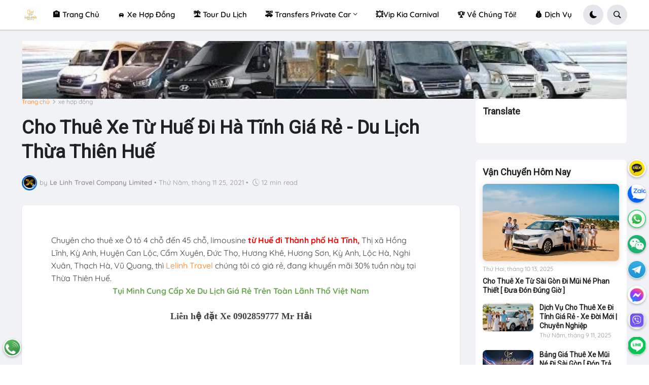

--- FILE ---
content_type: text/html; charset=UTF-8
request_url: https://www.lelinhtravel.com/2021/11/cho-thue-xe-tu-hue-i-ha-tinh-gia-re-du.html
body_size: 59925
content:
<!DOCTYPE html>
<html class='ltr' dir='ltr' lang='vi' xmlns='http://www.w3.org/1999/xhtml' xmlns:b='http://www.google.com/2005/gml/b' xmlns:data='http://www.google.com/2005/gml/data' xmlns:expr='http://www.google.com/2005/gml/expr'>
<head>
<!-- Google Tag Manager -->
<script>(function(w,d,s,l,i){w[l]=w[l]||[];w[l].push({'gtm.start':
new Date().getTime(),event:'gtm.js'});var f=d.getElementsByTagName(s)[0],
j=d.createElement(s),dl=l!='dataLayer'?'&='+l:'';j.async=true;j.src=
'https://www.googletagmanager.com/gtm.js?id='+i+dl;f.parentNode.insertBefore(j,f);
})(window,document,'script','dataLayer','GfTM-5935XBQ');</script>
<!-- End Google Tag Manager -->
<!-- Google Tag Manager -->
<script>(function(w,d,s,l,i){w[l]=w[l]||[];w[l].push({'gtm.start':
    new Date().getTime(),event:'gtm.js'});var f=d.getElementsByTagName(s)[0],
    j=d.createElement(s),dl=l!='dataLayer'?'&l='+l:'';j.async=true;j.src=
    'https://www.googletagmanager.com/gtm.js?id='+i+dl;f.parentNode.insertBefore(j,f);
    })(window,document,'script','dataLayer','GTM-5935XBQ');</script>
<!-- End Google Tag Manager -->
<meta content='text/html; charset=UTF-8' http-equiv='Content-Type'/>
<meta content='width=device-width, initial-scale=1, minimum-scale=1, maximum-scale=1, user-scalable=yes' name='viewport'/>
<title>
Cho Thuê Xe Từ Huế Đi Hà Tĩnh Giá Rẻ - Du Lịch Thừa Thiên Huế | Lê Linh Travel
</title>
<link href='//fonts.gstatic.com' rel='dns-prefetch'/>
<link href='//dnjs.cloudflare.com' rel='dns-prefetch'/>
<link href='//1.bp.blogspot.com' rel='dns-prefetch'/>
<link href='//2.bp.blogspot.com' rel='dns-prefetch'/>
<link href='//3.bp.blogspot.com' rel='dns-prefetch'/>
<link href='//4.bp.blogspot.com' rel='dns-prefetch'/>
<link href='//blogger.googleusercontent.com' rel='dns-prefetch'/>
<link href='//www.blogger.com' rel='dns-prefetch'/>
<link href='https://www.lelinhtravel.com/favicon.ico' rel='icon' type='image/x-icon'/>
<meta content='#ff7a18' name='theme-color'/>
<link href='https://www.lelinhtravel.com/2021/11/cho-thue-xe-tu-hue-i-ha-tinh-gia-re-du.html' rel='canonical'/>
<meta content='Thuê Xe Du Lịch Giá Rẻ, Xe Limousine Sài Gòn, Mũi Né, Nha Trang, Đà Lạt Vũng Tàu' name='description'/>
<link href='https://lh3.googleusercontent.com/blogger_img_proxy/AEn0k_tR0XTMNRcqnYcUunPL7YPyQAXgFxl0U6YcaSxZ-fmA5rPbXicaVedmrQB9gXtNop3c1g8eX0_UPTUH65wLcE6dfDUMx51fGo_L4IDouOW8Dnmb=w1600' rel='image_src'/>
<!-- Metadata for Open Graph protocol. See http://ogp.me/. -->
<meta content='vi' property='og:locale'/>
<meta content='article' property='og:type'/>
<meta content='Cho Thuê Xe Từ Huế Đi Hà Tĩnh Giá Rẻ - Du Lịch Thừa Thiên Huế' property='og:title'/>
<meta content='https://www.lelinhtravel.com/2021/11/cho-thue-xe-tu-hue-i-ha-tinh-gia-re-du.html' property='og:url'/>
<meta content='Thuê Xe Du Lịch Giá Rẻ, Xe Limousine Sài Gòn, Mũi Né, Nha Trang, Đà Lạt Vũng Tàu' property='og:description'/>
<meta content='Lê Linh Travel' property='og:site_name'/>
<meta content='https://lh3.googleusercontent.com/blogger_img_proxy/AEn0k_tR0XTMNRcqnYcUunPL7YPyQAXgFxl0U6YcaSxZ-fmA5rPbXicaVedmrQB9gXtNop3c1g8eX0_UPTUH65wLcE6dfDUMx51fGo_L4IDouOW8Dnmb=w1600' property='og:image'/>
<meta content='https://lh3.googleusercontent.com/blogger_img_proxy/AEn0k_tR0XTMNRcqnYcUunPL7YPyQAXgFxl0U6YcaSxZ-fmA5rPbXicaVedmrQB9gXtNop3c1g8eX0_UPTUH65wLcE6dfDUMx51fGo_L4IDouOW8Dnmb=w1600' name='twitter:image'/>
<meta content='summary_large_image' name='twitter:card'/>
<meta content='Cho Thuê Xe Từ Huế Đi Hà Tĩnh Giá Rẻ - Du Lịch Thừa Thiên Huế' name='twitter:title'/>
<meta content='https://www.lelinhtravel.com/2021/11/cho-thue-xe-tu-hue-i-ha-tinh-gia-re-du.html' name='twitter:domain'/>
<meta content='Thuê Xe Du Lịch Giá Rẻ, Xe Limousine Sài Gòn, Mũi Né, Nha Trang, Đà Lạt Vũng Tàu' name='twitter:description'/>
<link rel="alternate" type="application/atom+xml" title="Lê Linh Travel - Atom" href="https://www.lelinhtravel.com/feeds/posts/default" />
<link rel="alternate" type="application/rss+xml" title="Lê Linh Travel - RSS" href="https://www.lelinhtravel.com/feeds/posts/default?alt=rss" />
<link rel="service.post" type="application/atom+xml" title="Lê Linh Travel - Atom" href="https://www.blogger.com/feeds/6992459648847734420/posts/default" />

<link rel="alternate" type="application/atom+xml" title="Lê Linh Travel - Atom" href="https://www.lelinhtravel.com/feeds/1788841573288496653/comments/default" />
<!-- Bootstrap Icon 1.5 -->
<link href='https://cdn.jsdelivr.net/npm/bootstrap-icons@1.5.0/font/bootstrap-icons.css' rel='stylesheet'/>
<!-- Theme CSS Style -->
<style type='text/css'>@font-face{font-family:'Montserrat';font-style:normal;font-weight:700;font-display:swap;src:url(//fonts.gstatic.com/s/montserrat/v31/JTUHjIg1_i6t8kCHKm4532VJOt5-QNFgpCuM73w0aXp-p7K4KLjztg.woff2)format('woff2');unicode-range:U+0460-052F,U+1C80-1C8A,U+20B4,U+2DE0-2DFF,U+A640-A69F,U+FE2E-FE2F;}@font-face{font-family:'Montserrat';font-style:normal;font-weight:700;font-display:swap;src:url(//fonts.gstatic.com/s/montserrat/v31/JTUHjIg1_i6t8kCHKm4532VJOt5-QNFgpCuM73w9aXp-p7K4KLjztg.woff2)format('woff2');unicode-range:U+0301,U+0400-045F,U+0490-0491,U+04B0-04B1,U+2116;}@font-face{font-family:'Montserrat';font-style:normal;font-weight:700;font-display:swap;src:url(//fonts.gstatic.com/s/montserrat/v31/JTUHjIg1_i6t8kCHKm4532VJOt5-QNFgpCuM73w2aXp-p7K4KLjztg.woff2)format('woff2');unicode-range:U+0102-0103,U+0110-0111,U+0128-0129,U+0168-0169,U+01A0-01A1,U+01AF-01B0,U+0300-0301,U+0303-0304,U+0308-0309,U+0323,U+0329,U+1EA0-1EF9,U+20AB;}@font-face{font-family:'Montserrat';font-style:normal;font-weight:700;font-display:swap;src:url(//fonts.gstatic.com/s/montserrat/v31/JTUHjIg1_i6t8kCHKm4532VJOt5-QNFgpCuM73w3aXp-p7K4KLjztg.woff2)format('woff2');unicode-range:U+0100-02BA,U+02BD-02C5,U+02C7-02CC,U+02CE-02D7,U+02DD-02FF,U+0304,U+0308,U+0329,U+1D00-1DBF,U+1E00-1E9F,U+1EF2-1EFF,U+2020,U+20A0-20AB,U+20AD-20C0,U+2113,U+2C60-2C7F,U+A720-A7FF;}@font-face{font-family:'Montserrat';font-style:normal;font-weight:700;font-display:swap;src:url(//fonts.gstatic.com/s/montserrat/v31/JTUHjIg1_i6t8kCHKm4532VJOt5-QNFgpCuM73w5aXp-p7K4KLg.woff2)format('woff2');unicode-range:U+0000-00FF,U+0131,U+0152-0153,U+02BB-02BC,U+02C6,U+02DA,U+02DC,U+0304,U+0308,U+0329,U+2000-206F,U+20AC,U+2122,U+2191,U+2193,U+2212,U+2215,U+FEFF,U+FFFD;}@font-face{font-family:'Roboto';font-style:normal;font-weight:400;font-stretch:100%;font-display:swap;src:url(//fonts.gstatic.com/s/roboto/v50/KFOMCnqEu92Fr1ME7kSn66aGLdTylUAMQXC89YmC2DPNWubEbVmZiAr0klQmz24O0g.woff2)format('woff2');unicode-range:U+0460-052F,U+1C80-1C8A,U+20B4,U+2DE0-2DFF,U+A640-A69F,U+FE2E-FE2F;}@font-face{font-family:'Roboto';font-style:normal;font-weight:400;font-stretch:100%;font-display:swap;src:url(//fonts.gstatic.com/s/roboto/v50/KFOMCnqEu92Fr1ME7kSn66aGLdTylUAMQXC89YmC2DPNWubEbVmQiAr0klQmz24O0g.woff2)format('woff2');unicode-range:U+0301,U+0400-045F,U+0490-0491,U+04B0-04B1,U+2116;}@font-face{font-family:'Roboto';font-style:normal;font-weight:400;font-stretch:100%;font-display:swap;src:url(//fonts.gstatic.com/s/roboto/v50/KFOMCnqEu92Fr1ME7kSn66aGLdTylUAMQXC89YmC2DPNWubEbVmYiAr0klQmz24O0g.woff2)format('woff2');unicode-range:U+1F00-1FFF;}@font-face{font-family:'Roboto';font-style:normal;font-weight:400;font-stretch:100%;font-display:swap;src:url(//fonts.gstatic.com/s/roboto/v50/KFOMCnqEu92Fr1ME7kSn66aGLdTylUAMQXC89YmC2DPNWubEbVmXiAr0klQmz24O0g.woff2)format('woff2');unicode-range:U+0370-0377,U+037A-037F,U+0384-038A,U+038C,U+038E-03A1,U+03A3-03FF;}@font-face{font-family:'Roboto';font-style:normal;font-weight:400;font-stretch:100%;font-display:swap;src:url(//fonts.gstatic.com/s/roboto/v50/KFOMCnqEu92Fr1ME7kSn66aGLdTylUAMQXC89YmC2DPNWubEbVnoiAr0klQmz24O0g.woff2)format('woff2');unicode-range:U+0302-0303,U+0305,U+0307-0308,U+0310,U+0312,U+0315,U+031A,U+0326-0327,U+032C,U+032F-0330,U+0332-0333,U+0338,U+033A,U+0346,U+034D,U+0391-03A1,U+03A3-03A9,U+03B1-03C9,U+03D1,U+03D5-03D6,U+03F0-03F1,U+03F4-03F5,U+2016-2017,U+2034-2038,U+203C,U+2040,U+2043,U+2047,U+2050,U+2057,U+205F,U+2070-2071,U+2074-208E,U+2090-209C,U+20D0-20DC,U+20E1,U+20E5-20EF,U+2100-2112,U+2114-2115,U+2117-2121,U+2123-214F,U+2190,U+2192,U+2194-21AE,U+21B0-21E5,U+21F1-21F2,U+21F4-2211,U+2213-2214,U+2216-22FF,U+2308-230B,U+2310,U+2319,U+231C-2321,U+2336-237A,U+237C,U+2395,U+239B-23B7,U+23D0,U+23DC-23E1,U+2474-2475,U+25AF,U+25B3,U+25B7,U+25BD,U+25C1,U+25CA,U+25CC,U+25FB,U+266D-266F,U+27C0-27FF,U+2900-2AFF,U+2B0E-2B11,U+2B30-2B4C,U+2BFE,U+3030,U+FF5B,U+FF5D,U+1D400-1D7FF,U+1EE00-1EEFF;}@font-face{font-family:'Roboto';font-style:normal;font-weight:400;font-stretch:100%;font-display:swap;src:url(//fonts.gstatic.com/s/roboto/v50/KFOMCnqEu92Fr1ME7kSn66aGLdTylUAMQXC89YmC2DPNWubEbVn6iAr0klQmz24O0g.woff2)format('woff2');unicode-range:U+0001-000C,U+000E-001F,U+007F-009F,U+20DD-20E0,U+20E2-20E4,U+2150-218F,U+2190,U+2192,U+2194-2199,U+21AF,U+21E6-21F0,U+21F3,U+2218-2219,U+2299,U+22C4-22C6,U+2300-243F,U+2440-244A,U+2460-24FF,U+25A0-27BF,U+2800-28FF,U+2921-2922,U+2981,U+29BF,U+29EB,U+2B00-2BFF,U+4DC0-4DFF,U+FFF9-FFFB,U+10140-1018E,U+10190-1019C,U+101A0,U+101D0-101FD,U+102E0-102FB,U+10E60-10E7E,U+1D2C0-1D2D3,U+1D2E0-1D37F,U+1F000-1F0FF,U+1F100-1F1AD,U+1F1E6-1F1FF,U+1F30D-1F30F,U+1F315,U+1F31C,U+1F31E,U+1F320-1F32C,U+1F336,U+1F378,U+1F37D,U+1F382,U+1F393-1F39F,U+1F3A7-1F3A8,U+1F3AC-1F3AF,U+1F3C2,U+1F3C4-1F3C6,U+1F3CA-1F3CE,U+1F3D4-1F3E0,U+1F3ED,U+1F3F1-1F3F3,U+1F3F5-1F3F7,U+1F408,U+1F415,U+1F41F,U+1F426,U+1F43F,U+1F441-1F442,U+1F444,U+1F446-1F449,U+1F44C-1F44E,U+1F453,U+1F46A,U+1F47D,U+1F4A3,U+1F4B0,U+1F4B3,U+1F4B9,U+1F4BB,U+1F4BF,U+1F4C8-1F4CB,U+1F4D6,U+1F4DA,U+1F4DF,U+1F4E3-1F4E6,U+1F4EA-1F4ED,U+1F4F7,U+1F4F9-1F4FB,U+1F4FD-1F4FE,U+1F503,U+1F507-1F50B,U+1F50D,U+1F512-1F513,U+1F53E-1F54A,U+1F54F-1F5FA,U+1F610,U+1F650-1F67F,U+1F687,U+1F68D,U+1F691,U+1F694,U+1F698,U+1F6AD,U+1F6B2,U+1F6B9-1F6BA,U+1F6BC,U+1F6C6-1F6CF,U+1F6D3-1F6D7,U+1F6E0-1F6EA,U+1F6F0-1F6F3,U+1F6F7-1F6FC,U+1F700-1F7FF,U+1F800-1F80B,U+1F810-1F847,U+1F850-1F859,U+1F860-1F887,U+1F890-1F8AD,U+1F8B0-1F8BB,U+1F8C0-1F8C1,U+1F900-1F90B,U+1F93B,U+1F946,U+1F984,U+1F996,U+1F9E9,U+1FA00-1FA6F,U+1FA70-1FA7C,U+1FA80-1FA89,U+1FA8F-1FAC6,U+1FACE-1FADC,U+1FADF-1FAE9,U+1FAF0-1FAF8,U+1FB00-1FBFF;}@font-face{font-family:'Roboto';font-style:normal;font-weight:400;font-stretch:100%;font-display:swap;src:url(//fonts.gstatic.com/s/roboto/v50/KFOMCnqEu92Fr1ME7kSn66aGLdTylUAMQXC89YmC2DPNWubEbVmbiAr0klQmz24O0g.woff2)format('woff2');unicode-range:U+0102-0103,U+0110-0111,U+0128-0129,U+0168-0169,U+01A0-01A1,U+01AF-01B0,U+0300-0301,U+0303-0304,U+0308-0309,U+0323,U+0329,U+1EA0-1EF9,U+20AB;}@font-face{font-family:'Roboto';font-style:normal;font-weight:400;font-stretch:100%;font-display:swap;src:url(//fonts.gstatic.com/s/roboto/v50/KFOMCnqEu92Fr1ME7kSn66aGLdTylUAMQXC89YmC2DPNWubEbVmaiAr0klQmz24O0g.woff2)format('woff2');unicode-range:U+0100-02BA,U+02BD-02C5,U+02C7-02CC,U+02CE-02D7,U+02DD-02FF,U+0304,U+0308,U+0329,U+1D00-1DBF,U+1E00-1E9F,U+1EF2-1EFF,U+2020,U+20A0-20AB,U+20AD-20C0,U+2113,U+2C60-2C7F,U+A720-A7FF;}@font-face{font-family:'Roboto';font-style:normal;font-weight:400;font-stretch:100%;font-display:swap;src:url(//fonts.gstatic.com/s/roboto/v50/KFOMCnqEu92Fr1ME7kSn66aGLdTylUAMQXC89YmC2DPNWubEbVmUiAr0klQmz24.woff2)format('woff2');unicode-range:U+0000-00FF,U+0131,U+0152-0153,U+02BB-02BC,U+02C6,U+02DA,U+02DC,U+0304,U+0308,U+0329,U+2000-206F,U+20AC,U+2122,U+2191,U+2193,U+2212,U+2215,U+FEFF,U+FFFD;}</style>
<style id='page-skin-1' type='text/css'><!--
/* -----------------------------------------------
Blogger Template Style
Name:         VTrick - Premium Creative Blogger Template
Version:      v1.8.26.1
Download:     https://www.vietrick.com/vtrick-creative-blogger-template
Author:       Lê Hòa
Author Url:   https://www.vietrick.com
-----------------------------------------------*/
/*-- Google Fonts --*/
@font-face{font-family:Quicksand;font-style:normal;font-weight:300;font-display:swap;src:url(https://fonts.gstatic.com/s/quicksand/v21/6xK-dSZaM9iE8KbpRA_LJ3z8mH9BOJvgkKEo58m-wi40.woff2) format('woff2');unicode-range:U+0102-0103,U+0110-0111,U+0128-0129,U+0168-0169,U+01A0-01A1,U+01AF-01B0,U+1EA0-1EF9,U+20AB}@font-face{font-family:Quicksand;font-style:normal;font-weight:300;font-display:swap;src:url(https://fonts.gstatic.com/s/quicksand/v21/6xK-dSZaM9iE8KbpRA_LJ3z8mH9BOJvgkKEo58i-wi40.woff2) format('woff2');unicode-range:U+0100-024F,U+0259,U+1E00-1EFF,U+2020,U+20A0-20AB,U+20AD-20CF,U+2113,U+2C60-2C7F,U+A720-A7FF}@font-face{font-family:Quicksand;font-style:normal;font-weight:300;font-display:swap;src:url(https://fonts.gstatic.com/s/quicksand/v21/6xK-dSZaM9iE8KbpRA_LJ3z8mH9BOJvgkKEo58a-wg.woff2) format('woff2');unicode-range:U+0000-00FF,U+0131,U+0152-0153,U+02BB-02BC,U+02C6,U+02DA,U+02DC,U+2000-206F,U+2074,U+20AC,U+2122,U+2191,U+2193,U+2212,U+2215,U+FEFF,U+FFFD}@font-face{font-family:Quicksand;font-style:normal;font-weight:400;font-display:swap;src:url(https://fonts.gstatic.com/s/quicksand/v21/6xK-dSZaM9iE8KbpRA_LJ3z8mH9BOJvgkP8o58m-wi40.woff2) format('woff2');unicode-range:U+0102-0103,U+0110-0111,U+0128-0129,U+0168-0169,U+01A0-01A1,U+01AF-01B0,U+1EA0-1EF9,U+20AB}@font-face{font-family:Quicksand;font-style:normal;font-weight:400;font-display:swap;src:url(https://fonts.gstatic.com/s/quicksand/v21/6xK-dSZaM9iE8KbpRA_LJ3z8mH9BOJvgkP8o58i-wi40.woff2) format('woff2');unicode-range:U+0100-024F,U+0259,U+1E00-1EFF,U+2020,U+20A0-20AB,U+20AD-20CF,U+2113,U+2C60-2C7F,U+A720-A7FF}@font-face{font-family:Quicksand;font-style:normal;font-weight:400;font-display:swap;src:url(https://fonts.gstatic.com/s/quicksand/v21/6xK-dSZaM9iE8KbpRA_LJ3z8mH9BOJvgkP8o58a-wg.woff2) format('woff2');unicode-range:U+0000-00FF,U+0131,U+0152-0153,U+02BB-02BC,U+02C6,U+02DA,U+02DC,U+2000-206F,U+2074,U+20AC,U+2122,U+2191,U+2193,U+2212,U+2215,U+FEFF,U+FFFD}@font-face{font-family:Quicksand;font-style:normal;font-weight:500;font-display:swap;src:url(https://fonts.gstatic.com/s/quicksand/v21/6xK-dSZaM9iE8KbpRA_LJ3z8mH9BOJvgkM0o58m-wi40.woff2) format('woff2');unicode-range:U+0102-0103,U+0110-0111,U+0128-0129,U+0168-0169,U+01A0-01A1,U+01AF-01B0,U+1EA0-1EF9,U+20AB}@font-face{font-family:Quicksand;font-style:normal;font-weight:500;font-display:swap;src:url(https://fonts.gstatic.com/s/quicksand/v21/6xK-dSZaM9iE8KbpRA_LJ3z8mH9BOJvgkM0o58i-wi40.woff2) format('woff2');unicode-range:U+0100-024F,U+0259,U+1E00-1EFF,U+2020,U+20A0-20AB,U+20AD-20CF,U+2113,U+2C60-2C7F,U+A720-A7FF}@font-face{font-family:Quicksand;font-style:normal;font-weight:500;font-display:swap;src:url(https://fonts.gstatic.com/s/quicksand/v21/6xK-dSZaM9iE8KbpRA_LJ3z8mH9BOJvgkM0o58a-wg.woff2) format('woff2');unicode-range:U+0000-00FF,U+0131,U+0152-0153,U+02BB-02BC,U+02C6,U+02DA,U+02DC,U+2000-206F,U+2074,U+20AC,U+2122,U+2191,U+2193,U+2212,U+2215,U+FEFF,U+FFFD}@font-face{font-family:Quicksand;font-style:normal;font-weight:600;font-display:swap;src:url(https://fonts.gstatic.com/s/quicksand/v21/6xK-dSZaM9iE8KbpRA_LJ3z8mH9BOJvgkCEv58m-wi40.woff2) format('woff2');unicode-range:U+0102-0103,U+0110-0111,U+0128-0129,U+0168-0169,U+01A0-01A1,U+01AF-01B0,U+1EA0-1EF9,U+20AB}@font-face{font-family:Quicksand;font-style:normal;font-weight:600;font-display:swap;src:url(https://fonts.gstatic.com/s/quicksand/v21/6xK-dSZaM9iE8KbpRA_LJ3z8mH9BOJvgkCEv58i-wi40.woff2) format('woff2');unicode-range:U+0100-024F,U+0259,U+1E00-1EFF,U+2020,U+20A0-20AB,U+20AD-20CF,U+2113,U+2C60-2C7F,U+A720-A7FF}@font-face{font-family:Quicksand;font-style:normal;font-weight:600;font-display:swap;src:url(https://fonts.gstatic.com/s/quicksand/v21/6xK-dSZaM9iE8KbpRA_LJ3z8mH9BOJvgkCEv58a-wg.woff2) format('woff2');unicode-range:U+0000-00FF,U+0131,U+0152-0153,U+02BB-02BC,U+02C6,U+02DA,U+02DC,U+2000-206F,U+2074,U+20AC,U+2122,U+2191,U+2193,U+2212,U+2215,U+FEFF,U+FFFD}@font-face{font-family:Quicksand;font-style:normal;font-weight:700;font-display:swap;src:url(https://fonts.gstatic.com/s/quicksand/v21/6xK-dSZaM9iE8KbpRA_LJ3z8mH9BOJvgkBgv58m-wi40.woff2) format('woff2');unicode-range:U+0102-0103,U+0110-0111,U+0128-0129,U+0168-0169,U+01A0-01A1,U+01AF-01B0,U+1EA0-1EF9,U+20AB}@font-face{font-family:Quicksand;font-style:normal;font-weight:700;font-display:swap;src:url(https://fonts.gstatic.com/s/quicksand/v21/6xK-dSZaM9iE8KbpRA_LJ3z8mH9BOJvgkBgv58i-wi40.woff2) format('woff2');unicode-range:U+0100-024F,U+0259,U+1E00-1EFF,U+2020,U+20A0-20AB,U+20AD-20CF,U+2113,U+2C60-2C7F,U+A720-A7FF}@font-face{font-family:Quicksand;font-style:normal;font-weight:700;font-display:swap;src:url(https://fonts.gstatic.com/s/quicksand/v21/6xK-dSZaM9iE8KbpRA_LJ3z8mH9BOJvgkBgv58a-wg.woff2) format('woff2');unicode-range:U+0000-00FF,U+0131,U+0152-0153,U+02BB-02BC,U+02C6,U+02DA,U+02DC,U+2000-206F,U+2074,U+20AC,U+2122,U+2191,U+2193,U+2212,U+2215,U+FEFF,U+FFFD}
/*-- Bootstrap Icon v1.5.0 --*/
@font-face{font-family:bootstrap-icons;src:url(https://cdn.jsdelivr.net/npm/bootstrap-icons@1.5.0/font/fonts/bootstrap-icons.woff2?856008caa5eb66df68595e734e59580d) format("woff2"),url(https://cdn.jsdelivr.net/npm/bootstrap-icons@1.5.0/font/fonts/bootstrap-icons.woff?856008caa5eb66df68595e734e59580d) format("woff")}
[class*=" bi-"]::before,[class^=bi-]::before{display:inline-block;font-family:bootstrap-icons!important;font-style:normal;font-weight:400!important;font-variant:normal;text-transform:none;line-height:1;vertical-align:-.125em;-webkit-font-smoothing:antialiased;-moz-osx-font-smoothing:grayscale}
/*-- Clean Credit to HaiSeven --*/
/*-- CSS Variables --*/
:root{--max-width:1600px;--gap:3rem;--body-font:'Quicksand',Arial,sans-serif;--menu-font:'Quicksand',Arial,sans-serif;--title-font:'Segoe UI',Arial,sans-serif;--title-font:-apple-system,BlinkMacSystemFont,"Segoe UI",Roboto,"Helvetica Neue",Arial,"Noto Sans",sans-serif,"Apple Color Emoji","Segoe UI Emoji","Segoe UI Symbol","Noto Color Emoji";--text-font:'Quicksand',Arial,sans-serif;--body-bg-color:#FFFFFF;--body-bg:#FFFFFF none repeat fixed top left;--outer-bg:#F0F2F5;--outer-mobile-bg:#F0F2F5;--main-color:#ff7a18;--title-color:#202124;--title-hover-color:#1A73E8;--meta-color:#959595;--text-color:#474747;--header-bg:#FFFFFF;--header-color:#050505;--header-hover-color:#1A73E8;--submenu-bg:#FFFFFF;--submenu-color:#202124;--submenu-hover-color:#1A73E8;--megamenu-bg:#FFFFFF;--megamenu-color:#202124;--megamenu-hover-color:#1A73E8;--mobilemenu-bg:#FFFFFF;--mobilemenu-color:#202124;--mobilemenu-hover-color:#1A73E8;--widget-bg:#FFFFFF;--widget-title-color:#202124;--post-card-bg:#FFFFFF;--post-title-color:#202124;--post-title-hover-color:#1A73E8;--post-text-color:#3C4043;--footer-bg:#5ca2d2;--footer-linear-bg:linear-gradient(to right,#1fc59f 0%,#2958dc 100%);--footer-radial-bg:radial-gradient(circle at 0% -25%,#FF7948 0%,#FF8355 0,#DA2C84 42%,#3E13A4 110%);--footer-color:#f6f7f8;--footer-hover-color:#1A73E8;--footerbar-bg:#f5f5f7;--footerbar-color:#1d1d1f;--footerbar-hover-color:#1A73E8;--cookie-bg:#FFFFFF;--cookie-color:#3C4043;--button-bg:#1A73E8;--button-lite-bg:#1A73E8 10;--button-color:#FFFFFF;--button-hover-bg:#1767D0;--button-hover-color:#FFFFFF;--rgba-gray:#F0F2F5;--border-color:rgba(155,155,155,0.15);--border-radius:6px;--radius:8px;--widget-shadow:0 1px 2px rgba(0,0,0,0.025);--avatar-shadow:0px 1px 4px rgba(0,0,0,0.05);--toc-bg:#fef6ec;--toc-link:#0089c7;--accent:#0066cc;--trending-color:#1d1d1f;--transition-1:all .1s ease;--transition-2:all .2s ease;--transition-4:all .4s ease;--shadow-1:rgba(0, 0, 0, 0.1);--shadow-2:rgba(0, 0, 0, 0.2);--shadow-5:rgba(0, 0, 0, 0.5);--shadow-8:rgba(0, 0, 0, 0.8);--box-shadow:0 1px 2px var(--shadow-2);--box-shadow-0:0px 0px 0px 0px rgba(0,0,0,0.1),0px 0px 0px 0px rgba(0,0,0,0.1);--box-shadow-1:0px 0px 5px 0px rgba(0,0,0,0.1),0px 0px 1px 0px rgba(0,0,0,0.1);--box-shadow-2:0px 2px 8px 0px rgba(0,0,0,0.1),0px 1px 1px 0px rgba(0,0,0,0.1);--box-shadow-3:0px 2px 12px 2px rgba(0,0,0,0.1),0px 1px 2px 0px rgba(0,0,0,0.1);--box-shadow-4:0px 8px 24px 4px rgba(0,0,0,0.1),0px 2px 2px 0px rgba(0,0,0,0.1);--card-shadow:0 2px 12px var(--shadow-2);--box-radius:max(0px, min(8px, ((100vw - 4px) - 100%) * 9999))/8px;--secondary-button-bg:#E4E6EB;--secondary-button-color:#050505;--secondary-button-hover-bg:#CCD0D5;--comment-color:#434343;--comment-bg-color:#f0f2f5;--comment-action-color:#65676b;--scroll-bg:rgba(168,173,179,.84);--content-bg:#FFF;--grd-bg:linear-gradient(130deg,#ff7a18,#af002d 41.07%,#319197 76.05%);--block-linear-bg:linear-gradient(to bottom,#e5e6ed 42%,#f1f2f4 81%,#ffffff 97%);--card-grd:linear-gradient(90deg,hsla(0,0%,100%,0) 0,hsla(0,0%,100%,.013) 8.1%,hsla(0,0%,100%,.049) 15.5%,hsla(0,0%,100%,.104) 22.5%,hsla(0,0%,100%,.175) 29%,hsla(0,0%,100%,.259) 35.3%,hsla(0,0%,100%,.352) 41.2%,hsla(0,0%,100%,.45) 47.1%,hsla(0,0%,100%,.55) 52.9%,hsla(0,0%,100%,.648) 58.8%,hsla(0,0%,100%,.741) 64.7%,hsla(0,0%,100%,.825) 71%,hsla(0,0%,100%,.896) 77.5%,hsla(0,0%,100%,.951) 84.5%,hsla(0,0%,100%,.987) 91.9%,#fff)}
html.is-dark{--body-bg-color:#2b2b2b;--body-bg:#F1F3F4 none repeat fixed top left;--outer-bg:#1a1a1a;--outer-mobile-bg:#1a1a1a;--title-color:#f6f7f8;--title-hover-color:#1A73E8;--meta-color:#aaaaaa;--text-color:#b4b6ba;--header-bg:#242526;--header-color:#f6f7f8;--header-hover-color:#1A73E8;--submenu-bg:#252525;--submenu-color:#f6f7f8;--submenu-hover-color:#1A73E8;--megamenu-bg:#252525;--megamenu-color:#f6f7f8;--megamenu-hover-color:#1A73E8;--mobilemenu-bg:#1b1b1b;--mobilemenu-color:#f6f7f8;--mobilemenu-hover-color:#1A73E8;--widget-bg:#202020;--widget-title-color:#f6f7f8;--post-card-bg:#2b2b2b;--post-title-color:#f6f7f8;--post-title-hover-color:#1A73E8;--post-text-color:b4b6ba;--footer-bg:#202020;--footer-color:#f6f7f8;--footer-hover-color:#1A73E8;--footerbar-bg:#202020;--footerbar-color:#f6f7f8;--footerbar-hover-color:#1A73E8;--cookie-bg:#202020;--cookie-color:#b4b6ba;--button-bg:#1A73E8;--button-color:#FFFFFF;--button-hover-bg:#1767D0;--button-hover-color:#FFFFFF;--rgba-gray:#3A3B3C;--border-color:rgba(155,155,155,0.03);--toc-bg:#202020;--toc-link:#0089c7;--secondary-button-bg:#3A3B3C;--secondary-button-hover-bg:#505151;--secondary-button-color:#E4E6EB;--secondary-text:#B0B3B8;--secondary-text:#65676B;--comment-color:#E4E6EB;--comment-bg-color:#3A3B3C;--comment-action-color:#B0B3B8;--content-bg:#2b2b2b;--scroll-bg:rgba(88,88,88,.84);--block-linear-bg:linear-gradient(to bottom,var(--outer-bg) 42%,#252525 81%,var(--body-bg-color) 97%);--card-grd:linear-gradient(90deg,hsla(0deg 0% 17% /0) 0,hsla(0deg 0% 17% /.013) 8.1%,hsla(0deg 0% 17% /.049) 15.5%,hsla(0deg 0% 17% /.104) 22.5%,hsla(0deg 0% 17% /.175) 29%,hsla(0deg 0% 17% /.259) 35.3%,hsla(0deg 0% 17% /.352) 41.2%,hsla(0deg 0% 17% /.45) 47.1%,hsla(0deg 0% 17% /.55) 52.9%,hsla(0deg 0% 17% /.648) 58.8%,hsla(0deg 0% 17% /.741) 64.7%,hsla(0deg 0% 17% /.825) 71%,hsla(0deg 0% 17% /.896) 77.5%,hsla(0deg 0% 17% /.951) 84.5%,hsla(0deg 0% 17% /.987) 91.9%,var(--content-bg))}
html.rtl{--body-font:'Tajawal',Arial,sans-serif;--menu-font:'Tajawal',Arial,sans-serif;--title-font:'Tajawal',Arial,sans-serif;--text-font:'Tajawal',Arial,sans-serif}
/*-- Reset CSS --*/
a,abbr,acronym,address,applet,b,big,blockquote,body,caption,center,cite,code,dd,del,dfn,div,dl,dt,em,fieldset,font,form,h1,h2,h3,h4,h5,h6,html,i,iframe,img,ins,kbd,label,legend,li,object,p,pre,q,s,samp,small,span,strike,strong,sub,sup,table,tbody,td,tfoot,th,thead,tr,tt,u,ul,var{padding:0;margin:0;border:0;outline:none;vertical-align:baseline;background:0 0;text-decoration:none}dl,ul{list-style-position:inside;list-style:none}ul li{list-style:none}caption{text-align:center}img{border:none;position:relative}a,a:visited{text-decoration:none}.clearfix{clear:both}.section,.widget,.widget ul{margin:0;padding:0}a{color:var(--main-color)}a img{border:0}abbr{text-decoration:none}.CSS_LIGHTBOX{z-index:999999!important}.CSS_LIGHTBOX_ATTRIBUTION_INDEX_CONTAINER .CSS_HCONT_CHILDREN_HOLDER > .CSS_LAYOUT_COMPONENT.CSS_HCONT_CHILD:first-child > .CSS_LAYOUT_COMPONENT{opacity:0}.separator a{text-decoration:none!important;clear:none!important;float:none!important;margin-left:0!important;margin-right:0!important}#Navbar1,#navbar-iframe,.widget-item-control,a.quickedit,.home-link,.feed-links{display:none!important}.center{display:table;margin:0 auto;position:relative}.widget > h2,.widget > h3{display:none}.widget iframe,.widget img{max-width:100%}button,input,select,textarea{font-family:var(--body-font);-webkit-appearance:none;-moz-appearance:none;appearance:none;outline:none;border-radius:0}input[type="search"]::-webkit-search-cancel-button{-webkit-appearance:none}
/*-- Style CSS --*/
*{box-sizing:border-box}
html{position:relative;word-break:break-word;word-wrap:break-word;text-rendering:optimizeLegibility;-webkit-font-smoothing:antialiased;-webkit-text-size-adjust:100%;font-size: clamp(12px,calc(.7rem + .25vw),20px)}
body{position:relative;background:var(--body-bg);background-color:var(--body-bg-color);font-family:var(--body-font);font-size:14px;color:var(--text-color);font-weight:400;font-style:normal;line-height:1.4em}
.rtl{direction:rtl}h1,h2,h3,h4,h5,h6{font-family:var(--title-font);font-weight:700}a,button,input{transition:all 0s ease}#outer-wrapper{position:relative;overflow:hidden;width:100%;max-width:100%;background-color:var(--outer-bg);margin:0 auto;padding:0}.is-boxed #outer-wrapper{width:1660px;max-width:100%;box-shadow:0 0 20px rgba(0,0,0,.1)}.is-dark .is-boxed #outer-wrapper{box-shadow:0 0 20px rgba(0,0,0,.3)}.container{position:relative}.row-x1{width:100%;max-width:var(--max-width)}.row-x2{width:100%}.flex-center{display:flex;justify-content:center}#content-wrapper,#footer-ads-wrap,#header-ads-wrap{position:relative;width:100%;overflow:hidden;padding:0 var(--gap) calc(var(--gap)/2) var(--gap);margin:0 auto;max-width:var(--max-width)}#content-wrapper>.container{display:flex;justify-content:space-between}.is-left #content-wrapper>.container,.rtl .is-right #content-wrapper>.container{flex-direction:row-reverse}.rtl .is-left #content-wrapper>.container{flex-direction:row}.theiaStickySidebar:after,.theiaStickySidebar:before{content:'';display:table;clear:both}#main-wrapper{position:relative;width:calc(100% - 330px)}.no-sidebar #main-wrapper{width:100%}#sidebar-wrapper{position:relative;width:300px}.no-sidebar #sidebar-wrapper{display:none}.btn{position:relative;border:0;border-radius:var(--radius)}
/*! Ratio16:10 */
.svg-wrap {display: grid!important}
.svg-wrap > * {grid-area: 1/1;}
/*! Base */
.author-avatar-wrap,.comments .avatar-image-container,.entry-image-wrap{display:block;position:relative;overflow:hidden;z-index:5;color:transparent!important}.author-row{-webkit-margin-before:auto;margin-block-start:auto;display:flex;align-items:center;color:#565656;line-height:1.3;font-size:clamp(12px,calc(.7rem + .25vw),20px)}.author-row .author-name{font-weight:600}.PopularPosts .on.sp,.author-row .on.sp{padding:0 .5rem}.author-row .cmt-count{margin-left:auto;color:inherit}.author-row .cmt-count:hover{color:var(--main-color)}.PopularPosts .cmt-count:after,.author-row .cmt-count:after,.block-items .cmt-count:after,.related-posts .cmt-count:after{content:"\f268";font-family:bootstrap-icons;vertical-align:bottom;margin-left:4px}.cmt-count{color:inherit}.author-avatar,.entry-thumb{display:block;position:relative;width:100%;height:100%;background-size:cover;background-position:center center;background-repeat:no-repeat;z-index:1;opacity:0;transition:opacity .35s ease,filter 0s ease}.author-avatar{border-radius:50%;background-size:100%;background-position:0 0}.author-avatar.lazy-ify,.entry-thumb.lazy-ify{opacity:1}.cs:hover .entry-image-wrap .entry-thumb,.entry-image-wrap:hover .entry-thumb{filter:brightness(1.03)}.entry-image-wrap.is-video:after{position:absolute;content:"\f4f4";top:50%;right:50%;width:38px;height:27px;background-color:rgba(0,0,0,.5);font-family:bootstrap-icons;font-size:16px;color:#fff;font-weight:900;display:flex;align-items:center;justify-content:center;z-index:5;transform:translate(50%,-50%);box-sizing:border-box;padding:0 0 0 1px;margin:0;border-radius:var(--radius);box-shadow:0 1px 3px 0 rgb(0,0,0,.1);transition:background .17s ease}.cs:hover .entry-image-wrap.is-video:after,.entry-image-wrap.is-video:hover:after{background-color:#f50000}.cs .entry-image-wrap.is-video:after{top:15px;right:15px;transform:translate(0)}.rtl .cs .entry-image-wrap.is-video:after{left:15px;right:unset}.entry-category{display:flex;width:-moz-fit-content;width:fit-content;height:20px;background-color:var(--main-color);font-size:12px;color:#fff;align-items:center;padding:0 10px;margin:0 0 10px;border-radius:20px}.entry-title{display:block;color:var(--post-title-color);font-weight:700;line-height:1.3em}.entry-title a{display:block;color:var(--post-title-color)}.entry-title a:hover{color:var(--post-title-hover-color)}.entry-meta{display:flex;font-size:12px;color:var(--meta-color);font-weight:400;margin:4px 0 0}.entry-meta .mi{display:flex}.entry-meta .mi,.entry-meta .sp{margin:0 3px 0 0}.rtl .entry-meta .mi,.rtl .entry-meta .sp{margin:0 0 0 3px}.entry-meta .author-name{color:var(--meta-color);font-weight:500}.entry-meta .entry-tag{color:var(--accent);text-transform:uppercase;letter-spacing:.5px;font-weight:600;font-family:var(--title-font)}.entry-meta.mi .entry-tag:not(:last-child){margin:0 1rem 0 0}.entry-meta.mi .entry-tag:before{content:"#"}.excerpt{font-family:var(--text-font);line-height:1.7;margin-bottom:1.5rem}.before-mask:before{content:'';position:absolute;left:0;right:0;bottom:0;height:100%;background-image:linear-gradient(to bottom,rgba(0,0,0,0) 30%,rgba(0,0,0,.5));-webkit-backface-visibility:hidden;backface-visibility:hidden;z-index:2;opacity:1;margin:0;transition:opacity .25s ease}.cs{overflow:hidden}.entry-info{position:absolute;left:0;bottom:0;width:100%;background:linear-gradient(to bottom,rgba(0,0,0,0),rgba(0,0,0,.5));overflow:hidden;z-index:10;display:flex;flex-direction:column;padding:16px}.entry-info .entry-title{color:#fff;text-shadow:0 1px 2px rgba(0,0,0,.1)}.entry-info .entry-meta{color:#c5c5c5;text-shadow:0 1px 2px rgba(0,0,0,.1)}.entry-info .entry-meta .author-name{color:#d5d5d5;font-weight:400}.error-msg{display:flex;align-items:center;font-size:14px;color:var(--meta-color);padding:20px 0;font-weight:400}.error-msg b{font-weight:500}.loader{position:relative;width:100%;height:100%;overflow:hidden;display:flex;align-items:center;justify-content:center;margin:0}.loader:after{content:'';display:block;width:30px;height:30px;box-sizing:border-box;margin:0;border:1.45px solid var(--main-color);border-right-color:var(--border-color);border-radius:100%;animation:spinner .65s infinite linear;transform-origin:center}@-webkit-keyframes spinner{0%{-webkit-transform:rotate(0);transform:rotate(0)}to{-webkit-transform:rotate(1turn);transform:rotate(1turn)}}@keyframes spinner{0%{-webkit-transform:rotate(0);transform:rotate(0)}to{-webkit-transform:rotate(1turn);transform:rotate(1turn)}}
/*! Social */
.social a:before{display:inline-block;font-family:bootstrap-icons;font-style:normal;font-weight:400}.social .blogger a:before{content:'\f37d'}.social .apple a:before{content:'\f179'}.social .amazon a:before{content:'\f270'}.social .microsoft a:before{content:'\f3ca'}.social .facebook a:before{content:"\f344"}.social .facebook-f a:before{content:'\f39e'}.social .twitter a:before{content:"\f5ef"}.social .rss a:before{content:"\f521"}.social .youtube a:before{content:"\f62b"}.social .skype a:before{content:'\f17e'}.social .stumbleupon a:before{content:'\f1a4'}.social .tumblr a:before{content:'\f173'}.social .vk a:before{content:'\f189'}.social .stack-overflow a:before{content:'\f16c'}.social .github a:before{content:'\f09b'}.social .linkedin a:before{content:"\f472"}.social .dribbble a:before{content:'\f17d'}.social .soundcloud a:before{content:'\f1be'}.social .behance a:before{content:'\f1b4'}.social .digg a:before{content:'\f1a6'}.social .instagram a:before{content:"\f437"}.social .pinterest a:before{content:'\f0d2'}.social .pinterest-p a:before{content:'\f231'}.social .twitch a:before{content:'\f1e8'}.social .delicious a:before{content:'\f1a5'}.social .codepen a:before{content:'\f1cb'}.social .flipboard a:before{content:'\f44d'}.social .reddit a:before{content:"\f650"}.social .whatsapp a:before{content:"\f618"}.social .messenger a:before{content:"\f648"}.social .snapchat a:before{content:'\f2ac'}.social .telegram a:before{content:"\f5b3"}.social .steam a:before{content:'\f3f6'}.social .discord a:before{content:'\f392'}.social .quora a:before{content:'\f2c4'}.social .tiktok a:before{content:'\e07b'}.social .share a:before{content:'\f064';font-family:'Font Awesome 5 Free';font-weight:900}.social .email a:before{content:"\f32f";font-family:bootstrap-icons}.social .external-link a:before{content:'\f35d';font-family:'Font Awesome 5 Free';font-weight:900}.social-bg .blogger a,.social-bg-hover .blogger a:hover{background-color:#ff5722}.social-bg .apple a,.social-bg-hover .apple a:hover{background-color:#333}.social-bg .amazon a,.social-bg-hover .amazon a:hover{background-color:#fe9800}.social-bg .microsoft a,.social-bg-hover .microsoft a:hover{background-color:#0067b8}.social-bg .facebook a,.social-bg .facebook-f a,.social-bg-hover .facebook a:hover,.social-bg-hover .facebook-f a:hover{background-color:#3b5999}.social-bg .twitter a,.social-bg-hover .twitter a:hover{background-color:#00acee}.social-bg .youtube a,.social-bg-hover .youtube a:hover{background-color:#f50000}.social-bg .instagram a,.social-bg-hover .instagram a:hover{background:linear-gradient(15deg,#ffb13d,#dd277b,#4d5ed4)}.social-bg .pinterest a,.social-bg .pinterest-p a,.social-bg-hover .pinterest a:hover,.social-bg-hover .pinterest-p a:hover{background-color:#ca2127}.social-bg .dribbble a,.social-bg-hover .dribbble a:hover{background-color:#ea4c89}.social-bg .linkedin a,.social-bg-hover .linkedin a:hover{background-color:#0077b5}.social-bg .tumblr a,.social-bg-hover .tumblr a:hover{background-color:#365069}.social-bg .twitch a,.social-bg-hover .twitch a:hover{background-color:#6441a5}.social-bg .rss a,.social-bg-hover .rss a:hover{background-color:#ffc200}.social-bg .skype a,.social-bg-hover .skype a:hover{background-color:#00aff0}.social-bg .stumbleupon a,.social-bg-hover .stumbleupon a:hover{background-color:#eb4823}.social-bg .vk a,.social-bg-hover .vk a:hover{background-color:#4a76a8}.social-bg .stack-overflow a,.social-bg-hover .stack-overflow a:hover{background-color:#f48024}.social-bg .github a,.social-bg-hover .github a:hover{background-color:#24292e}.social-bg .soundcloud a,.social-bg-hover .soundcloud a:hover{background:linear-gradient(#ff7400,#ff3400)}.social-bg .behance a,.social-bg-hover .behance a:hover{background-color:#191919}.social-bg .digg a,.social-bg-hover .digg a:hover{background-color:#1b1a19}.social-bg .delicious a,.social-bg-hover .delicious a:hover{background-color:#0076e8}.social-bg .codepen a,.social-bg-hover .codepen a:hover{background-color:#000}.social-bg .flipboard a,.social-bg-hover .flipboard a:hover{background-color:#f52828}.social-bg .reddit a,.social-bg-hover .reddit a:hover{background-color:#ff4500}.social-bg .whatsapp a,.social-bg-hover .whatsapp a:hover{background-color:#3fbb50}.social-bg .messenger a,.social-bg-hover .messenger a:hover{background-color:#0084ff}.social-bg .snapchat a,.social-bg-hover .snapchat a:hover{background-color:#ffe700}.social-bg .telegram a,.social-bg-hover .telegram a:hover{background-color:#179cde}.social-bg .steam a,.social-bg-hover .steam a:hover{background:linear-gradient(5deg,#0d89bc,#112c5b,#0d1c47)}.social-bg .discord a,.social-bg-hover .discord a:hover{background-color:#7289da}.social-bg .quora a,.social-bg-hover .quora a:hover{background-color:#b92b27}.social-bg .tiktok a,.social-bg-hover .tiktok a:hover{background-color:#fe2c55}.social-bg .share a,.social-bg-hover .share a:hover{background-color:var(--meta-color)}.social-bg .email a,.social-bg-hover .email a:hover{background-color:#888}.social-bg .external-link a,.social-bg-hover .external-link a:hover{background-color:var(--title-color)}.social-color .blogger a,.social-color-hover .blogger a:hover{color:#ff5722}.social-color .apple a,.social-color-hover .apple a:hover{color:#333}.social-color .amazon a,.social-color-hover .amazon a:hover{color:#fe9800}.social-color .microsoft a,.social-color-hover .microsoft a:hover{color:#0067b8}.social-color .facebook a,.social-color .facebook-f a,.social-color-hover .facebook a:hover,.social-color-hover .facebook-f a:hover{color:#3b5999}.social-color .twitter a,.social-color-hover .twitter a:hover{color:#00acee}.social-color .youtube a,.social-color-hover .youtube a:hover{color:#f50000}.social-color .instagram a,.social-color-hover .instagram a:hover{color:#dd277b}.social-color .pinterest a,.social-color .pinterest-p a,.social-color-hover .pinterest a:hover,.social-color-hover .pinterest-p a:hover{color:#ca2127}.social-color .dribbble a,.social-color-hover .dribbble a:hover{color:#ea4c89}.social-color .linkedin a,.social-color-hover .linkedin a:hover{color:#0077b5}.social-color .tumblr a,.social-color-hover .tumblr a:hover{color:#365069}.social-color .twitch a,.social-color-hover .twitch a:hover{color:#6441a5}.social-color .rss a,.social-color-hover .rss a:hover{color:#ffc200}.social-color .skype a,.social-color-hover .skype a:hover{color:#00aff0}.social-color .stumbleupon a,.social-color-hover .stumbleupon a:hover{color:#eb4823}.social-color .vk a,.social-color-hover .vk a:hover{color:#4a76a8}.social-color .stack-overflow a,.social-color-hover .stack-overflow a:hover{color:#f48024}.social-color .github a,.social-color-hover .github a:hover{color:#24292e}.social-color .soundcloud a,.social-color-hover .soundcloud a:hover{color:#ff7400}.social-color .behance a,.social-color-hover .behance a:hover{color:#191919}.social-color .digg a,.social-color-hover .digg a:hover{color:#1b1a19}.social-color .delicious a,.social-color-hover .delicious a:hover{color:#0076e8}.social-color .codepen a,.social-color-hover .codepen a:hover{color:#000}.social-color .flipboard a,.social-color-hover .flipboard a:hover{color:#f52828}.social-color .reddit a,.social-color-hover .reddit a:hover{color:#ff4500}.social-color .whatsapp a,.social-color-hover .whatsapp a:hover{color:#3fbb50}.social-color .messenger a,.social-color-hover .messenger a:hover{color:#0084ff}.social-color .snapchat a,.social-color-hover .snapchat a:hover{color:#ffe700}.social-color .telegram a,.social-color-hover .telegram a:hover{color:#179cde}.social-color .steam a,.social-color-hover .steam a:hover{color:#112c5b}.social-color .discord a,.social-color-hover .discord a:hover{color:#7289da}.social-color .quora a,.social-color-hover .quora a:hover{color:#b92b27}.social-color .tiktok a,.social-color-hover .tiktok a:hover{color:#fe2c55}.social-color .share a,.social-color-hover .share a:hover{color:var(--meta-color)}.social-color .email a,.social-color-hover .email a:hover{color:#888}.social-color .external-link a,.social-color-hover .external-link a:hover{color:var(--title-color)}
/*! Header */
#header-wrapper{position:relative;float:left;width:100%;z-index:50;margin-bottom:1.5rem}.header-inner,.main-header{position:relative;float:left;width:100%;height:59px}.header-inner{background-color:var(--header-bg);box-shadow:var(--box-shadow)}.header-inner.is-fixed{position:fixed;top:-59px;left:0;width:100%;z-index:990;backface-visibility:hidden;visibility:hidden;opacity:0;transition:all .25s ease}.header-inner.is-fixed.show{top:0;opacity:1;visibility:visible;margin:0}.header-header{position:relative;width:100%;height:59px;border-bottom:1px solid var(--border-color);padding:0 var(--gap);max-width:var(--max-width);margin:0 auto}.is-boxed .header-header{float:none;width:1660px;max-width:100%;margin:0 auto;padding:0}.header-items{position:relative;float:left;width:100%;display:flex;flex-wrap:wrap;justify-content:space-between}.flex-left{position:static;display:flex;z-index:10}.flex-right{position:absolute;top:0;right:0;z-index:20}.rtl .flex-right{left:0;right:unset}.main-logo{position:relative;float:left;height:58px;overflow:hidden;padding:0 13px 0 0}.rtl .main-logo{padding:0 0 0 13px}.main-logo .widget{position:relative;height:100%;display:flex;align-items:center}.main-logo .logo-img{display:flex;align-items:center;height:34px;overflow:hidden}.main-logo img{display:block;max-width:100%;max-height:100%}.main-logo .blog-title{display:block;font-size:23px;font-family:var(--title-font);color:var(--header-color);font-weight:700}.main-logo .blog-title a{color:var(--header-color)}.main-logo .blog-title a:hover{color:var(--header-hover-color)}.main-logo #h1-off{position:absolute;top:-9000px;left:-9000px;display:none;visibility:hidden}#vtrick-pro-main-nav{position:static;height:58px;z-index:10}#vtrick-pro-main-nav .widget,#vtrick-pro-main-nav .widget>.widget-title{display:none}#vtrick-pro-main-nav .show-menu{display:block}#vtrick-pro-main-nav ul#vtrick-pro-main-nav-menu{display:flex;flex-wrap:wrap}#vtrick-pro-main-nav ul>li{position:relative;padding:0;margin:0}#vtrick-pro-main-nav-menu>li:not(:first-child){margin-left:8px}#vtrick-pro-main-nav-menu>li>a{position:relative;display:block;height:50px;font-family:var(--menu-font);font-size:15px;color:var(--header-color);font-weight:600;line-height:50px;padding:0 14px;border-radius:var(--box-radius);margin:4px 0}#vtrick-pro-main-nav-menu>li>a:hover{background:var(--rgba-gray)}#vtrick-pro-main-nav ul>li>.ul,#vtrick-pro-main-nav ul>li>ul{position:absolute;left:0;top:58px;width:180px;background-color:var(--submenu-bg);z-index:99999;padding:5px 0;backface-visibility:hidden;visibility:hidden;opacity:0;transform:translate3d(0,-10px,0);border-radius:var(--radius);box-shadow:0 1px 2px rgba(0,0,0,.1),0 5px 10px 0 rgba(0,0,0,.1)}.rtl #vtrick-pro-main-nav ul>li>.ul,.rtl #vtrick-pro-main-nav ul>li>ul{left:auto;right:0}#vtrick-pro-main-nav ul>li>ul>li>ul{position:absolute;top:-5px;left:100%;transform:translate3d(-10px,0,0);margin:0}.rtl #vtrick-pro-main-nav ul>li>ul>li>ul{left:unset;right:100%;transform:translate3d(10px,0,0)}#vtrick-pro-main-nav ul>li>ul>li{display:block;float:none;position:relative}.rtl #vtrick-pro-main-nav ul>li>ul>li{float:none}#vtrick-pro-main-nav ul>li>ul>li a{position:relative;display:block;font-size:14px;color:var(--submenu-color);font-weight:400;padding:8px 14px;margin:0}#vtrick-pro-main-nav ul>li>ul>li:hover>a{color:var(--submenu-hover-color)}#vtrick-pro-main-nav ul>li.has-sub>a:after{content:"\f282";float:right;font-family:bootstrap-icons;font-size:9px;font-weight:900;margin:0 0 0 4px}.rtl #vtrick-pro-main-nav ul>li.has-sub>a:after{float:left;margin:-1px 4px 0 0}#vtrick-pro-main-nav ul>li>ul>li.has-sub>a:after{content:"\f285";float:right;margin:0}.rtl #vtrick-pro-main-nav ul>li>ul>li.has-sub>a:after{content:"\f285"}#vtrick-pro-main-nav ul .ul,#vtrick-pro-main-nav ul ul{transition:visibility .1s ease,opacity .17s ease,transform .17s ease}#vtrick-pro-main-nav ul>li:hover>.ul,#vtrick-pro-main-nav ul>li:hover>ul,#vtrick-pro-main-nav ul>li>ul>li:hover>ul{visibility:visible;opacity:1;transform:translate3d(0,0,0);margin:0}#vtrick-pro-main-nav .mega-menu{position:static!important}#vtrick-pro-main-nav .mega-menu>.ul{width:100%;background-color:var(--megamenu-bg);overflow:hidden;padding:20px}.mega-menu .mega-items{display:grid;grid-template-columns:repeat(5,1fr);column-gap:20px}.mega-menu .mega-items.no-items{grid-template-columns:1fr}.mega-items .mega-item{position:relative;width:100%;display:flex;flex-direction:column;padding:0}.mega-item .entry-image-wrap{width:100%;z-index:1;margin:0 0 8px;border-radius:var(--radius)}.mega-item .entry-title{font-size:14px}.mega-item .entry-title a{color:var(--megamenu-color)}.mega-item .entry-title a:hover{color:var(--megamenu-hover-color)}.mega-menu .error-msg{justify-content:center}.mobile-menu-toggle{display:none;height:40px;font-size:18px;color:var(--header-color);align-items:center;padding-right:1rem}.mobile-menu-toggle:after{content:"\f479";font-family:bootstrap-icons;font-weight:900;margin:0}.mobile-menu-toggle:hover{color:var(--header-hover-color)}.tgl-wrap{height:58px;display:flex;align-items:center;z-index:20;margin:0}.tgl-wrap>a:not(:last-child){margin-right:.5rem}.tgl-style{width:40px;height:40px;background-color:var(--secondary-button-bg);color:var(--header-color);font-size:14px;display:flex;align-items:center;justify-content:center;cursor:pointer;z-index:20;border-radius:50%}.tgl-style:after{content:"\f52a";font-family:bootstrap-icons;font-weight:700}.darkmode-toggle:after{content:"\f494"}.is-dark .darkmode-toggle:after{content:"\f2bd";font-weight:400}.show-search{transition:opacity .17s ease}.tgl-style:hover{background:var(--secondary-button-hover-bg)}#main-search-wrap{display:none;position:absolute;top:0;right:0;width:300px;height:58px;background-color:var(--header-bg);z-index:25}.rtl #main-search-wrap{left:0;right:unset}@-webkit-keyframes showSearch{0%{width:80%;opacity:0}100%{width:100%;opacity:1}}.main-search{position:relative;float:right;width:100%;height:100%;display:flex;align-items:center;animation:showSearch .17s ease}.rtl .main-search{float:left}.main-search .search-form{position:relative;height:38px;background-color:var(--rgba-gray);display:flex;flex:1;border:0;border-radius:var(--radius)}.is-dark .main-search .search-form:focus-within{background-color:var(--rgba-gray)}.main-search .search-input{width:100%;flex:1;background-color:rgba(0,0,0,0);font-family:inherit;font-size:14px;color:var(--header-color);font-weight:400;text-align:left;padding:0 16px;border:0}.rtl .main-search .search-input{text-align:right}.main-search .search-input::placeholder,.main-search .search-input:focus{color:var(--header-color);outline:0}.main-search .search-input::placeholder{opacity:.65}.main-search .search-close{width:40px;background-color:unset;font-size:16px;color:var(--header-color);text-align:center;cursor:pointer;border:0}.main-search .search-close:before{display:block;content:"\f62a";font-family:bootstrap-icons;font-weight:900}.main-search .search-close:hover{color:var(--header-hover-color)}.overlay{visibility:hidden;opacity:0;position:fixed;top:0;left:0;right:0;bottom:0;background-color:rgba(0,0,0,.8);z-index:1000;margin:0;transition:all .25s ease}#slide-menu{display:none;position:fixed;width:300px;height:100%;top:0;left:0;bottom:0;background-color:var(--mobilemenu-bg);overflow:hidden;z-index:1010;left:0;-webkit-transform:translateX(-100%);transform:translateX(-100%);visibility:hidden;box-shadow:3px 0 7px rgba(0,0,0,.1);transition:all .25s ease}.rtl #slide-menu{left:unset;right:0;-webkit-transform:translateX(100%);transform:translateX(100%)}.nav-active #slide-menu,.rtl .nav-active #slide-menu{-webkit-transform:translateX(0);transform:translateX(0);visibility:visible}.slide-menu-header{position:relative;float:left;width:100%;height:59px;background-color:var(--mobilemenu-bg);overflow:hidden;display:flex;align-items:center;justify-content:space-between;border-bottom:1px solid var(--border-color)}.mobile-search{flex:1;padding-right:1rem}.rtl .mobile-search{padding-left:1rem}.mobile-search .search-form{width:100%;height:34px;background-color:var(--rgba-gray);overflow:hidden;display:flex;justify-content:space-between;border:0;border-radius:var(--radius)}.mobile-search .search-form:focus-within{background-color:var(--mobilemenu-bg);box-shadow:0 1px 1px rgba(0,0,0,.1),0 1px 3px rgba(0,0,0,.2)}.is-dark .mobile-search .search-form:focus-within{background-color:var(--rgba-gray)}.mobile-search .search-input{flex:1;width:100%;background-color:rgba(0,0,0,0);font-family:inherit;font-size:14px;color:var(--mobilemenu-color);font-weight:400;padding:0 10px;border:0}.mobile-search .search-input::placeholder,.mobile-search .search-input:focus{color:var(--mobilemenu-color)}.mobile-search .search-input::placeholder{opacity:.65}.mobile-search .search-action{background-color:rgba(0,0,0,0);font-family:inherit;font-size:12px;color:var(--mobilemenu-color);font-weight:400;text-align:center;cursor:pointer;padding:0 10px;border:0;opacity:.65}.mobile-search .search-action:before{display:block;content:"\f52a";font-family:bootstrap-icons;font-weight:900}.mobile-search .search-action:hover{opacity:1}.hide-vtrick-pro-mobile-menu{display:flex;height:100%;color:var(--mobilemenu-color);font-size:16px;align-items:center;cursor:pointer;z-index:20;padding:0 1rem}.hide-vtrick-pro-mobile-menu:before{content:"\f284";font-family:bootstrap-icons;font-weight:900}.hide-vtrick-pro-mobile-menu:hover{color:var(--mobilemenu-hover-color)}.slide-menu-flex{position:relative;float:left;width:100%;height:calc(100% - 59px);display:flex;flex-direction:column;justify-content:space-between;overflow:hidden;overflow-y:auto;-webkit-overflow-scrolling:touch;margin:0}.vtrick-pro-mobile-menu{position:relative;float:left;width:100%;padding:16px}.vtrick-pro-mobile-menu .m-sub{display:none}.vtrick-pro-mobile-menu ul li{position:relative;display:block;overflow:hidden;float:left;width:100%;margin:0}.vtrick-pro-mobile-menu>ul li ul{overflow:hidden}.vtrick-pro-mobile-menu ul li a{font-size:15px;color:var(--mobilemenu-color);font-weight:400;padding:8px 0;display:block}.vtrick-pro-mobile-menu>ul>li>a{font-family:var(--menu-font);font-weight:600}.vtrick-pro-mobile-menu ul li.has-sub .submenu-toggle{position:absolute;top:0;right:0;width:30px;color:var(--mobilemenu-color);text-align:right;cursor:pointer;padding:8px 0}.rtl .vtrick-pro-mobile-menu ul li.has-sub .submenu-toggle{text-align:left;right:auto;left:0}.vtrick-pro-mobile-menu ul li.has-sub .submenu-toggle:after{content:"\f282";font-family:bootstrap-icons;font-weight:900;float:right;font-size:12px;text-align:right;transition:all 0s ease}.rtl .vtrick-pro-mobile-menu ul li.has-sub .submenu-toggle:after{float:left}.vtrick-pro-mobile-menu ul li.has-sub.show>.submenu-toggle:after{content:"\f286"}.vtrick-pro-mobile-menu ul li a:hover,.vtrick-pro-mobile-menu ul li.has-sub.show>.submenu-toggle,.vtrick-pro-mobile-menu ul li.has-sub.show>a{color:var(--mobilemenu-hover-color)}.vtrick-pro-mobile-menu>ul>li>ul>li a{font-size:14px;opacity:.75;padding:8px 0 8px 10px}.rtl .vtrick-pro-mobile-menu>ul>li>ul>li a{padding:8px 10px 8px 0}.vtrick-pro-mobile-menu>ul>li>ul>li>ul>li>a{padding:8px 0 8px 20px}.rtl .vtrick-pro-mobile-menu>ul>li>ul>li>ul>li>a{padding:8px 20px 8px 0}.vtrick-pro-mobile-menu ul>li>.submenu-toggle:hover{color:var(--mobilemenu-hover-color)}
.mm-footer{position:relative;float:left;width:100%;padding:20px 16px;margin:0}.mm-footer .mm-menu,.mm-footer .mm-social{position:relative;float:left;width:100%;margin:8px 0 0}.mm-footer .mm-social{margin:0}.mm-footer ul{display:flex;flex-wrap:wrap}.mm-footer .mm-social ul li{margin:0 16px 0 0}.rtl .mm-footer .mm-social ul li{margin:0 0 0 16px}.mm-footer .mm-social ul li:last-child{margin:0}.mm-footer .mm-social ul li a{display:block;font-size:14px;color:var(--mobilemenu-color);padding:0}.mm-footer .mm-social ul li a:hover{color:var(--mobilemenu-hover-color)}.mm-footer .mm-menu ul li{margin:5px 18px 0 0}.rtl .mm-footer .mm-menu ul li{margin:5px 0 0 18px}.mm-footer .mm-menu ul li:last-child{margin:5px 0 0}.mm-footer .mm-menu ul li a{display:block;font-size:14px;color:var(--mobilemenu-color);font-weight:400;padding:0}.mm-footer .mm-menu ul li a:hover{color:var(--mobilemenu-hover-color)}#header-ads-wrap{position:relative;float:left;width:100%;margin:0}.header-ads .widget,.header-ads .widget-content{position:relative;float:left;width:100%;margin:0}.header-ads .widget{margin:1rem 0 0}
/*! Ticker */
#featured-wrapper,#hero-wrapper,#ticker-wrapper,#trending-wrapper{padding:0 var(--gap)}#hero-wrapper,#ticker .widget,#ticker-wrapper,#trending-wrapper{position:relative;width:100%;margin:0 auto;max-width:var(--max-width)}#ticker .widget{display:none;background-color:var(--widget-bg);align-items:flex-start;padding:1.5rem 1rem;margin:0 0 2rem;box-shadow:var(--box-shadow);border-radius:var(--box-radius)}#ticker .widget.PopularPosts,#ticker .widget.is-visible{display:flex}.ticker .widget-title{padding:0 8px 0 0}.rtl .ticker .widget-title{padding:0 0 0 8px}.ticker .widget-title .title{font-size:15px;color:var(--main-color);font-weight:400;line-height:20px}.ticker .widget-content{position:relative;height:20px;display:flex;justify-content:space-between;flex:1;margin:0}.ticker .loader{justify-content:flex-start}.ticker .loader:after{width:20px;height:20px}.ticker .error-msg{max-width:100%;overflow:hidden;white-space:nowrap;text-overflow:ellipsis;padding:0}.ticker-items{position:relative;display:flex;align-items:center;flex:1;overflow:hidden}.ticker-item{position:absolute;top:0;left:0;width:100%;opacity:0;visibility:hidden;transform:translate3d(10px,0,0);pointer-events:none;transition:all .85s ease}.rtl .ticker-item{left:unset;right:0;transform:translate3d(-10px,0,0)}.ticker-item.active{opacity:1;visibility:visible;transform:translate3d(0,0,0);pointer-events:initial}.ticker-item .entry-title{height:20px;display:flex;font-size:15px;font-weight:600;line-height:20px}.ticker-item .entry-title a{max-width:100%;overflow:hidden;white-space:nowrap;text-overflow:ellipsis;display:-webkit-box;-webkit-line-clamp:1;-webkit-box-orient:vertical}.ticker-nav{display:grid;grid-template-columns:1fr 1fr;grid-gap:5px;padding:0 0 0 10px}.rtl .ticker-nav{padding:0 10px 0 0}.ticker-nav a{display:flex;width:20px;height:20px;background-color:var(--rgba-gray);font-size:9px;color:var(--title-color);align-items:center;justify-content:center;border-radius:var(--radius)}.ticker-nav a:hover{color:var(--main-color)}.ticker-nav a:before{display:block;font-family:bootstrap-icons;font-weight:900}.rtl .ticker-nav a.tn-next:before,.ticker-nav .tn-prev:before{content:"\f284"}.rtl .ticker-nav .tn-prev:before,.ticker-nav a.tn-next:before{content:"\f285"}
/*! Trending */
.trending .widget.PopularPosts{box-sizing:content-box;display:flex!important;margin:-3rem 0 calc(var(--gap)/2) 0;position:relative;margin-top:-3rem}.trending .widget.PopularPosts:after{content:"";position:absolute;right:0;top:3rem;bottom:3.5rem;width:5px;border-radius:5px;background:linear-gradient(130deg,#ff7a18,#af002d 41.07%,#319197 76.05%)}.trending .widget.PopularPosts .widget-title{margin-top:4rem;flex:0 0 180px;margin-right:1rem;position:relative;display:flex;flex-direction:column;justify-content:center;padding:1.5rem;transform:translateY(-10px)}.trending .widget.PopularPosts .widget-title .title{z-index:3;position:relative;font-family:var(--title-font);font-weight:700;font-size:clamp(1.5rem,calc(1.5rem + .2vw),3rem);line-height:1.2;color:#fff;letter-spacing:-.05rem}.trending .widget.PopularPosts .widget-title .title:after{display:none}.trending .widget.PopularPosts .widget-title .title:before{content:"\f25f";font-family:bootstrap-icons;font-size:.8em;font-weight:400;display:block}.trending .widget.PopularPosts .widget-title:before{content:"";background:linear-gradient(130deg,#ff7a18,#af002d 41.07%,#319197 76.05%);position:absolute;top:-5px;left:-5px;width:calc(100% + 10px);height:calc(100% + 10px);z-index:1;border-radius:12px}.trending .widget.PopularPosts .widget-title:after{content:"";position:absolute;top:0;left:0;width:100%;height:100%;background:#000;z-index:2;border-radius:8px}.trending .widget.PopularPosts .widget-content{scrollbar-color:#666 #201c29;scrollbar-gutter:always;padding:3rem 3rem 3rem 2rem;margin:0;display:flex;overflow-x:scroll;-webkit-overflow-scrolling:touch}.trending .widget.PopularPosts .widget-content::-webkit-scrollbar{width:8px;height:8px}.trending .widget.PopularPosts .widget-content::-webkit-scrollbar-thumb{background:var(--scroll-bg);border-radius:10px}.trending .widget.PopularPosts .widget-content .popular-post.post{padding:1.5rem;border-radius:16px;background:linear-gradient(135deg,#d4e9bc 0,#f2f5c0 100%);color:#000;display:flex;flex-direction:column;transition:.2s;margin:0;min-width:200px;max-width:230px;min-height:280px;box-shadow:var(--box-shadow-4)}.trending .widget.PopularPosts .widget-content .popular-post.post:nth-child(2){background-image:-webkit-linear-gradient(135deg,#fbd0b8 0,#fcdcbe 48%,#fcdcbe 49%,#fceac3 100%)}.trending .widget.PopularPosts .widget-content .popular-post.post:nth-child(3){background:linear-gradient(33deg,#e2c8df,#f2ced8)}.trending .widget.PopularPosts .widget-content .popular-post.post:nth-child(4){background:linear-gradient(218deg,#c9dae7 0,#ebeff9 100%)}.trending .widget.PopularPosts .widget-content .popular-post.post:nth-child(6){background:linear-gradient(-64deg,#b3dcb7 0,#f4f5c0 100%)}.trending .widget.PopularPosts .widget-content .popular-post.post:nth-child(7){background:linear-gradient(135deg,#ffe9e9 0,#f7abab 100%,#fddede 100%)}.trending .widget.PopularPosts .widget-content .popular-post.post:nth-child(5){background:#f9e4ae}.trending .widget.PopularPosts .widget-content .popular-post.post:nth-child(8){background:#fce8d4}.trending .widget.PopularPosts .widget-content .popular-post.post:nth-child(9){background:#b0d9eb}.trending .widget.PopularPosts .widget-content .popular-post.post:nth-child(10){background:#d4ecbf}.trending .widget.PopularPosts .widget-content .popular-post.post:not(:first-child){margin-left:-50px}.trending .widget.PopularPosts .widget-content .popular-post.post:hover{transform:translateY(-1rem) rotate(3deg)}.trending .widget.PopularPosts .widget-content .popular-post.post:hover~.popular-post.post{transform:translateX(50px)}.trending .widget.PopularPosts .item-0 .entry-header{background:0 0}.trending .widget.PopularPosts .entry-header{display:flex;flex-direction:column;flex:1;padding:0}.trending .widget.PopularPosts .widget-content .entry-meta{margin:0 0 10px}.trending .widget.PopularPosts .widget-content .entry-title a{color:var(--trending-color);font-size:1.2rem;font-weight:700;line-height:1.3;margin-bottom:1rem}.trending .widget.PopularPosts .widget-content .entry-tag{font-size:8px;font-weight:500;margin-right:.8rem;color:var(--accent)}.trending .widget.PopularPosts .widget-content .author-row{-webkit-margin-before:unset;margin-block-start:unset}.trending .widget.PopularPosts .widget-content .author-row .author-name{color:var(--meta-color);font-size:12px;font-weight:500}.trending .widget.PopularPosts .widget-content .entry-meta.mi.tag{max-height:5em;overflow-y:hidden;line-height:1.1;display:-webkit-box;-webkit-line-clamp:2;-webkit-box-orient:vertical;text-overflow:ellipsis;margin:auto 0 1rem}
/*! Featured */
.hero-post .hero-post{position:relative;float:left;width:100%;margin:0 0 2rem;display:grid;grid-template-columns:50% 50%;color:var(--card-color);border-radius:8px;z-index:1;overflow:hidden;box-shadow:var(--box-shadow)}.hero-post .entry-image-wrap:before,.index-post .entry-image-wrap:before{pointer-events:none;background:linear-gradient(130deg,#ff7a18,#af002d 41.07%,#319197 76.05%);position:absolute;mix-blend-mode:screen;opacity:.35;width:120%;min-height:500px;height:100%;z-index:2}.hero-post .entry-image-wrap:after{pointer-events:none;content:"";position:absolute;z-index:3;left:75%;height:100%;top:0;width:26%;background:var(--card-grd)}.hero-post .entry-image-wrap{float:left;width:100%;height:100%;background-color:rgba(155,155,155,.05);z-index:1;margin:0}.hero-post .entry-image-wrap span{width:100%;height:100%}.hero-post .flex-center{background:var(--content-bg);width:100%;height:100%;margin:0}.hero-post .entry-header-wrap{display:flex;align-items:flex-start}.hero-post .entry-header{overflow:hidden;z-index:5;padding:3rem;margin:0}.hero-post .entry-header p{margin-bottom:1.5rem;font-size:1.2rem}.rtl .hero-post .entry-header{left:unset;right:0}.hero-post .entry-meta{display:inline-block;font-size:13px;margin:0 0 10px}.hero-post .entry-title{font-size:2.5rem;line-height:1.3;margin-bottom:1.5rem}.hero-post .author-avatar-wrap{float:left}.hero-post .author-name{line-height:26px;font-weight:600}.hero-post .hero-rm a{display:inline-block;font-size:13px;color:var(--main-color);font-weight:500;text-transform:uppercase;margin:12px 0 0}.hero-post .hero-rm a:after{display:inline-block;content:'\f30b';font-family:'Font Awesome 5 Free';font-weight:900;padding:0 5px;transition:all .17s ease}.rtl .hero-post .hero-rm a:after{content:'\f30a'}.hero-post .hero-rm a:hover:after{padding:0 7px}.hero-post.is-video .entry-title a:before{display:inline-block;content:"\f62b";font-family:bootstrap-icons!important;color:red;vertical-align:-.125em;margin:0 8px 0 0}.rtl .hero-post.is-video .entry-title a:before{margin:-4px 0 0 10px}#featured .widget,#featured .widget-content,#featured-wrapper{position:relative;float:left;width:100%;margin:0}#featured .widget{display:none;margin:30px 0 0}#featured .widget.HTML,#featured .widget.PopularPosts,#featured .widget.is-visible{display:block}#featured .widget.PopularPosts .widget-content{display:flex;align-items:center;justify-content:center;min-height:200px;margin:0}#featured .error-msg{padding:0}.featured-items{position:relative;float:left;width:100%;display:grid;grid-template-columns:repeat(3,1fr);grid-gap:20px}.featured-item{position:relative;width:100%;height:200px}.featured-inner{position:relative;width:100%;height:100%;display:flex;flex-direction:column;z-index:11;overflow:hidden;border-radius:var(--radius)}.featured-item .entry-image-wrap{width:100%;height:100%}.featured-item .entry-title{font-size:19px}.featured-item .entry-meta{flex-wrap:wrap}
/*! AJAX */
.title-wrap{position:relative;float:left;width:100%;display:flex;align-items:center;justify-content:space-between;margin:0 0 16px}.title-wrap>*{display:flex;align-items:center}.title-wrap>.title{font-family:var(--title-font);font-size:18px;color:var(--widget-title-color);font-weight:700;margin:0}.title-wrap>.title:after{content:"\f285";font-family:bootstrap-icons;font-size:10px;font-weight:900;line-height:1;margin:2px 0 0 3px}.rtl .title-wrap>.title:after{content:"\f285";margin:2px 3px 0 0}.title-wrap>a.wt-l{font-size:12px;color:var(--meta-color);font-weight:400;line-height:1}.title-wrap>a.wt-l:hover{color:var(--main-color)}.content-section,.content-section .content-block,.content-section .widget,.content-section .widget-content{position:relative;float:left;width:100%;margin:0}.content-section .widget{display:none;margin:0 0 30px}.content-section .widget.is-ad,.content-section .widget.is-visible{display:block}#content-section-2 .widget:last-child{margin:0}.content-section .loader{height:200px}.block-items{display:grid;grid-template:"prm1 prm1 prm2" "snd1 snd2 snd3"/1fr 1fr 1fr;gap:1.5rem;padding:1.5rem;background:var(--body-bg-color);border-radius:var(--box-radius);box-shadow:var(--box-shadow)}.block-items .block-item.item-0{grid-area:prm1}.block-items .block-item.item-1{grid-area:prm2;border-radius:var(--radius) var(--radius) 0 0;background-image:var(--block-linear-bg)}.block-items .block-item.item-2{grid-area:snd1}.block-items .block-item.item-3{grid-area:snd2}.block-items .block-item.item-4{grid-area:snd3}.block-items .entry-header{display:flex;flex-direction:column;flex:1}.block-items .block-item.item-1 .entry-header{overflow:hidden;display:-webkit-box;-webkit-box-orient:vertical;-webkit-line-clamp:7;padding:.5rem 1rem}.block-items .entry-header .entry-meta{font-size:10px}.block-items .entry-header .entry-meta .cmt-count:before{content:'-';margin-right:4px}.block-items .entry-header .entry-title{font-size:1.1rem;padding:.4rem 0}.block-items .block-item.item-0 .entry-header .entry-title{font-size:1.4rem}.block-items .entry-image-wrap{width:100%;margin:0 12px 0 0;border-radius:var(--radius)}.grid-items{display:grid;grid-template-columns:repeat(3,1fr);grid-gap:20px}.grid-item{position:relative;background-color:var(--post-card-bg);display:flex;flex-direction:column;overflow:hidden;box-shadow:var(--box-shadow);border-radius:var(--box-radius)}.grid-item .entry-image-wrap{width:100%;border-radius:var(--radius) var(--radius) 0 0}.grid-item .entry-header{padding:13px 16px}.grid-item .entry-title{font-size:15px}.list-items{display:flex;flex-direction:column}.content-block.list-items .entry-thumb{border:1px solid var(--border-color);border-radius:var(--radius)}.list-item{position:relative;width:100%;background-color:var(--post-card-bg);display:flex;padding:16px;margin:20px 0 0;box-shadow:var(--box-shadow);border-radius:var(--box-radius)}.list-item.item-0{margin:0}.list-item .entry-image-wrap{width:200px;margin:0 16px 0 0;border-radius:var(--radius)}.rtl .list-item .entry-image-wrap{margin:0 0 0 16px}.list-item .entry-header{display:flex;flex-direction:column;flex:1;margin:0}.list-item .entry-title{font-size:20px;margin:0}.list-item .entry-excerpt{font-size:14px;color:var(--text-color);margin:8px 0}.list-item .entry-meta{flex-wrap:wrap;font-size:12px;margin-top:auto}.video-items{display:grid;grid-template-columns:repeat(3,1fr);grid-gap:20px}.video-item{position:relative;background-color:var(--post-card-bg);display:flex;flex-direction:column;overflow:hidden;box-shadow:var(--box-shadow);border-radius:var(--box-radius)}.video-item .entry-image-wrap{width:100%;border-radius:var(--radius) var(--radius) 0 0}.video-item .entry-header{padding:13px 16px}.video-item .entry-title{font-size:15px}
/*! Blog */
#main .Blog,#main-wrapper #main{position:relative;float:left;width:100%;margin:0}.is-home #main-wrapper.has-cs2 #main{margin:0 0 30px}.blog-posts-wrap{position:relative;float:left;width:100%}.queryMessage{float:left;width:100%}.Blog.no-posts .queryMessage,.queryMessage .query-info{margin:0}.queryMessage .query-info{position:relative;float:left;width:100%;display:flex;align-items:center;font-family:var(--title-font);font-size:16px;color:var(--widget-title-color);font-weight:700;margin:0 0 16px}.queryMessage .query-info:after{content:"\f285";font-family:bootstrap-icons;font-size:10px;font-weight:900;line-height:1;margin:1px 0 0 3px}.rtl .queryMessage .query-info:after{content:"\f285";margin:1px 3px 0 0}.queryEmpty{float:left;width:100%;font-size:14px;color:var(--text-color);font-weight:400;text-align:center;margin:50px 0}.index-post-wrap{display:grid;grid-template-columns:repeat(auto-fill,minmax(300px,1fr));gap:calc(var(--gap)*2/3);margin:0 0 var(--gap);width:100%}.no-posts .index-post-wrap{display:none}.blog-post{display:block;word-wrap:break-word}.index-post{background:var(--post-card-bg);color:var(--text-color);border-radius:8px;position:relative;z-index:1;overflow:hidden;box-shadow:var(--box-shadow);display:flex;flex-direction:column}.index-post.ad-type{display:block;background-color:transparent;padding:0;border:0;border-radius:0}.index-post-wrap .index-post:last-child{margin:0}.index-post .entry-image-wrap{width:100%;margin:0}.rtl .index-post .entry-image-wrap{margin:0 0 0 16px}.index-post .entry-header{flex:1;position:relative;z-index:5;padding:1.5rem;display:flex;flex-direction:column}.index-post .entry-title{font-size:clamp(1.6rem,calc(1.6rem + .2vw),2.8rem);letter-spacing:-.05rem;font-weight:700;margin:0 0 1.5rem;line-height:1.2}.index-post .entry-meta{flex-wrap:wrap;font-size:10px;margin:0 0 8px;display:-webkit-box;-webkit-line-clamp:2;-webkit-box-orient:vertical;overflow:hidden;text-overflow:ellipsis}.inline-ad-wrap{position:relative;float:left;width:100%;margin:0}.inline-ad{position:relative;float:left;width:100%;text-align:center;line-height:1;margin:0}.post-animated{-webkit-animation-duration:.5s;animation-duration:.5s}@keyframes fadeInUp{from{opacity:0;transform:translate3d(0,10px,0)}to{opacity:1;transform:translate3d(0,0,0)}}.post-fadeInUp{animation-name:fadeInUp}.is-single .item-post,.item-post-inner,.item-post-wrap{position:relative;float:left;width:100%;margin:0}.item-post .blog-entry-header{position:relative;float:left;width:100%;display:flex;flex-direction:column}#breadcrumb{float:left;display:flex;width:100%;font-size:12px;color:var(--meta-color);font-weight:400;line-height:1;margin:0 0 .5rem}#breadcrumb a{color:var(--meta-color)}#breadcrumb a.home,#breadcrumb a:hover{color:var(--main-color)}#breadcrumb em:after{content:"\f285";font-family:bootstrap-icons;font-size:9px;font-weight:900;font-style:normal;vertical-align:middle;margin:0 4px}.rtl #breadcrumb em:after{content:"\f285"}.item-post h1.entry-title{position:relative;float:left;width:100%;font-size:37px;font-weight:700;margin:0}.item-post .has-meta h1.entry-title{margin:1rem 0 1.5rem}.p-eh .entry-meta{flex-wrap:wrap;justify-content:space-between;font-size:clamp(12px,calc(.7rem + .25vw),20px);margin:0}.p-eh .entry-meta .align-left,.p-eh .entry-meta .align-right{display:flex;flex-wrap:wrap;align-items:center}.p-eh .entry-meta .mi,.p-eh .entry-meta .sp{margin:0 4px 0 0}.rtl .p-eh .entry-meta .mi,.rtl .p-eh .entry-meta .sp{margin:0 0 0 4px}.p-eh .entry-meta .entry-author{align-items:center}.p-eh .entry-meta .entry-author:before{display:none}.author-avatar-wrap,.p-eh .entry-meta .author-avatar-wrap{overflow:visible;width:30px;height:30px;padding:0;margin:0 5px 0 0;border-radius:100%;border:.2em solid var(--accent)}.rtl .p-eh .entry-meta .author-avatar-wrap{margin:0 0 0 5px}.p-eh .entry-meta .author-avatar{z-index:2;border-radius:50%}.p-eh .entry-meta .author-name{font-weight:600}.entry-meta .entry-comments-link{display:none;margin:0 0 0 10px}.rlt .entry-meta .entry-comments-link{margin:0 10px 0 0}.entry-meta .entry-comments-link:before{display:inline-block;content:"\f268";font-family:bootstrap-icons;font-size:14px;color:var(--meta-color);font-weight:400;margin:0 4px 0 0;transform:scale(-1,1)}.rtl .entry-meta .entry-comments-link:before{margin:0 0 0 4px}.entry-meta .entry-comments-link.show{display:block;color:var(--meta-color)}.entry-content-wrap{position:relative;float:left;width:100%;background:var(--body-bg-color);border-radius:var(--box-radius);box-shadow:var(--box-shadow);padding:4rem 4rem .5rem;margin:2rem 0 0}#post-body{position:relative;float:left;width:100%;font-family:var(--text-font);font-size:16px;color:var(--post-text-color);line-height:1.6em;padding:0;margin:0}.post-body p{margin-bottom:1rem;margin-top:1rem}.post-body p+p{margin-top:0}.post-body h1,.post-body h2,.post-body h3,.post-body h4,.post-body h5,.post-body h6{font-size:17px;color:var(--title-color);line-height:1.3em;margin:0 0 1rem;font-weight:700}.post-body h1{font-size:26px}.post-body h2{font-size:23px;margin-top:2rem}.post-body h3{font-size:20px}.post-body h4{margin-top:1rem}.post-body h2+h3,.post-body h3+h4{margin-top:1rem}.post-body img{border-radius:4px;height:auto!important}blockquote{position:relative;background-color:var(--rgba-gray);color:var(--title-color);font-style:normal;padding:1rem 1rem 1rem 4rem;margin:0;border-radius:var(--box-radius)}
/*! ShortCodes */
blockquote:before{position:absolute;left:1rem;top:10px;content:"\f255";font-family:bootstrap-icons;font-size:2rem;font-style:normal;color:var(--title-color);line-height:1;opacity:.25;margin:0}blockquote.alert,blockquote.check,blockquote.flag,blockquote.star,blockquote.warn{color:#127d55;background-color:#e6fcf3;padding:20px 20px 20px 60px}blockquote.alert:before,blockquote.check:before,blockquote.flag:before,blockquote.star:before,blockquote.warn:before{content:"\f28b";color:inherit;font-size:20px;opacity:1;left:20px;top:26px}blockquote.flag{background-color:#e1f5fe;color:#01579b}blockquote.flag:before{content:"\f3cc"}blockquote.warn{color:#68610c;background-color:#fbfecb}blockquote.warn:before{content:"\f33b"}blockquote.alert{color:#7d1212;background-color:#fce6e6}blockquote.alert:before{content:"\f2e6"}blockquote.star{color:#365aaa;background-color:#ecedfb}blockquote.star:before{content:"\f19f"}.post-body blockquote>p:first-child{margin-top:0}.post-body blockquote>p:last-child{margin-bottom:0}.post-body a.dl{display:inline-grid;grid-template-areas:"ftype ftitle" "ftype fsize";grid-template-columns:min-content;column-gap:1rem;text-align:left;padding:.5rem 1rem .5rem .5rem;margin:.5rem;border-radius:var(--radius);min-width:min(300px,50%);font-size:14px;font-weight:700;background-color:var(--comment-bg-color);color:var(--comment-color);box-shadow:var(--box-shadow)}.post-body a.dl:before{content:"\f355";font-family:bootstrap-icons;font-weight:400;grid-area:ftype;font-size:24px;line-height:1;justify-self:center;border-radius:calc(var(--radius)/ 2);padding:.65rem;color:var(--body-bg-color);background:var(--main-color)}.post-body a.dl:after{content:attr(file-size);grid-area:fsize;font-size:.8em;font-weight:400;font-style:italic;color:var(--meta-color);line-height:1.2}.post-body a.dl.zip:before{content:"\f390"}.post-body a.dl.pdf:before{content:"\f63d"}.post-body a.dl.code:before{content:"\f361"}.post-body a.dl.media:before{content:"\f37a"}.post-body a.dl:focus,.post-body a.dl:hover{text-decoration:none}.rtl blockquote:before{left:unset;right:10px}.post-body .responsive-video-wrap{position:relative;width:100%;padding:0;padding-top:56%}.post-body .responsive-video-wrap iframe{position:absolute;top:0;left:0;width:100%;height:100%}.post-body ul{margin:0 0 1rem 2rem;list-style-position:outside}.rtl .post-body ul{padding:0 16px 0 0}.post-body li{margin:0 0 2px;padding:0}.post-body li::marker{color:var(--accent)}.post-body ul li{list-style:disc}.post-body ul ul li{list-style:circle}.rtl .post-body ul li:before{margin:0 0 0 5px}.post-body ol{counter-reset:ify;padding:0 0 0 16px;margin:10px 0}.rtl .post-body ol{padding:0 16px 0 0}.post-body ol>li{counter-increment:ify;list-style:none}.post-body ol>li:before{display:inline-block;content:counters(ify,'.') '.';margin:0 5px 0 0;color:var(--accent)}.rtl .post-body ol>li:before{margin:0 0 0 5px}.post-body u{text-decoration:underline}.post-body strike{text-decoration:line-through}.post-body sup{vertical-align:super}.post-body a{color:var(--main-color)}.post-body a:hover{text-decoration:underline}.post-body hr{border:0;height:1px;background-image:linear-gradient(to right,#f0f0f0,#00b9ff,#59d941,#f0f0f0)}
/* Button */
.post-body a.button{display:inline-block;height:36px;background-color:var(--button-bg);font-family:var(--body-font);font-size:14px;color:var(--button-color);font-weight:400;line-height:36px;text-align:center;text-decoration:none;cursor:pointer;padding:0 20px;margin:0 6px 8px 0;border-radius:36px}.post-body a.red{background-color:#ee4e2e}.post-body a.yellow{background-color:#ffc107;color:#111}.post-body a.purple{background-color:#673ab7}.post-body a.blue{background-color:#2196f3}.post-body a.orange{background-color:#ff9800}.post-body a.dark{background-color:#253b45}.post-body a.green{background-color:#4caf50}.post-body a.white{background-color:#fafafa;color:#111;border:1px solid var(--border-color)}.post-body a.button:hover{background-color:var(--button-hover-bg);color:var(--button-hover-color)}.post-body a.colored-button:hover{background-color:var(--button-hover-bg)!important;color:var(--button-hover-color)!important}.button:before{float:left;font-family:bootstrap-icons;font-weight:400;display:inline-block;margin:0 8px 0 0}.rtl .button:before{float:right;margin:0 0 0 8px}.button.preview:before{content:"\f33e"}.button.download:before{content:"\f30a"}.button.link:before{content:"\f470"}.button.cart:before{content:"\f23d"}.button.info:before{content:"\f430"}.button.share:before{content:"\f52d"}.button.contact:before{content:"\f4db"}.post-body table{width:100%;overflow-x:auto;text-align:left;margin:0;border-collapse:collapse;border:1px solid var(--border-color)}.rtl .post-body table{text-align:right}.post-body table td,.post-body table th{padding:6px 12px;border:1px solid var(--border-color)}#featured table thead,.post-body table thead{background:#0c5dc8}#featured table thead th,.post-body table thead th{color:var(--post-title-color);color:#fff;font-weight:700;vertical-align:bottom}#featured table tbody tr:nth-of-type(even),.post-body table tbody tr:nth-of-type(even){background-color:var(--rgba-gray)}.post-body table.tr-caption-container tbody tr{background:unset}.post-body table.tr-caption-container td.tr-caption:before{content:"\f226";font-family:bootstrap-icons;vertical-align:bottom;display:inline-block;margin:0 4px 0 0}table.tr-caption-container,table.tr-caption-container td,table.tr-caption-container th{padding:0;border:0}table.tr-caption-container td.tr-caption{font-size:13px;color:var(--meta-color);padding:6px 0 0}#featured table{width:100%;overflow:auto;text-align:left;margin:0;border-collapse:collapse;border-spacing:0}#featured table td,#featured table th{padding:6px 12px;border:1px solid var(--border-color)}#featured .table-wrap{overflow:hidden;border-radius:8px}
/* TOC */
.tocify-wrap{display:flex;width:100%;clear:both;margin:1rem 0}.tocify-inner{position:relative;width:100%;background-color:var(--toc-bg);padding:1rem;display:flex;flex-direction:column;overflow:hidden;font-size:16px;color:var(--title-color);line-height:1.6em;border-radius:var(--border-radius)}a.tocify-title{position:relative;height:38px;font-size:16px;color:var(--title-color);font-weight:600;display:flex;align-items:center;justify-content:space-between;padding:0 15px;margin:0}.tocify-title-text{display:flex;font-weight:900;font-family:var(--title-font);font-size:20px}.tocify-title-text:before{content:"\f475";font-family:bootstrap-icons;font-size:28px;font-weight:400;margin:0 6px 0 0}.rtl .tocify-title-text:after{margin:0 0 0 6px}.tocify-title:after{content:"\f282";font-family:bootstrap-icons;font-size:16px;font-weight:900;margin:0 0 0 25px}.rtl .tocify-title:after{margin:0 25px 0 0}.tocify-title.is-expanded:after{content:"\f286"}a.tocify-title:hover{text-decoration:none}#tocify{display:none;padding:0 15px 10px;margin:0}#tocify ol{padding:0 0 0 15px}.rtl #tocify ol{padding:0 15px 0 0}#tocify li{font-size:16px;margin:8px 0}#tocify li a{color:var(--toc-link)}#tocify li a:hover{color:var(--main-color);text-decoration:underline}
/*! Rating */
#post-rating .rating{margin-left:auto}#post-rating .stars{display:inline-block;position:relative;vertical-align:text-bottom;height:17px;width:85px;background-image:url([data-uri]);background-size:17px;background-repeat:repeat-x;margin:0 4px 0 0}#post-rating .stars .score{display:block;margin:0;background-image:url([data-uri]);background-size:17px;background-repeat:repeat-x;height:17px;width:80px}#post-rating .rate-count,#post-rating .rate-value{margin:0}
/*! Widget and Post */
.post-body .contact-form{display:table;font-family:var(--body-font)}.contact-form .widget-title{display:none}.contact-form .contact-form-name{width:calc(50% - 5px)}.rtl .contact-form .contact-form-name{float:right}.contact-form .contact-form-email{float:right;width:calc(50% - 5px)}.rtl .contact-form .contact-form-email{float:left}.post-body pre,pre.code-box{position:relative;display:block;background-color:var(--rgba-gray);font-family:Monospace;font-size:13px;color:var(--post-text-color);white-space:pre-wrap;line-height:1.4em;padding:16px;border:0;border-radius:var(--radius)}.post-body pre{font-size:14px;padding:1em;line-height:1.375;overflow:auto;font-family:Consolas,Menlo,Monaco,"Andale Mono WT","Andale Mono","Lucida Console","Lucida Sans Typewriter","DejaVu Sans Mono","Bitstream Vera Sans Mono","Liberation Mono","Nimbus Mono L","Courier New",Courier,monospace}.post-body code[class*=language-],.post-body pre,.post-body pre[class*=language-]{margin:1rem 0;border-radius:var(--radius);background-color:var(--comment-bg-color)}.post-body .code-toolbar .toolbar{opacity:1;top:0;right:0;padding-top:.8em;padding-right:.4em;border-top-right-radius:var(--border-radius);border-bottom-left-radius:var(--border-radius);background-color:var(--comment-bg-color)}.post-body .code-toolbar .toolbar-item .copy-to-clipboard-button{background:unset;cursor:pointer;box-shadow:none;border:none;color:var(--comment-color);font-size:16px}.post-body .code-toolbar .toolbar-item .copy-to-clipboard-button:hover{color:var(--main-color)}.post-body .code-toolbar .toolbar-item .copy-to-clipboard-button>span{display:none}.post-body .code-toolbar .toolbar-item .copy-to-clipboard-button:before{content:"\f28b";font-family:bootstrap-icons;color:#4caf50}.post-body .code-toolbar .toolbar-item .copy-to-clipboard-button[data-copy-state=copy]:before{content:"\f290";color:inherit}.post-body pre::-webkit-scrollbar-track{background:var(--comment-bg-color)}.post-body pre::-webkit-scrollbar-thumb{background:rgba(0,0,0,.15);border-radius:.5em}.post-body pre::-webkit-scrollbar-thumb:hover{background:rgba(0,0,0,.45)}.post-body pre::-webkit-scrollbar{width:.5em;height:.5em}.post-body code:not(pre[class*=language-]>code){padding:.1rem .3rem .2rem;border-radius:.2rem;background:#ffeff0;color:#954806;font-family:monospace}.post-body .google-auto-placed{margin:25px 0}.post-footer{position:relative;float:left;width:100%;margin:0}cite.user.author-comment:after{content:"\f26a";font-family:bootstrap-icons;font-weight:400;color:var(--accent);vertical-align:bottom;font-size:.9em;margin-left:4px}#readTime{display:inline-block;min-width:8ch}.entry-labels{position:relative;float:left;width:100%;display:flex;flex-wrap:wrap;margin:20px 0 0}.entry-labels a,.entry-labels span{font-size:14px;color:var(--main-color);font-weight:400;margin:5px 6px 0 0}#post-rating{justify-content:space-between}.rtl .entry-labels a,.rtl .entry-labels span{margin:5px 0 0 6px}.entry-labels span{color:var(--title-color);font-weight:700}.entry-labels a:hover{text-decoration:underline}.entry-labels a:after{content:',';color:var(--meta-color)}.entry-labels a:last-child:after{display:none}.post-share{position:relative;float:left;width:100%;margin-top:1rem;padding-top:.5rem;border-top:1px solid var(--border-color)}ul.vtrick-pro-share-links{display:flex;flex-wrap:wrap;align-items:flex-start}.vtrick-pro-share-links li{width:25%}.vtrick-pro-share-links li:not(:last-child){padding:0 5px 0 0}.rtl .vtrick-pro-share-links li{padding:0 0 0 5px}.vtrick-pro-share-links li a{display:flex;width:34px;height:34px;font-size:16px;color:#fff;font-weight:400;cursor:pointer;align-items:center;justify-content:center}.vtrick-pro-share-links li.has-span a{width:auto;justify-content:flex-start}.vtrick-pro-share-links li.has-span a:before{padding:0 10px}.vtrick-pro-share-links span{font-size:14px;line-height:1}.rtl .vtrick-pro-share-links span{padding:0 10px 0 20px;border-left:0;border-right:1px solid rgba(255,255,255,.2)}.vtrick-pro-share-links li a:hover{opacity:.9}.vtrick-pro-share-links .show-hid a{background-color:var(--rgba-gray);font-size:20px;color:rgba(155,155,155,.8)}.vtrick-pro-share-links .show-hid a:before{content:"\f4fe";font-family:bootstrap-icons;font-weight:900}.vtrick-pro-share-links .button a{width:unset}.vtrick-pro-share-links .button a:hover{background:var(--comment-bg-color)}.vtrick-pro-share-links .button a span{color:var(--comment-action-color);font-weight:700}.shareBox ul li a:before,.vtrick-pro-share-links .button a span:before{display:inline-block;font-family:bootstrap-icons;font-size:20px;font-weight:400;line-height:1;vertical-align:-.2em;margin-right:4px}.vtrick-pro-share-links .button .btn.facebook span:before{content:"\f344"}.vtrick-pro-share-links .button .btn.twitter span:before{content:"\f5ef"}.vtrick-pro-share-links .button .btn.copy span:before{content:"\f470"}.vtrick-pro-share-links #getlink{display:none;border:0;float:left}.vtrick-pro-share-links .LinkCopy{position:fixed;top:6px;right:-200px;z-index:60;font-size:90%;display:block;margin:0 auto 20px;padding:1rem 3rem;border-radius:var(--radius);background-color:rgb(0 0 0 / 90%);color:#fff;box-shadow:var(--card-shadow);line-height:20px;text-align:center;opacity:0;transition:var(--transition-4);-webkit-animation:slidein 2s ease forwards;animation:slidein 2s ease forwards}.vtrick-pro-share-links .LinkCopy.copied{opacity:1;right:10px}.vtrick-pro-share-links .button .btn.share span:before{content:"\f520";transform:scale(-1,1)}.vtrick-pro-share-links .button .btn.share label{width:100%;text-align:center;line-height:34px;cursor:pointer}.shareBlock label,.shareBlock label span{cursor:pointer}.shareBox a.telegram:before{content:"\f5b3";color:#179cde}.shareBox a.whatsapp:before{content:"\f618";color:#3fbb50}.shareBox a.linkedin:before{content:"\f472";color:#0077b5}.shareBox a.reddit:before{content:"\f650";color:#ff5700}.shareBox a.email:before{content:"\f42c";color:#1a73e8}.shareBox a.pinterest svg{color:#ca2127}.shareBox a.tumblr svg{background-color:#365069;color:#fff;border-radius:100%}.show-hidden .show-hid a:before{content:"\f2ea"}.vtrick-pro-share-links li.linkedin,.vtrick-pro-share-links li.reddit,.vtrick-pro-share-links li.telegram,.vtrick-pro-share-links li.tumblr{display:none}.show-hidden li.linkedin,.show-hidden li.reddit,.show-hidden li.telegram,.show-hidden li.tumblr{display:inline-block}.about-author{position:relative;float:left;width:100%;background-color:var(--widget-bg);display:flex;padding:16px;margin:30px 0 0;border:1px solid var(--border-color);border-radius:var(--radius)}.about-author .author-avatar-wrap{width:60px;height:60px;margin:0 15px 0 0;border-radius:50%;box-shadow:var(--avatar-shadow)}.rtl .about-author .author-avatar-wrap{margin:0 0 0 15px}.about-author .author-title{display:block;font-family:var(--title-font);font-size:16px;color:var(--title-color);font-weight:700;margin:0 0 10px}.about-author .author-title a{color:var(--title-color)}.about-author .author-title a:hover{color:var(--title-hover-color)}.author-description{display:flex;flex-direction:column;flex:1}.author-description .author-text{display:block;font-size:14px;color:var(--text-color);line-height:1.6em;font-weight:400}.author-description .author-text a,.author-description .author-text br{display:none}ul.author-links{display:flex;flex-wrap:wrap;padding:0}.author-links li{margin:10px 12px 0 0}.rtl .author-links li{margin:10px 0 0 12px}.author-links li a{display:block;font-size:14px;color:var(--text-color);padding:0}.author-links li a:hover{opacity:.9}#related-wrap .related-tag,#vtrick-pro-related-posts{display:none}#related-wrap,.vtrick-pro-related-content{position:relative;float:left;width:100%}#related-wrap{margin:30px 0 0}#related-wrap .title-wrap>.title:before{content:"\f196";font-family:bootstrap-icons;font-weight:400;font-size:inherit;line-height:1;margin:0 4px 0 0}.vtrick-pro-related-content .loader{height:200px}.related-posts{display:grid;grid-template-columns:repeat(auto-fill,minmax(180px,1fr));grid-gap:1rem}.related-item{position:relative;background-color:var(--post-card-bg);display:flex;flex-direction:column;overflow:hidden;border:1px solid var(--border-color);border-radius:var(--radius);box-shadow:0 0 30px 12px var(--border-color)}.related-item .entry-image-wrap{width:100%;border-radius:var(--radius) var(--radius) 0 0;margin:10px;width:calc(100% - 20px);border-radius:5px}.related-item .entry-header{padding:0 10px 10px}.related-item .entry-title{font-size:15px}.related-posts .entry-header{display:flex;flex:1;flex-direction:column}.related-posts .entry-header .entry-meta{margin-block-start:auto}.related-posts .cmt-count,.sidebar .cmt-count{margin-left:auto}
/*! Comments */
.vtrick-pro-blog-post-comments{display:none;float:left;width:100%;margin:30px 0 0}.vtrick-pro-blog-post-comments .title-wrap>.title{position:relative;float:left;line-height:1.5}.vtrick-pro-blog-post-comments .title-wrap>.title:before{content:"";position:absolute;top:100%;left:0;width:100%;height:3px;border-radius:2px;background:var(--grd-bg)}.vtrick-pro-blog-post-comments .title-wrap>.title:after{content:"\f268";font-size:16px;margin:0 0 0 4px;transform:Scale(-1,1)}.comments-system-disqus,.comments-system-facebook{margin:20px 0 0}.vtrick-pro-blog-post-comments .fb_iframe_widget_fluid_desktop{float:left;display:block!important;width:calc(100% + 16px)!important;max-width:calc(100% + 16px)!important;margin:0 -8px}.vtrick-pro-blog-post-comments .fb_iframe_widget_fluid_desktop iframe,.vtrick-pro-blog-post-comments .fb_iframe_widget_fluid_desktop span{float:left;display:block!important;width:100%!important}#comments,#disqus_thread{position:relative;float:left;width:100%;display:block;clear:both}#disqus_thread,.fb-comments{padding:0}.comments-system-blogger .comments-title{display:block}.comments-system-facebook{background:#fff;padding:20px;border-radius:var(--box-radius);box-shadow:var(--box-shadow)}.comments .comments-content{float:left;width:100%;margin:0}.comments .comment-content{display:block;font-family:var(--text-font);font-size:14px;color:var(--comment-color);line-height:1.6em;margin:4px 0 0}.comments .comment-content>a:hover{text-decoration:underline}.comment-thread .comment{position:relative;list-style:none;padding:0;margin:0}.comment-thread .comment .comment{border:unset;padding:0 0 0 20px}.comment-thread ol{padding:0 0 0 15px;margin:0;border-left:1px solid rgba(155,155,155,.2)}.top-comment-wrap{border-radius:var(--box-radius);background:var(--content-bg);padding:20px;box-shadow:var(--box-shadow)}#top-ra{display:flex;flex-direction:column;border:unset;padding:0}.toplevel-thread ol>li:first-child{margin:0}.toplevel-thread ol>li>.comment-block{margin:0 0 0 48px;padding:.6rem 1rem 1rem;border-radius:var(--border-radius);background:var(--comment-bg-color)}.comment-replies .comment .comment-block{margin-left:30px}.comments .comment-replybox-single iframe{background:var(--comment-bg-color);padding:0 1rem;border-radius:var(--border-radius)}.comment-replybox-single{margin-left:30px}#comment-holder .loadmore{text-align:center}#comment-holder .loadmore a{display:inline-block;padding:10px 2rem;background:var(--comment-bg-color);font-size:14px;font-weight:700;color:var(--comment-action-color);border-radius:20px}#top-ra>li>.comment-replybox-single{margin-left:48px}.rtl .comment-thread ol ol .comment:before{content:'\f3be';left:unset;right:-25px}.comments .comment-replybox-single iframe{background:var(--comment-bg-color);padding:0 1rem;border-radius:var(--border-radius)}.comments .comment-replybox-single{margin-left:30px}.rtl .comments .comment-replybox-single iframe{padding:0 48px 0 0}.comment-thread .avatar-image-container{position:absolute;top:0;left:0;width:35px;height:35px;overflow:hidden;border-radius:50%;box-shadow:var(--avatar-shadow)}.rtl .comment-thread .avatar-image-container{left:auto;right:16px}.avatar-image-container img{width:100%;height:100%}.comments .comment-header{display:flex}.rtl .comments .comment-header{padding:0 48px 0 0}.comments .comment-header .user{display:inline-block;font-family:var(--title-font);font-size:13px;color:var(--title-color);font-style:normal;font-weight:600;margin-right:.8rem}.comments .comment-header .user a{color:var(--comment-color)}.comments .comment-header .user a:hover{color:var(--title-hover-color)}.comments .comment-header .icon.user{display:none}.comments .comment-header .icon.blog-author{display:inline-block;font-size:13px;color:#2d88ff;font-weight:400;vertical-align:top;margin:0 0 0 4px}.rtl .comments .comment-header .icon.blog-author{margin:-5px 4px 0 0}.comments .comment-header .icon.blog-author:before{content:"\f26a";font-family:bootstrap-icons;font-weight:400}.comments .comment-header .datetime{display:block;margin:0}.comments .comment-actions .datetime a{font-family:var(--meta-font);font-size:11px;color:var(--meta-color);font-weight:400;padding:0}.comments .comment-actions{display:block;margin:0 0 5px calc(48px + 1rem)}.comment-replies .comment .comment-actions{margin:0 0 5px calc(30px + 1rem)}.comments .comment-actions a{display:inline-block;font-size:12px;color:var(--comment-action-color);font-weight:700;font-style:normal;padding:0;margin:0}.comments .comment-actions .blog-admin:after,.comments .comment-actions .comment-reply:after{content:'\00B7';padding:0 .4rem}.rtl .comments .comment-actions a{margin:0 0 0 15px}.comments .comment-actions a:hover{color:var(--title-color)}.cancel-reply{margin-left:1rem}.cancel-reply .cancel-button{display:block;background:0 0;border:none;padding:0;margin:5px 0 10px;font-size:12px;color:var(--comment-action-color);font-weight:700;cursor:pointer}.item-control{display:none}.loadmore.loaded a{display:inline-block;border-bottom:1px solid rgba(155,155,155,.51);text-decoration:none;margin-top:15px}.comments .comment-replies{padding:0 0 0 48px}.comments .comment-replies .comment-replies{padding:0 0 0 30px}.rtl .comments .comment-replies{padding:0 48px 0 0}.thread-expanded .thread-count a{display:none}.comments .footer{float:left;width:100%;font-size:13px;margin:0}.comment-form{float:left;width:100%;margin:0}p.comments-message{display:block;float:left;width:100%;font-size:13px;color:var(--meta-color);font-style:italic;margin:0 0 16px}p.comments-message.no-new-comments{padding:0;margin:0;border:0}p.comments-message>a{color:var(--main-color)}p.comments-message>a:hover{color:var(--title-color)}p.comments-message>em{color:#ff3f34;font-style:normal;margin:0 3px}#comments[data-embed=false] p.comments-message>i{color:var(--main-color);font-style:normal}.comment-form>p{display:none}.comment-content .responsive-video-wrap{position:relative;width:100%;padding:0;padding-top:56%}.comment-content .responsive-video-wrap iframe{position:absolute;top:0;left:0;width:100%;height:100%}.comments #top-ce.comment-replybox-thread,.comments.no-comments .comment-form{padding:10px 20px;margin:0 0 2rem;background:var(--comment-bg-color);border:1px solid var(--border-color);border-radius:var(--box-radius)}.comment-thread>.comment-replybox-thread,.comments #top-ce.comment-replybox-thread{background:var(--content-bg);box-shadow:var(--box-shadow)}.comments .comment-replybox-thread .cancel-reply{margin:0}.comment-thread>.comment-replybox-thread{padding:10px 20px;margin:2rem 0 0;border-radius:var(--box-radius);box-shadow:var(--box-shadow)}.comments.no-comments .comment-form{background:var(--content-bg);box-shadow:var(--box-shadow);margin:0}.comments #top-continue a{display:block;width:100%;max-width:300px;height:38px;background-color:var(--button-bg);font-size:14px;color:var(--button-color);font-weight:700;line-height:38px;text-align:center;padding:0;margin:calc(var(--gap)/2) auto 0;border-radius:var(--radius)}.comments #top-continue a:hover{background-color:var(--button-hover-bg);color:var(--button-hover-color)}.comment-control{display:flex;margin-bottom:.5rem}.comment-control .commentSort{margin-left:auto}#comment-holder .comment-control .loadmore a{display:none;background:0 0;padding:0;margin:0;color:var(--comment-action-color)}#comment-holder .comment-control.top .loadmore a{display:block}#comment-holder .comment-control.top .loadmore a.hidden,#comment-holder .loadmore a.hidden{display:none}#comment-holder .loadmore a:after{content:"\f112";font-family:bootstrap-icons;vertical-align:-.125em;margin-left:4px}#comment-holder .comment-control.top .loadmore a:after{content:"\f115"}.comment-control .sort-label{cursor:pointer}.comment-control .sort-label:before{content:attr(data-first)}.comment-control.top .sort-label:before{content:attr(data-last)}.comment-control .sort-label:after{content:"\f575";font-family:bootstrap-icons;vertical-align:-.125em;margin-left:4px}.comment-control.top .sort-label:after{content:"\f57a"}.thirdlevel-thread .comment:not(:last-child) .comment-actions .comment-reply{display:none}
/*! Sidebar and Nav */
.post-nav{float:left;width:100%;display:flex;flex-wrap:wrap;justify-content:space-between;font-size:14px;font-weight:400;margin:30px 0 0}.post-nav a,.post-nav span{display:flex;align-items:center;color:var(--meta-color)}.post-nav a:hover{color:var(--main-color)}.post-nav span{color:var(--meta-color);cursor:no-drop;opacity:.65}.post-nav-newer-link:before,.rtl .post-nav-older-link:after{content:"\f284";font-family:bootstrap-icons;font-size:9px;font-weight:900;margin:1px 4px 0 0}.post-nav-older-link:after,.rtl .post-nav-newer-link:before{content:"\f285";font-family:bootstrap-icons;font-size:9px;font-weight:900;margin:1px 0 0 4px}#custom-ads,#vtrick-pro-post-footer-ads{position:relative;float:left;width:100%;opacity:0;visibility:hidden;padding:0;margin:0;border:0}#after-ad,#before-ad{float:left;width:100%;margin:0}#after-ad .widget>.widget-title,#before-ad .widget>.widget-title{display:block}#after-ad .widget>.widget-title>.title,#before-ad .widget>.widget-title>.title{font-size:10px;color:var(--meta-color);font-weight:400;line-height:1;margin:0 0 6px}#after-ad .widget,#before-ad .widget{width:100%;margin:0 0 25px}#after-ad .widget{margin:25px 0 0}#after-ad .widget-content,#before-ad .widget-content{position:relative;width:100%}#vtrick-pro-new-after-ad #after-ad,#vtrick-pro-new-before-ad #before-ad{float:none;display:block;margin:0}#vtrick-pro-new-after-ad #after-ad .widget,#vtrick-pro-new-before-ad #before-ad .widget{margin:0}#post-footer-ads{position:relative;float:left;width:100%;padding:0;margin:30px 0 0}#post-footer-ads .widget,#post-footer-ads .widget-content{float:left;width:100%}#blog-pager{position:relative;float:left;width:100%;display:flex;justify-content:center}#blog-pager.no-blog-posts{display:none}#blog-pager .load-more{position:relative;display:flex;height:34px;background-color:var(--button-bg);font-size:14px;color:var(--button-color);align-items:center;cursor:pointer;padding:0 30px}#blog-pager #vtrick-pro-load-more-link:after{content:"\f130";display:inline-block;font-family:bootstrap-icons;font-size:14px;margin:0 0 0 4px}.rtl #blog-pager #vtrick-pro-load-more-link:after{margin:0 4px 0 0}#blog-pager #vtrick-pro-load-more-link:hover{background-color:var(--button-hover-bg);color:var(--button-hover-color)}#blog-pager .no-more.show{display:flex;background-color:var(--rgba-gray);color:var(--meta-color);cursor:not-allowed}#blog-pager .loading,#blog-pager .no-more{display:none}#blog-pager .loading .loader{height:34px}.sidebar{position:relative;float:left;width:100%;margin:0}.sidebar>.widget{position:relative;float:left;width:100%;background-color:var(--widget-bg);margin:0 0 30px;border:1px solid var(--border-color);border-radius:var(--radius)}.sidebar>.widget:last-child{margin:0}.sidebar .title-wrap{padding:1rem;margin:0}.sidebar .title-wrap .title:after{display:none}.sidebar .widget-content{position:relative;float:left;width:100%;padding:0 1rem 1rem}.sidebar .widget-content .entry-meta{margin-top:auto}.sidebar .widget.is-ad{background-color:transparent;border:0}.sidebar .widget.is-ad>.widget-title{display:none}.sidebar .widget.is-ad .widget-content{padding:0}.sidebar ul.social-icons{display:grid;grid-template-columns:repeat(2,1fr);grid-gap:5px;margin:0}.sidebar .social-icons li{display:block;margin:0}.sidebar .social-icons a{position:relative;display:flex;height:34px;font-size:16px;color:#fff;font-weight:400;align-items:center}.sidebar .social-icons a:before{padding:0 10px}.sidebar .social-icons span{font-size:14px;line-height:1;padding:0 10px;border-left:1px solid rgba(255,255,255,.2)}.sidebar .contact-form-widget{padding:1rem}.rtl .sidebar .social-icons span{border-left:0;border-right:1px solid rgba(255,255,255,.2)}.sidebar .social-icons a:hover{opacity:.9}.sidebar .loader{height:180px}.default-items{display:flex;flex-direction:column}.default-items .cs{height:180px;overflow:hidden;border-radius:var(--radius)}.default-items .default-inner{position:relative;width:100%;height:100%;display:flex;flex-direction:column}.default-items .cs .entry-image-wrap{width:100%;height:100%;margin:0}.default-items .entry-header{display:flex;flex-direction:column}.default-items .cs .entry-title{font-size:18px}.default-items .cs .entry-meta{flex-wrap:wrap}.default-items .ds{display:flex;margin:20px 0 0}.default-items .ds.item-0{margin:0;flex-direction:column}.default-items .ds.item-0 .entry-image-wrap{width:100%;height:100%;margin:0 0 6px;box-shadow:var(--box-shadow-3)}.default-items .ds.item-0 .entry-header{flex-direction:column-reverse}.default-items .ds.item-0 .entry-title{margin:6px 0}.default-items .ds.item-1{margin:10px 0 0}.default-items .ds .entry-image-wrap{width:100px;height:56.25px;z-index:1;margin:0 12px 0 0;border-radius:var(--radius)}.rtl .default-items .ds .entry-image-wrap{margin:0 0 0 12px}.default-items .ds .entry-image-wrap.is-video:after{transform:translate(50%,-50%) scale(.7)}.default-items .ds .entry-header{flex:1}.default-items .ds .entry-title{font-size:14px}.mini-items{position:relative;float:left;width:100%;display:grid;grid-template-columns:repeat(2,1fr);grid-gap:20px}.mini-item{position:relative;display:flex;flex-direction:column}.mini-item .entry-image-wrap{width:100%;margin:0 0 8px;border-radius:var(--radius)}.mini-item .entry-image-wrap.is-video:after{transform:translate(50%,-50%) scale(.85)}.mini-item .entry-title{font-size:13px;font-weight:500}.cmm1-items{display:flex;flex-direction:column}.cmm1-items .cmm1-item{position:relative;width:100%;padding:1rem 0 0;margin:1rem 0 0;border-top:1px solid var(--border-color)}.cmm1-items .cmm1-item.item-0{padding:0;margin:0;border:0}.cmm1-items .entry-inner{display:flex}.cmm1-items .entry-image-wrap{width:30px;height:30px;z-index:1;margin:0 12px 0 0;border-radius:50%;box-shadow:var(--avatar-shadow)}.rtl .cmm1-items .entry-image-wrap{margin:0 0 0 12px}.cmm1-items .entry-header{position:relative;flex:1;padding:.5rem;background:var(--comment-bg-color);border-radius:var(--box-radius)}.cmm1-items .entry-header:before{content:'';position:absolute;left:-10px;top:14px;border-left:7px solid transparent;border-right:7px solid transparent;border-bottom:7px solid var(--comment-bg-color);transform:translatey(-50%) rotate(-90deg)}.cmm1-items .entry-title{font-size:12px}.cmm1-items .entry-inner:hover .entry-title{color:var(--post-title-hover-color)}.cmm1-items .cmm-snippet{font-size:12px;color:var(--text-color);margin:4px 0 0;display:-webkit-box;-webkit-line-clamp:2;-webkit-box-orient:vertical;overflow:hidden;text-overflow:ellipsis}.FeaturedPost .featured-post{position:relative;width:100%;height:160px}.FeaturedPost .fp-inner{position:relative;width:100%;height:100%;display:flex;flex-direction:column;z-index:11;overflow:hidden;border-radius:var(--radius)}.featured-post .entry-image-wrap{width:100%;height:100%;z-index:1;margin:0}.featured-post .entry-title{font-size:17px}.featured-post .entry-meta{flex-wrap:wrap}.FollowByEmail .follow-by-email-title{display:block;font-family:var(--title-font);font-size:16px;color:var(--widget-title-color);margin:0 0 10px}.FollowByEmail .follow-by-email-text{display:block;font-size:14px;margin:0 0 15px}.FollowByEmail .follow-by-email-address{width:100%;height:34px;background-color:var(--rgba-gray);font-family:inherit;font-size:14px;color:var(--text-color);padding:0 13px;margin:0 0 10px;border:0;border-radius:var(--radius)}.FollowByEmail .follow-by-email-address::placeholder{color:var(--text-color);opacity:.75}.FollowByEmail .follow-by-email-address:focus{background-color:var(--widget-bg);box-shadow:0 1px 1px rgba(0,0,0,.1),0 1px 3px rgba(0,0,0,.2)}.is-dark .FollowByEmail .follow-by-email-address:focus{background-color:var(--rgba-gray)}.FollowByEmail .follow-by-email-submit{width:100%;height:34px;background-color:var(--button-bg);font-family:inherit;font-size:14px;color:var(--button-color);font-weight:400;cursor:pointer;padding:0 20px;border:0;border-radius:var(--radius)}.FollowByEmail .follow-by-email-submit:hover{background-color:var(--button-hover-bg);color:var(--button-hover-color)}.section .list-style li{position:relative;display:block;font-size:14px;color:var(--title-color);font-weight:400}.section .list-style li a{display:block;color:var(--title-color);padding:8px 0}.section .list-style li a.has-count{display:flex;justify-content:space-between}.section .list-style li:first-child a,.section .text-list li:first-child{padding:0 0 8px}.section .list-style li:last-child a,.section .text-list li:last-child{padding:8px 0 0}.section .list-style li a:hover{color:var(--title-hover-color)}.section .list-style li a span{display:inline-block;color:var(--main-color)}.section .text-list li{padding:8px 0}.cloud-label ul{display:flex;flex-wrap:wrap;margin:-6px 0 0}.cloud-label li{margin:6px 5px 0 0}.rtl .cloud-label li{margin:6px 0 0 5px}.cloud-label li a{display:flex;height:29px;color:var(--comment-action-color);background:var(--comment-bg-color);font-size:13px;line-height:28px;font-weight:400;padding:0 11px}.cloud-label li a:hover{background-color:var(--button-bg);color:var(--button-color);border-color:var(--button-bg)}.cloud-label .label-count{display:inline-block;margin:0 0 0 10px}.rtl .cloud-label .label-count{margin:0 10px 0 0}.search-widget .search-form{float:left;width:100%;display:flex;margin:0}.search-widget .search-input{display:inline-block;flex:1;width:100%;height:34px;background-color:var(--rgba-gray);font-family:inherit;font-weight:400;font-size:14px;color:var(--text-color);padding:0 13px;margin:0;border:0;border-radius:var(--radius)}.search-widget .search-input::placeholder{color:var(--text-color);opacity:.9}.search-widget .search-input:focus{background-color:var(--widget-bg);box-shadow:0 1px 1px rgba(0,0,0,.1),0 1px 3px rgba(0,0,0,.2)}.is-dark .search-widget .search-input:focus{background-color:var(--rgba-gray)}.search-widget .search-action{display:inline-block;width:36px;height:34px;background-color:var(--button-bg);font-family:inherit;font-size:14px;color:var(--button-color);font-weight:400;line-height:34px;cursor:pointer;padding:0;margin:0 0 0 5px;border:0;border-radius:var(--radius)}.rtl .search-widget .search-action{margin:0 5px 0 0}.search-widget .search-action:before{display:block;content:"\f52a";font-family:'Font Awesome 5 Free';font-weight:900}.search-widget .search-action:hover{background-color:var(--button-hover-bg);color:var(--button-hover-color)}.Profile ul li{float:left;width:100%;padding:20px 0 0;margin:20px 0 0;border-top:1px solid var(--border-color)}.Profile ul li:first-child{padding:0;margin:0;border:0}.Profile .individual,.Profile .team-member{display:flex}.Profile .profile-img{width:35px;height:35px;background-color:var(--rgba-gray);overflow:hidden;color:transparent!important;margin:0 12px 0 0;border-radius:50%;box-shadow:var(--avatar-shadow)}.rtl .Profile .profile-img{margin:0 0 0 12px}.Profile .profile-info{flex:1}.Profile .profile-name{display:block;font-family:var(--title-font);font-size:15px;color:var(--title-color);font-weight:700;margin:0}.Profile .profile-name:hover{color:var(--title-hover-color)}.Profile .profile-link{display:block;font-size:12px;color:var(--meta-color);font-weight:400;margin:0}.Profile .profile-link:hover{color:var(--main-color)}.Text .widget-content{font-family:var(--text-font);font-size:14px;color:var(--text-color);margin:0}.Image .image-caption{display:block;font-size:14px;color:var(--text-color);margin:6px 0 0}.contact-form-widget form{font-family:inherit;font-weight:400}.contact-form-name{float:left;width:100%;height:34px;background-color:var(--rgba-gray);font-family:inherit;font-size:14px;color:var(--text-color);line-height:34px;padding:0 15px;margin:0 0 10px;border:0;border-radius:var(--radius)}.contact-form-email{float:left;width:100%;height:34px;background-color:var(--rgba-gray);font-family:inherit;font-size:14px;color:var(--text-color);line-height:34px;padding:0 15px;margin:0 0 10px;border:0;border-radius:var(--radius)}.contact-form-email.error{border-color:var(--main-color)}.contact-form-email-message{float:left;width:100%;background-color:var(--rgba-gray);font-family:inherit;font-size:14px;color:var(--text-color);padding:10px 15px;margin:0 0 10px;border:0;border-radius:var(--radius)}.contact-form-email-message.error{border-color:var(--main-color)}.contact-form-button-submit{float:left;width:100%;height:34px;background-color:var(--button-bg);font-family:inherit;font-size:14px;color:var(--button-color);font-weight:700;cursor:pointer;padding:0 20px;border:0;border-radius:var(--radius);margin-bottom:1rem}.contact-form-button-submit:hover{background-color:var(--button-hover-bg);color:var(--button-hover-color)}.contact-form-widget p{margin:0}.contact-form-widget p.contact-form-error-message-with-border,p.contact-form-success-message-with-border{float:left;width:100%;background-color:rgba(0,0,0,0);font-size:13px;color:#e74c3c;text-align:left;line-height:1;padding:0;margin:10px 0 0;border:0}.contact-form-widget .contact-form-success-message-with-border{color:#27ae60}.rtl .contact-form-error-message-with-border,.rtl .contact-form-success-message-with-border{text-align:right}.contact-form-cross{cursor:pointer;margin:0 0 0 3px}.rtl .contact-form-cross{margin:0 3px 0 0}.contact-form-email-message::placeholder,.contact-form-email::placeholder,.contact-form-name::placeholder{color:var(--text-color);opacity:.9}.contact-form-widget .cf-s:focus{background-color:var(--widget-bg);box-shadow:0 1px 1px rgba(0,0,0,.1),0 1px 3px rgba(0,0,0,.2)}.is-dark .contact-form-widget .cf-s:focus{background-color:var(--rgba-gray)}.Attribution a{font-size:14px;line-height:16px;display:block}.Attribution a>svg{width:16px;height:16px;float:left;margin:0 4px 0 0}.Attribution .copyright{font-size:12px;color:var(--meta-color);padding:0 20px;margin:3px 0 0}#google_translate_element{position:relative;float:left;width:100%;padding:20px;margin:0}.Stats .text-counter-wrapper{display:flex;align-items:center;font-size:20px;color:var(--title-color);font-weight:700;text-transform:uppercase;line-height:1;margin:0}.Stats .text-counter-wrapper:before{content:'\f201';font-family:'Font Awesome 5 Free';font-size:18px;color:var(--main-color);font-weight:900;margin:1px 4px 0 0}.rtl .Stats .text-counter-wrapper:before{margin:1px 0 0 4px}.sidebar>.widget.ReportAbuse{display:block;padding:15px 20px;border:1px solid var(--border-color);border-radius:var(--radius)}.ReportAbuse>h3{display:flex;float:left;width:100%;font-size:14px;font-weight:400;margin:0}.ReportAbuse>h3:before{content:'\f071';font-family:'Font Awesome 5 Free';color:var(--title-color);font-weight:900;margin:0 4px 0 0}.rtl .ReportAbuse>h3:before{margin:0 0 0 4px}.ReportAbuse>h3 a:hover{text-decoration:underline}
/*! Footer */
#footer-ads-wrap,.footer-ads .widget,.footer-ads .widget-content{position:relative;float:left;width:100%;margin:0}.footer-ads .widget{margin:0 0 1rem}.footer-ads .widget>.widget-title{display:none}#footer-wrapper{position:relative;float:left;width:100%;background-color:var(--footer-bg);color:var(--footer-color)}#footer-wrapper .primary-footer{position:relative;float:left;width:100%;border-top:1px solid var(--border-color)}.primary-footer.no-widget{display:none}#vtrick-pro-about-section,#vtrick-pro-col2-section,#vtrick-pro-col3-section{position:relative;flex-direction:column;display:flex;flex-wrap:wrap;padding:0;margin:0;min-width:20%}#vtrick-pro-col2-section .widget:not(:first-child),#vtrick-pro-col3-section .widget:not(:first-child){margin-top:2rem}.footer-info{flex:1}#footer-3col{display:flex;justify-content:space-between;padding:var(--gap)}#footer-3col>div:not(:last-child){margin-right:1rem}#footer-3col .widget-title h3{margin-bottom:.8rem;font-family:var(--text-font);font-weight:500;text-transform:uppercase;letter-spacing:1px}#footer-3col .widget-content ul li:not(:first-child){padding:8px 0 0}.vtrick-pro-about-section .Image{display:flex;flex-direction:column;flex-wrap:wrap;align-items:center;justify-content:space-between;padding:0;margin-bottom:1rem}.vtrick-pro-about-section .footer-logo{align-self:flex-start;padding:0;margin-bottom:.5rem}.rtl .vtrick-pro-about-section .footer-logo{padding:0 0 0 25px}.vtrick-pro-about-section .footer-logo img{display:block;max-height:34px;margin:0}.vtrick-pro-about-section .Image .image-caption{font-size:14px;color:var(--footer-color);max-width:50ch;margin:0}.vtrick-pro-about-section .Image .image-caption a{color:var(--footer-color)}.vtrick-pro-about-section .Image .image-caption a:hover{color:var(--footer-hover-color)}.vtrick-pro-about-section .LinkList{width:300px;display:flex;align-items:center;margin:0}.vtrick-pro-about-section ul.social-icons{display:flex;flex-wrap:wrap}.vtrick-pro-about-section .social-icons li:not(:first-child){margin:0 0 0 10px}.rtl .vtrick-pro-about-section .social-icons li{margin:0 10px 0 0}.vtrick-pro-about-section .social-icons li a{display:flex;width:34px;height:34px;background-color:rgb(255 255 255 / 15%);font-size:16px;color:var(--footer-color);align-items:center;justify-content:center}.vtrick-pro-about-section .social-icons li a:hover{color:#fff}.footerbar{position:relative;float:left;width:100%;background-color:var(--footerbar-bg);color:var(--footerbar-color);padding:20px var(--gap);border-top:1px solid var(--border-color)}.footerbar .container{display:flex;flex-wrap:wrap;justify-content:space-between}.footerbar .footer-copyright{font-size:14px;font-weight:400;margin:0}.footerbar .footer-copyright a{color:var(--footerbar-color)}.footerbar .footer-copyright a:hover{color:var(--footerbar-hover-color)}.footerbar .footer-copyright .designed{margin-left:4px;opacity:1;font-size:inherit}#footer-menu{position:relative;display:block;margin:0}.footer-menu ul{display:flex;flex-wrap:wrap}.footer-menu ul li a{font-size:14px;color:var(--footerbar-color);padding:0;margin:0 0 0 25px}.rtl .footer-menu ul li a{margin:0 25px 0 0}#footer-menu ul li a:hover{color:var(--footerbar-hover-color)}#hidden-widgets-wrap,.hidden-widgets{display:none;visibility:hidden}#back-top{display:none;position:fixed;bottom:20px;right:6px;width:36px;height:36px;background-color:#fff;cursor:pointer;overflow:hidden;font-size:15px;color:var(--accent);text-align:center;border-radius:36px;line-height:36px;z-index:50;margin:0;transition:background .17s ease,color .17s ease;box-shadow:0 2px 4px rgb(0 0 0 / 25%)}.on-footer{position:absolute!important;top:-16px}.rtl #back-top{right:auto;left:20px}#back-top:before{content:"\f286";position:relative;font-family:bootstrap-icons;font-weight:900}#back-top:hover{background-color:var(--button-hover-bg);color:var(--button-hover-color)}
/* VTrick CTA */
ul.cta-containter{display:block;position:fixed;z-index:50;width:40px;bottom:18px;right:4px}#vtrick-pro-cta1-section>div>
ul.cta-containter{left:4px;bottom:14px}ul.cta-containter>li{padding:2px}ul.cta-containter>li:not(:first-child){margin-top:10px}ul.cta-containter>li>a{display:block;width:36px;height:36px;background-color:#fff;border-radius:36px;overflow:hidden;box-shadow:0 2px 4px rgb(0 0 0 / 25%);background-image:url([data-uri]);background-position:50%;background-repeat:no-repeat}
ul.cta-containter>li>a.viber{background-image:url(https://blogger.googleusercontent.com/img/b/R29vZ2xl/AVvXsEg02vex7nSkbze8ho1uKbZA4gGGY4kLhvSfngElSpeQ1fDd1bPU5OVnJvFHir1mUNUF2bzxw00Pzd8PZsuWtEsxeAPoAlRIpBf_iz4EcDLCpXONDGkKJT7vLE12_QqSGS5uq48nQ39PBu8O3HMdPMhumIQASp95O2iXBqJXRrmB6yjVSlij62ewQNDzp1i_/s204/viber.icon.jpeg);background-size:34px}
ul.cta-containter{display:block;position:fixed;z-index:50;width:40px;bottom:18px;right:4px}#vtrick-pro-cta1-section>div>
ul.cta-containter{left:4px;bottom:14px}ul.cta-containter>li{padding:2px}ul.cta-containter>li:not(:first-child){margin-top:10px}ul.cta-containter>li>a{display:block;width:36px;height:36px;background-color:#fff;border-radius:36px;overflow:hidden;box-shadow:0 2px 4px rgb(0 0 0 / 25%);background-image:url([data-uri]);background-position:50%;background-repeat:no-repeat}
ul.cta-containter>li>a.Line{background-image:url(https://blogger.googleusercontent.com/img/b/R29vZ2xl/AVvXsEgadl8bQwzJkDNzz1v1O93mO24ql_1xB226OgumP-V98s4iDYgewdfnaxIpotf56vs7suF2gOSqEkvzAgsGN-rjNgvFxrZF64i_6yhomTOskCyTSBKHCrj-3ni_2vzpdX72_e78GbnCsBlChIsJhom7-RGk8mQHzPsknw89cY5jZ_k6brscBDz70DLilF1N/s225/link.icon.png);background-size:34px}
ul.cta-containter{display:block;position:fixed;z-index:50;width:40px;bottom:18px;right:4px}#vtrick-pro-cta1-section>div>
ul.cta-containter{left:4px;bottom:14px}ul.cta-containter>li{padding:2px}ul.cta-containter>li:not(:first-child){margin-top:10px}ul.cta-containter>li>a{display:block;width:36px;height:36px;background-color:#fff;border-radius:36px;overflow:hidden;box-shadow:0 2px 4px rgb(0 0 0 / 25%);background-image:url([data-uri]);background-position:50%;background-repeat:no-repeat}
ul.cta-containter>li>a.Kakao{background-image:url(https://blogger.googleusercontent.com/img/b/R29vZ2xl/AVvXsEhOeQxHBeBE92iwkgyqp3F2nN3MT5t1Aphlt0u0QX6EAvtRduSmjF5_c0p6qXvQcRzF8uVlHu5pIIum29cphR2XOV4RmOXxqoLz-TZN0GziqhDwmgXwR6wHRGvz5lbM1N7Nq-T9AaYqiwzdZmutbGmXgoNUlCD2BJIGDlc6FdCekAfFwFgN2LujDjfmaO1x/s225/kakao.icon.jpeg);background-size:34px}
ul.cta-containter>li>a.Telegram{background-image:url(https://blogger.googleusercontent.com/img/b/R29vZ2xl/AVvXsEjv-6jG99GRt5GVGo4I1l-HCOrhtEp7oFU0Q5KsZ-lv08__3dR-hioaRA_R2DInqn0a-wqwHW5Kin7yxPEHVW2XMxwbKzQMDiwkIOUfj7E2-vPF04T6ySgA6WgZOz8oudgxPlpSKqtSp0HGj-KD1h46bsCO3m428DLE8gwrC3To2unPXqPlgSv5CjpYOkrN/s1600-rw/Telegram_logo.png);background-size:34px}
ul.cta-containter>li>a.messenger{background-image:url(https://blogger.googleusercontent.com/img/b/R29vZ2xl/AVvXsEiMSdmi5ULK44mm64OCqVKlRPSLrlCEvuU57G96e-4ASbR1aPLY49uOWjoli9USZMCDbjZMlJM7RWUlGLmOcbnM_a4ecteCC1xsP5inGf8v5ilQVXXJjv7nWGvoOtg8xwg5mqnSJ7MOV9Lh/s0/messenger.png);background-size:34px}
ul.cta-containter>li>a.wechat{background-image:url(https://blogger.googleusercontent.com/img/b/R29vZ2xl/AVvXsEjaoZSs8ce2l63JNHPMirfw1L0UDPTUxLkGQn_umg-e5VG19vUu3Q2ti5Kmt6aUnHmeTg3dZIKsAhtnF0stUx4F0UB0_tURQKVNb_6TcixGurxVM0mVNxZwd-OVnhEJVn8hYjrzIUgHSBGh/s36/wechat.png);background-color:#1ab26e;background-size:28px}ul.cta-containter>li>a.whatsapp{background-image:url(https://blogger.googleusercontent.com/img/b/R29vZ2xl/AVvXsEhwCSb9OAUWlpDIZ2xZ1ax0PE7_2Uc7noL0MCmJPV_td3tFy5H6c-_dH08DEwssO9AtciDJ92hYTCOUsgzwAYih0zFWh1zlYCsgf6QqsRTSHqLz0HWfa1KaZ21O9M6e5KlkzOOn8JNKVRKl/s36-cc/whatsapp-logo.png);background-color:#25d366;background-size:34px}
ul.cta-containter>li>a.telegram{background-image:url(https://blogger.googleusercontent.com/img/b/R29vZ2xl/AVvXsEjv-6jG99GRt5GVGo4I1l-HCOrhtEp7oFU0Q5KsZ-lv08__3dR-hioaRA_R2DInqn0a-wqwHW5Kin7yxPEHVW2XMxwbKzQMDiwkIOUfj7E2-vPF04T6ySgA6WgZOz8oudgxPlpSKqtSp0HGj-KD1h46bsCO3m428DLE8gwrC3To2unPXqPlgSv5CjpYOkrN/s1600-rw/Telegram_logo.png);background-size:32px}
ul.cta-containter>li>a.zalo{background-color:#0068ff;background-image:url(https://blogger.googleusercontent.com/img/b/R29vZ2xl/AVvXsEhmpeg75nB7le8iKwa2sMR0woG4F_JQ1j7RlMp9qwAseRKRKKrKTC64W65o775YT_M9mhFU-9gdhxogJ41ikbF017bAJ8ZAVmPhTyxZthhlv049-ldkELRkK1fCJRROVqijMPt-OmG9UdZM/s0/zalo.png);background-size:36px;background-position:4px -4px}
ul.cta-containter>li>a.call{background-image:url(https://blogger.googleusercontent.com/img/b/R29vZ2xl/AVvXsEhFlkwfaoG2d3iu1riACILEc1F2FdxOuUw1oX4CurJKVeRQo_mla0R1HjQ6XyKCFxw8TwoRISXxVnt-nykhoW5k0VZt1Q58lER-UL9bPUO-YGK1CZfLY5UMoGTWQXhCNcWp4_LRbzI6uMoc/s0/calling.gif);background-size:36px}
/*! Others */
.is-error #main-wrapper{width:100%}.is-error #sidebar-wrapper{display:none}.errorWrap{color:var(--title-color);text-align:center;padding:60px 0}.errorWrap h3{font-size:160px;color:var(--title-color);line-height:1;margin:0 0 25px}.errorWrap h4{font-size:27px;color:var(--title-color);margin:0 0 25px}.errorWrap p{color:var(--text-color);font-size:14px;margin:0 0 15px}.errorWrap a{display:inline-block;height:34px;background-color:var(--button-bg);font-size:14px;color:var(--button-color);font-weight:400;line-height:34px;padding:0 30px;margin:15px 0 0;border-radius:var(--radius)}.errorWrap a:hover{background-color:var(--button-hover-bg);color:var(--button-hover-color)}.cookie-choices-info{display:none;visibility:hidden;opacity:0}#vtrick-pro-cookie-ify{display:none;position:fixed;bottom:20px;left:20px;width:300px;background-color:var(--cookie-bg);z-index:1020;padding:16px;visibility:hidden;opacity:0;border:1px solid var(--border-color);border-radius:var(--radius);box-shadow:0 1px 8px rgba(0,0,0,.1);transition:all .35s ease,background 0s ease}.rtl #vtrick-pro-cookie-ify{left:unset;right:20px}#vtrick-pro-cookie-ify.is-visible{visibility:visible;opacity:1}.vtrick-pro-cookie-ify-content{display:block;font-size:14px;color:var(--cookie-color);margin:0 0 15px}.vtrick-pro-cookie-ify-content a{color:var(--cookie-color);text-decoration:underline}.vtrick-pro-cookie-ify-content a:hover{color:var(--main-color)}#vtrick-pro-cookie-ify-accept{display:inline-block;height:34px;background-color:var(--button-bg);font-size:14px;color:var(--button-color);font-weight:400;line-height:34px;padding:0 20px}#vtrick-pro-cookie-ify-accept:hover{background-color:var(--button-hover-bg);color:var(--button-hover-color)}.hidden,.replaced{display:none}ins.adsbygoogle-noablate[data-anchor-shown=true]{z-index:990!important}a.ads-here{position:relative;display:flex;align-items:center;justify-content:center;height:78px;background-color:var(--rgba-gray);font-size:15px;color:rgba(155,155,155,.5);font-weight:500;font-style:italic;border:1px solid var(--border-color);border-radius:var(--radius)}.is-dark a.ads-here{background-color:var(--widget-bg)}.sidebar a.ads-here{height:250px}a.ads-here:hover{color:rgba(155,155,155,.65)}
/* SHARE Button */
.shareIn:checked~.cta-containter{display:none}.fullClose{display:block;position:fixed;top:0;left:0;right:0;bottom:0;z-index:2;transition:var(--transition-1);background:0 0;opacity:0;visibility:hidden}.shareInner{position:fixed;top:0;right:0;bottom:0;left:0;display:flex;align-items:center;justify-content:center;z-index:20;transition:var(--transition-1);opacity:0;visibility:hidden}.shareBlock{width:100%;max-width:500px;max-height:90%;display:flex;margin:0 auto -100%;background-color:var(--body-bg-color);border-radius:var(--box-radius);transition:inherit;z-index:3;overflow:hidden;position:relative;box-shadow:var(--box-shadow-4)}.shareBox{padding-top:45px;max-height:100%;width:100%;overflow-y:auto}.shareHeader{padding:1rem;color:var(--title-color);font-weight:700;background-color:inherit;display:flex;align-items:center;position:absolute;top:0;left:0;right:0;z-index:1}.shareHeader:before,.sharePreview .previewLabel>:before,.sharePreview .previewTitle:before{content:attr(data-text)}.shareHeader label{margin-left:auto;display:flex;align-items:center;font-size:12px}.shareHeader label svg.line{width:20px;height:20px;stroke-width:1}.shareHeader label:before{content:"Close";opacity:.7;padding-right:8px}.sharePreview{padding:1rem;background:var(--comment-bg-color);border-left:0;border-right:0;display:flex}.sharePreview .previewImg{width:120px;height:70px;display:flex;flex-shrink:0;align-items:center;justify-content:center;background-color:var(--transparent-bg);background-size:cover;background-position:center;background-repeat:no-repeat;border-radius:5px;margin-right:1rem}.sharePreview .previewImg svg{stroke-width:1;opacity:.6}.sharePreview .previewTitle{font-size:13px;font-weight:700;line-height:1.5em;display:-webkit-box;-webkit-line-clamp:2;-webkit-box-orient:vertical;overflow:hidden}.sharePreview .previewLabel{font-size:12px;opacity:.7;margin-top:5px}.shareInner ul{display:flex;flex-wrap:wrap;list-style:none;margin:0;padding:10px 20px 20px}.shareInner li{width:25%;text-align:center}.shareInner li a,.shareInner li label{display:block;max-width:80px;height:80px;margin:0 auto;padding:15px 0;border-radius:var(--box-radius);color:inherit}.shareInner li a:hover,.shareInner li label:hover{background-color:var(--rgba-gray)}.shareInner li>* svg{width:20px;height:20px;vertical-align:-.2em}.shareInner li a:after,.shareInner li label:after{content:attr(data-text);display:block;margin-top:4px;font-size:12px;opacity:.7}.shareInner li input{margin:0;padding:0;outline:0;border:0;width:1px;height:0;opacity:0}.shareNotif span{position:absolute;left:0;right:0;bottom:-70px;font-size:90%;display:block;width:240px;margin:0 auto 20px;padding:15px 10px;border-radius:3px;background-color:rgba(0,0,0,.8);color:#fefefe;line-height:20px;text-align:center;opacity:0;transition:var(--transition-4);-webkit-animation:slidein 2s ease forwards;animation:slidein 2s ease forwards}.shareIn:checked~.shareInner{opacity:1;visibility:visible}.shareIn:checked~.shareInner .shareBlock{margin-bottom:0}.shareIn:checked~.shareInner .fullClose{background:rgba(0,0,0,.5);opacity:1;visibility:visible;/*-webkit-backdrop-filter:blur(5px);backdrop-filter:blur(5px)*/}
/* Footer Animation */
@keyframes ring{0%{transform:rotate(0)}1%{transform:rotate(30deg)}3%{transform:rotate(-28deg)}5%{transform:rotate(34deg)}7%{transform:rotate(-32deg)}9%{transform:rotate(30deg)}11%{transform:rotate(-28deg)}13%{transform:rotate(26deg)}15%{transform:rotate(-24deg)}17%{transform:rotate(22deg)}19%{transform:rotate(-20deg)}21%{transform:rotate(18deg)}23%{transform:rotate(-16deg)}25%{transform:rotate(14deg)}27%{transform:rotate(-12deg)}29%{transform:rotate(10deg)}31%{transform:rotate(-8deg)}33%{transform:rotate(6deg)}35%{transform:rotate(-4deg)}37%{transform:rotate(2deg)}39%{transform:rotate(-1deg)}41%{transform:rotate(1deg)}43%{transform:rotate(0)}100%{transform:rotate(0)}}@keyframes rubberBand{from{-webkit-transform:scale3d(1,1,1);transform:scale3d(1,1,1)}30%{-webkit-transform:scale3d(1.25,.75,1);transform:scale3d(1.25,.75,1)}40%{-webkit-transform:scale3d(.75,1.25,1);transform:scale3d(.75,1.25,1)}50%{-webkit-transform:scale3d(1.15,.85,1);transform:scale3d(1.15,.85,1)}65%{-webkit-transform:scale3d(.95,1.05,1);transform:scale3d(.95,1.05,1)}75%{-webkit-transform:scale3d(1.05,.95,1);transform:scale3d(1.05,.95,1)}to{-webkit-transform:scale3d(1,1,1);transform:scale3d(1,1,1)}}@keyframes square{0%{-webkit-transform:translateY(0) scale(2) rotate(0);transform:translateY(0) scale(2) rotate(0);opacity:1}100%{-webkit-transform:translateY(-600px) scale(0) rotate(-500deg);transform:translateY(-600px) scale(0) rotate(-500deg);opacity:0}}
/* Footer particle */
.particle{position:absolute;top:0;left:0;width:100%;height:100%;z-index:0;-webkit-transform:translateZ(0);transform:translateZ(0)}.particle::after,.particle::before,[class*=particle-]::after,[class*=particle-]::before{content:"";display:block;position:absolute;bottom:-100px;border:4px solid rgba(255,255,255,.1);-webkit-animation:square 10s infinite;animation:square 10s infinite;border-radius:50%}.particle-dark [class*=particle-]::after,.particle-dark [class*=particle-]::before,.particle-dark::after,.particle-dark::before{border-color:rgba(0,0,0,.8)}.particle-item:nth-child(3)::before,.particle-item:nth-child(5)::after,.particle-item:nth-child(5)::before,.particle::after,.particle::before{border-radius:0}.particle-item:nth-child(1)::after,.particle-item:nth-child(1)::before,.particle-item:nth-child(5)::after,.particle::before{width:15px;height:15px}.particle-item:nth-child(2)::after,.particle-item:nth-child(4)::after,.particle-item:nth-child(5)::before{width:28px;height:28px}.particle-item:nth-child(2)::before,.particle-item:nth-child(3)::after{width:18px;height:18px}.particle-item:nth-child(3)::before,.particle-item:nth-child(4)::before,.particle::after{width:20px;height:20px}.particle::before{left:20%;-webkit-animation-duration:16s;animation-duration:16s}.particle-item:nth-child(1)::before{left:38%}.particle-item:nth-child(1)::after{left:24%;-webkit-animation-duration:8s;animation-duration:8s}.particle-item:nth-child(2)::after{left:50%;-webkit-animation-delay:5s;animation-delay:5s}.particle-item:nth-child(2)::before{left:40%;-webkit-animation-delay:7s;animation-delay:7s;-webkit-animation-duration:15s;animation-duration:15s}.particle-item:nth-child(3)::after{left:36%;-webkit-animation-delay:6s;animation-delay:6s}.particle-item:nth-child(3)::before{left:44%;-webkit-animation-delay:10s;animation-delay:10s;-webkit-animation-duration:20s;animation-duration:20s}.particle-item:nth-child(4)::after{left:58%;-webkit-animation-delay:2s;animation-delay:2s;-webkit-animation-duration:18s;animation-duration:18s}.particle-item:nth-child(4)::before{left:45%;-webkit-animation-duration:14s;animation-duration:14s}.particle-item:nth-child(5)::after{left:66%;-webkit-animation-delay:3s;animation-delay:3s;-webkit-animation-duration:12s;animation-duration:12s}.particle-item:nth-child(5)::before{left:74%;-webkit-animation-duration:25s;animation-duration:25s}.particle::after{left:80%;-webkit-animation-delay:4s;animation-delay:4s}#particle{background-size:cover;background-repeat:no-repeat;background-position:50%}.is-dark #particle{filter:brightness(60%)}#footer-wrapper{color:var(--footer-color)}.primary-footer a{color:var(--footer-color)}
/* Responsive */
@media only screen and (max-width:1660px){#outer-wrapper,.is-boxed #outer-wrapper,.is-boxed .header-header{width:100%;max-width:100%;margin:0}.row-x1{width:100%}#footer-wrapper #footer-3col{padding:var(--gap)}}
@media only screen and (max-width:980px){#header-wrapper .container{padding:0}.mobile-menu-toggle{display:flex}.header-items{flex-wrap:nowrap}#vtrick-pro-main-nav{display:none}#slide-menu,.overlay{display:block}.flex-left,.main-logo{padding:0!important}.flex-right,.rtl .flex-right{position:relative;top:unset;left:unset;right:unset}#main-search-wrap{width:100%}.nav-active .overlay{visibility:visible;opacity:1}.nav-active #back-top{opacity:0!important}#content-wrapper>.container,.is-left #content-wrapper>.container{flex-direction:column!important;justify-content:flex-start}#main-wrapper,#sidebar-wrapper{width:100%}#sidebar-wrapper{margin:30px 0 0}.sidebar ul.social-icons{grid-template-columns:repeat(4,1fr)}.mini-items{grid-template-columns:repeat(4,1fr)}.FeaturedPost .featured-post{height:200px}.featured-post .entry-title{font-size:19px}#vtrick-pro-about-section{flex-wrap:wrap;flex-direction:column}.vtrick-pro-about-section .Image{width:100%;flex-direction:column;justify-content:center;text-align:center}.vtrick-pro-about-section .footer-logo{padding:0!important}.footer-info{text-align:center;margin:20px 0 0}.vtrick-pro-about-section .LinkList{width:100%;justify-content:center;margin:10px 0 0}.vtrick-pro-about-section ul.social-icons{justify-content:center}.vtrick-pro-about-section .social-icons li{margin:10px 5px 0!important}#vtrick-pro-cookie-ify{left:16px;bottom:16px}.rtl #vtrick-pro-cookie-ify{left:unset;right:16px}#back-top{right:16px;bottom:16px}ul.cta-containter{right:13px;bottom:13px}ul.cta-containter>li:not(:first-child){margin-top:6px}#vtrick-pro-cta-section>div:first-child>ul.cta-containter{left:13px;bottom:13px}.rtl #back-top{left:16px;right:unset}.trending .widget.PopularPosts{scrollbar-color:#666 #201c29;padding-left:5px;overflow-x:scroll;-webkit-overflow-scrolling:touch;-ms-scroll-snap-points-x:repeat(250px);scroll-snap-points-x:repeat(250px);-ms-scroll-snap-type:mandatory;scroll-snap-type:mandatory}.trending .widget.PopularPosts{margin-left:calc(0rem - var(--gap));padding-left:calc(2 * var(--gap))}.trending .widget.PopularPosts .widget-title{margin-left:calc(0rem - var(--gap))}.trending .widget.PopularPosts:after{display:none}.trending .widget.PopularPosts .widget-content{overflow-x:visible}.trending .widget.PopularPosts .widget-content .popular-post.post{min-width:180px;scroll-snap-align:start}.trending .widget.PopularPosts .widget-content .popular-post.post:not(:first-child){margin-left:-20px}}
@media only screen and (max-width:880px){:root{--gap:1rem}.footerbar{height:auto;line-height:inherit;padding:25px 0;margin:0}.footerbar .container{flex-direction:column;justify-content:center}#footer-menu,.footerbar .footer-copyright{width:100%;text-align:center;margin:0}#footer-menu{padding:5px 0 0}.footer-menu ul{justify-content:center}.footer-menu ul li a{display:block;margin:5px 10px 0!important}}
@media only screen and (max-width:800px){.hero-post .entry-title{font-size:2rem}.hero-post .entry-header p{display:-webkit-box;-webkit-line-clamp:6;-webkit-box-orient:vertical;text-overflow:ellipsis;overflow-y:hidden}}
@media only screen and (max-width:680px){.hero-post .hero-post{grid-template-columns:1fr}.hero-post .entry-header{padding:1.5rem}.hero-post .entry-image-wrap{display:block;min-height:200px;width:100%;height:100%}.hero-post .entry-image-wrap:after{display:none}#outer-wrapper{background-color:var(--outer-mobile-bg)}.header-ads .widget{margin:16px 0 0}#ticker-wrapper .container{padding:0}#ticker .widget{flex-direction:column;align-items:initial}.ticker .widget-title{padding:0;margin:0 0 5px}.ticker .widget-content{height:initial}.ticker .loader{margin:4px 0 0}.ticker .ticker-item.active{position:relative}.ticker-item .entry-title{height:initial;line-height:1.3em;height:1.3em}.ticker-item .entry-title a{white-space:initial;text-overflow:initial}#featured-wrapper .container{padding:0}#featured .widget{background-color:var(--widget-bg);padding:20px 16px;margin:16px 0 0;border:1px solid var(--border-color);border-width:1px 0}.featured-items{grid-template-columns:1fr;grid-gap:16px}#content-wrapper{padding:16px 0}#content-wrapper .container{padding:0}.content-section .widget{padding:20px 16px;margin:0 0 16px}.content-section .widget.type-block{background-color:var(--widget-bg)}.content-section .widget.is-ad{background-color:transparent;padding:0 16px;border:0}.is-home #main-wrapper.has-cs2 #main{margin:0 0 16px}.block-items{grid-template:"prm1 prm1" "snd1 prm2" "snd2 snd3"/1fr 1fr;padding:0;box-shadow:unset;border:unset}.block-items .block-item.item-1{background:unset}.block-items .block-item.item-1 .entry-header{padding:unset;display:flex}.block-items .block-item.item-1 .entry-header .entry-excerpt{display:none}.block-right .block-item{margin:16px 0 0}.block-left .entry-image-wrap{height:200px}.grid-items,.video-items{grid-template-columns:repeat(2,1fr);grid-gap:16px}.content-block.list-items .entry-thumb{border:unset}.list-item{flex-direction:column;justify-content:flex-start;overflow:hidden;padding:0}.list-item .entry-image-wrap{width:100%;margin:0!important;border-radius:var(--radius) var(--radius) 0 0}.list-item .entry-header{padding:13px 16px 16px}.blog-posts-wrap{padding:var(--gap)}.index-post-wrap{gap:var(--gap)}.index-post{flex-direction:column;justify-content:flex-start;overflow:hidden;padding:0}.index-post .entry-image-wrap{width:100%;margin:0!important;border-radius:var(--radius) var(--radius) 0 0}.index-post .entry-header{padding:13px 16px 16px}#blog-pager{margin:20px 0 4px}#related-wrap,.item-post-inner,.vtrick-pro-blog-post-comments{padding:0 var(--gap)}.entry-content-wrap{margin:1rem 0 0;padding:2rem 2rem .5rem}.item-post h1.entry-title{font-size:33px}.post-body table{display:block}ul.vtrick-pro-share-links{justify-content:space-between}.vtrick-pro-share-links li{width:fit-content}.vtrick-pro-share-links li.has-span a.twitter{width:34px;justify-content:center}.vtrick-pro-share-links li.has-span a.twitter:before{background-color:transparent;padding:0}#before-ad .widget{margin:0 0 20px}#after-ad .widget{margin:20px 0 0}.entry-labels,.post-share{margin:15px 0 0}.about-author{padding:20px 16px;margin:16px 0 0;border-width:1px 0;border-radius:0}#post-footer-ads{padding:0 16px;margin:16px 0 0}.post-nav{padding:0 16px;margin:16px 0 0}#custom-ads{padding:0 16px}#sidebar-wrapper{margin:16px 0 0}.sidebar>.widget{padding:20px 16px;margin:0 0 16px;border-width:1px 0;border-radius:0}.sidebar .widget.is-ad{padding:0 16px}.sidebar .title-wrap{padding:0;margin:0 0 16px;border:0}.sidebar .widget-content{padding:0}.sidebar ul.social-icons{grid-template-columns:repeat(2,1fr)}.mini-items{grid-template-columns:repeat(2,1fr);column-gap:16px}.mini-item .entry-image-wrap{height:140px}.mini-item .entry-title{font-size:15px}.footer-ads .widget{margin:0 0 16px}#footer-3col{flex-direction:column}#footer-3col>div{padding:1rem 0}#footer-3col>div:not(:last-child){margin:0}.vtrick-pro-about-section .footer-logo{align-self:center}.errorWrap{padding:0 16px 30px}.errorWrap h3{font-size:130px}.errorWrap h4{line-height:initial}#vtrick-pro-cookie-ify{right:0!important;left:0!important;bottom:0;width:100%;padding:20px 16px;margin:0;border-radius:0;transform:translate3d(0,50%,0);transition:all .5s ease,background 0s ease}#vtrick-pro-cookie-ify.is-visible{transform:translate3d(0,0,0)}a.ads-here{height:65px}.sidebar a.ads-here{height:200px}}
@media only screen and (max-width:480px){#post-body{font-size:17px}.author-description .author-text,.comments .comment-content{font-size:15px}.item-post h1.entry-title{font-size:31px}.mini-item .entry-image-wrap{height:110px}.vtrick-pro-share-links li{width:50%}.postShare:before{content:attr(data-text);display:block;width:100%;margin:0 0 15px}.shareContent:before{display:none}.shareIcon.facebook{flex-grow:1}.shareIcon.facebook a:after{content:attr(data-text);display:block}.shareInner{align-items:flex-end}.shareIn:checked~.shareInner .shareBlock{border-radius:15px 15px 0 0}}
@media only screen and (max-width:380px){#featured .widget.PopularPosts .widget-content{min-height:180px}.featured-item{height:180px}.block-left .entry-image-wrap{height:180px}.grid-item .entry-title,.related-item .entry-title,.video-item .entry-title{font-size:14px}.item-post h1.entry-title{font-size:27px}.item-post .entry-meta .align-right{display:none}.tocify-inner{min-width:100%}.vtrick-pro-share-links li.has-span a{width:34px;justify-content:center}.vtrick-pro-share-links li.has-span a:before{background-color:transparent;padding:0}.mini-item .entry-image-wrap{height:95px}.mini-item .entry-title{font-size:14px}.FeaturedPost .featured-post{height:180px}}
@media only screen and (max-width:340px){#slide-menu{width:100%}.errorWrap h3{font-size:110px}.errorWrap h4{font-size:27px}}
/*! Scroll bar */
::-webkit-scrollbar-track{background-color:var(--outer-bg)}::-webkit-scrollbar-thumb{-webkit-border-radius:.5625rem;border-radius:.5625rem;border:.375rem solid transparent;background-color:var(--scroll-bg);background-clip:padding-box}::-webkit-scrollbar-corner{background-color:var(--outer-bg)}::-webkit-scrollbar{width:1.25rem;background-color:var(--outer-bg)}

--></style>
<script type='text/javascript'>//<![CDATA[
    var monthNames = ["January", "February", "March", "April", "May", "June", "July", "August", "September", "October", "November", "December"],
        dateFormat = "{d} {m}, {y}",
        fixedMenu = true,
        fixedSidebar = true,
        toc_title = "Contents",
        fbCommentsTheme = "light";
//]]></script>
<script async='async' crossorigin='anonymous' src='https://pagead2.googlesyndication.com/pagead/js/adsbygoogle.js?client=ca-pub-5662131600442413'></script>
<!-- Event snippet for hotline conversion page -->
<script>
  gtag('event', 'conversion', {'send_to': 'AW-10824810351/xQ0LCI3F0b4DEO_-1ako'});
</script>
<script type='text/javascript'>
//<![CDATA[
(function() {
  var uri = window.location.toString();
  if (uri.indexOf('?m=1') > 0) {
    var clean_uri = uri.substring(0, uri.indexOf('?m=1'));
    window.history.replaceState({}, document.title, clean_uri);
  }
})();
//]]>
</script>
<link href='https://www.lelinhtravel.com/2021/11/cho-thue-xe-tu-hue-i-ha-tinh-gia-re-du.html' rel='canonical'/>
<link href='https://www.blogger.com/dyn-css/authorization.css?targetBlogID=6992459648847734420&amp;zx=67f631e8-6d88-4b42-a133-40b2de1b708e' media='none' onload='if(media!=&#39;all&#39;)media=&#39;all&#39;' rel='stylesheet'/><noscript><link href='https://www.blogger.com/dyn-css/authorization.css?targetBlogID=6992459648847734420&amp;zx=67f631e8-6d88-4b42-a133-40b2de1b708e' rel='stylesheet'/></noscript>
<meta name='google-adsense-platform-account' content='ca-host-pub-1556223355139109'/>
<meta name='google-adsense-platform-domain' content='blogspot.com'/>

<link rel="stylesheet" href="https://fonts.googleapis.com/css2?display=swap&family=Libre+Baskerville"></head>
<body class='is-single is-post'>
<!-- Google Tag Manager (noscript) -->
<noscript><iframe height='0' src='https://www.googletagmanager.com/ns.html?id=GTM-5935XBQ' style='display:none;visibility:hidden' width='0'></iframe></noscript>
<!-- End Google Tag Manager (noscript) -->
<!-- <b:class cond='data:blog.isMobileRequest' name='is-mobile'/> -->
<!-- Theme Options -->
<div id='theme-options' style='display:none'>
<div class='ify-panel section' id='ify-panel' name='Theme Options'><div class='widget TextList' data-version='2' id='TextList100'>
<script type='text/javascript'>
			var fb_sdk = "https://connect.facebook.net/en_US/sdk.js#xfbml=1&version=v8.0";
			</script>
</div><div class='widget Image' data-version='2' id='Image100'>
<script type='text/javascript'>var noThumbnail = "https://blogger.googleusercontent.com/img/b/R29vZ2xl/AVvXsEid6nQ3RnPKgwqwwt0p9n5j0HEKe4mJ34qcqfraEaXpgP8ujjgpYtibrrve52NOYnMysjmf5aSHRHZtB3mdnUAymfchUv1smq7mrmdSVhiKVPM17mYRrNRUuyXJxr75pJc8jfMuOON_z38/w72-h72-p-k-no-nu/nth-ify.png";</script>
</div><div class='widget HTML' data-version='2' id='HTML100'>
</div></div>
</div>
<!-- Outer Wrapper -->
<div id='outer-wrapper'>
<!-- Header Wrapper -->
<header id='header-wrapper'>
<div class='main-header'>
<div class='header-inner'>
<div class='header-header flex-center'>
<div class='container row-x1'>
<div class='header-items'>
<div class='flex-left'>
<div class='main-logo section' id='main-logo' name='Header Logo'><div class='widget Header' data-version='2' id='Header1'>
<a class='mobile-menu-toggle' href='javascript:;' role='button' title='Menu'></a>
<a class='logo-img' href='https://www.lelinhtravel.com/'>
<img alt='Lê Linh Travel' data-height='150' data-width='150' src='https://blogger.googleusercontent.com/img/a/AVvXsEjOqWC5ij7h7NMeaCIDBxmemb56Mxlc0XWvzlQePAadUJHN4MRAMPU5_DbBAogiY6LSGKLWSmeJijlv2VvhtYncg5Vnet16s5ckm8StROLJe8JuhXDW1vUGwMwr5_yVYpw5rlCgrg5EIeSU1EKXg7OKAKcaWylfqbrXs7h-lz8ETeJSIKt3jsbcGPRVoaM=s150' title='Lê Linh Travel'/>
</a>
</div></div>
<div class='vtrick-pro-main-nav section' id='vtrick-pro-main-nav' name='Header Menu'><div class='widget LinkList' data-version='2' id='LinkList101'>
<ul arial-label='Lê Linh Travel' id='vtrick-pro-main-nav-menu' role='menubar'>
<li role='none'><a href='https://www.lelinhtravel.com/' role='menuitem'>🏨 Trang Chủ</a></li>
<li role='none'><a href='https://www.lelinhtravel.com/search/label/xe%20h%E1%BB%A3p%20%C4%91%E1%BB%93ng' role='menuitem'>🚘 Xe Hợp Đồng </a></li>
<li role='none'><a href='https://www.lelinhtravel.com/search/label/h%C6%B0%E1%BB%9Bng%20d%E1%BA%ABn%20du%20l%E1%BB%8Bch' role='menuitem'>🏝 Tour Du Lịch</a></li>
<li role='none'><a href='#' role='menuitem'>🚕 Transfers Private Car</a></li>
<li role='none'><a href='https://www.lelinhtravel.com/search/label/English' role='menuitem'>_English 🇬🇧</a></li>
<li role='none'><a href='https://www.lelinhtravel.com/search/label/russia' role='menuitem'>_Russia 🇷🇺</a></li>
<li role='none'><a href='https://www.lelinhtravel.com/search/label/korea' role='menuitem'>_Korea</a></li>
<li role='none'><a href='https://www.lelinhtravel.com/search/label/Japan' role='menuitem'>_Japan 🇯🇵</a></li>
<li role='none'><a href='#' role='menuitem'>_China 🇨🇳</a></li>
<li role='none'><a href='https://www.lelinhtravel.com/search/label/India' role='menuitem'>_India 🇮🇳</a></li>
<li role='none'><a href='https://www.lelinhtravel.com/search/label/Carnival' role='menuitem'>💥Vip Kia Carnival</a></li>
<li role='none'><a href='https://www.lelinhtravel.com/search/label/Gi%E1%BB%9Bi%20Thi%E1%BB%87u' role='menuitem'>🏆 Về Chúng Tôi!</a></li>
<li role='none'><a href='https://www.lelinhtravel.com/search/label/D%E1%BB%8Bch%20V%E1%BB%A5' role='menuitem'>💰 Dịch Vụ</a></li>
</ul>
</div></div>
</div>
<div class='flex-right'>
<div class='tgl-wrap'>
<a aria-label='darkmode' class='tgl-style darkmode-toggle' href='javascript:;' role='button'></a>
<a class='tgl-style show-search' href='javascript:;' role='button' title='Tìm kiếm'></a>
</div>
</div>
<div id='main-search-wrap'>
<div class='main-search'>
<form action='https://www.lelinhtravel.com/search' class='search-form' target='_top'>
<input aria-label='Tìm kiếm' autocomplete='off' class='search-input' name='q' placeholder='Tìm kiếm' type='search' value=''/>
<button class='search-close' type='reset' value=''></button>
</form>
</div>
</div>
</div>
</div>
</div>
</div>
</div>
</header>
<!-- Header Ads -->
<div class='flex-center' id='header-ads-wrap'>
<div class='header-ads container row-x1 section' id='header-ads' name='Header ADS'><div class='widget HTML' data-version='2' id='HTML1'>
<div class='widget-content'>
<a class="ads-here" href="#"><img border="0" height="auto"  width="100%" src="https://blogger.googleusercontent.com/img/b/R29vZ2xl/AVvXsEi4BXx-d_F4-J4rP_FhxLShWbkbQ_K8267VjHIg2dRAloAXJJOXDOnSjCnaHHvkw0nxRdP0uTYweGokJpnPV2NzpuFiTBFR0znZIiq5n9kXeIMCZilvVsk8tfz6wExmEZOw0b9BBUOMqXc-Fsm51Ud8ec_qkUAC8w5zivjb5WRXcEYx8ffn8acti4gPTkA/s600/z5408327351748_75060a0aca791dca8f42045730b20edb.jpg" /></a>
</div>
</div></div>
</div>
<!-- Content Wrapper -->
<div class='flex-center' id='content-wrapper'>
<div class='container row-x1'>
<!-- Main Wrapper -->
<main id='main-wrapper'>
<div class='main section' id='main' name='Main Posts'><div class='widget Blog' data-version='2' id='Blog1'>
<div class='blog-posts hfeed item-post-wrap'>
<article class='blog-post hentry item-post'>
<script type='application/ld+json'>{"@context":"https://schema.org","@type":"BlogPosting","mainEntityOfPage":{"@type":"WebPage","@id":"https://www.lelinhtravel.com/2021/11/cho-thue-xe-tu-hue-i-ha-tinh-gia-re-du.html"},"headline":"Cho Thuê Xe Từ Huế Đi Hà Tĩnh Giá Rẻ - Du Lịch Thừa Thiên Huế","description":"Chuyên cho thuê xe Ô tô 4 chỗ đến 45 chỗ, limousine&#160; từ Huế đi&#160; Thành phố Hà Tĩnh ,&#160; Thị xã Hồng Lĩnh,&#160;Kỳ Anh, Huyện Can Lộc,&#160;Cẩm Xuyên,&#160;Đức...","datePublished":"2021-11-25T13:35:00+07:00","dateModified":"2021-11-25T21:55:47+07:00","image":{"@type":"ImageObject","url":"https://lh3.googleusercontent.com/blogger_img_proxy/AEn0k_tR0XTMNRcqnYcUunPL7YPyQAXgFxl0U6YcaSxZ-fmA5rPbXicaVedmrQB9gXtNop3c1g8eX0_UPTUH65wLcE6dfDUMx51fGo_L4IDouOW8Dnmb=w1200-h675-n-k-no-nu","height":675,"width":1200},"author":{"@type":"Person","name":"Le Linh Travel Company Limited"},"publisher":{"@type":"Organization","name":"Blogger","logo":{"@type":"ImageObject","url":"https://lh3.googleusercontent.com/ULB6iBuCeTVvSjjjU1A-O8e9ZpVba6uvyhtiWRti_rBAs9yMYOFBujxriJRZ-A=h60","width":206,"height":60}}}</script>
<script role='rating' type='application/ld+json'>{
		"@context": "https://schema.org/",
		"@type": "CreativeWorkSeries",
		"name": "Cho Thuê Xe Từ Huế Đi Hà Tĩnh Giá Rẻ - Du Lịch Thừa Thiên Huế",
		"aggregateRating": {
        "@type": "AggregateRating",
        "ratingValue": "4.96",
        "bestRating": "5",
        "ratingCount": "69"
		}
		}</script>
<script>let clink  = document.querySelector("link[rel=canonical]").href;</script>
<div class='item-post-inner'>
<div class='entry-header blog-entry-header p-eh has-meta'>
<nav id='breadcrumb'><a class='home' href='https://www.lelinhtravel.com/'>Trang chủ</a><em class='delimiter'></em><a class='label' href='https://www.lelinhtravel.com/search/label/xe%20h%E1%BB%A3p%20%C4%91%E1%BB%93ng'>xe hợp đồng</a></nav>
<script type='application/ld+json'>{"@context":"http://schema.org","@type":"BreadcrumbList","itemListElement":[{"@type":"ListItem","position":1,"name":"Trang chủ","item":"https://www.lelinhtravel.com/"},{"@type":"ListItem","position":2,"name":"xe hợp đồng","item":"https://www.lelinhtravel.com/search/label/xe%20h%E1%BB%A3p%20%C4%91%E1%BB%93ng"},{"@type":"ListItem","position":3,"name":"Cho Thuê Xe Từ Huế Đi Hà Tĩnh Giá Rẻ - Du Lịch Thừa Thiên Huế","item":"https://www.lelinhtravel.com/2021/11/cho-thue-xe-tu-hue-i-ha-tinh-gia-re-du.html"}]}</script>
<h1 class='entry-title'>Cho Thuê Xe Từ Huế Đi Hà Tĩnh Giá Rẻ - Du Lịch Thừa Thiên Huế</h1>
<div class='entry-meta'>
<div class='align-left'>
<span class='entry-author mi'><span class='author-avatar-wrap'><span class='author-avatar' data-image='//blogger.googleusercontent.com/img/b/R29vZ2xl/AVvXsEiCRXinFntzCbEHBNpLoou50AjCWcblTbVGPXbtdX_4yBuzEYmtUXOhVZevbdInNMGYFDvU3WBVTSJf1__NXHpCC8kKT0V0GJ4DfWGKLhSG_BHKAZ5bcLJjPk3GaxFNYMlHwiOsaVrC8WibnLDOXqorWP6cSus3Jr08b4vUYYJnlm8vRuE/w72-h72-p-k-no-nu/logo%20lelinhtravel.jpg'></span></span><span class='by sp'>by</span><span class='author-name'>Le Linh Travel Company Limited</span></span>
<span class='entry-time mi'><span class='sp'>&#8226;</span><time class='published' datetime='2021-11-25T13:35:00+07:00'>Thứ Năm, tháng 11 25, 2021</time></span>
<span><span class='sp'>&#8226;</span>
<i class='bi bi-clock-history'></i>
<span id='readTime'>2 min read</span></span>
</div>
<div class='align-right'>
<a class='cmt-count' data-href='https://www.lelinhtravel.com/2021/11/cho-thue-xe-tu-hue-i-ha-tinh-gia-re-du.html#comments' href='#comments' title='0 Nhận xét'><span class='entry-comments-link'>0</span></a>
</div>
</div>
</div>
<div class='entry-content-wrap'>
<div class='post-body entry-content' id='post-body'>
<div style="text-align: left;">Chuyên cho thuê xe Ô tô 4 chỗ đến 45 chỗ, limousine&nbsp;<b><span style="color: red;">từ Huế đi&nbsp;</span></b><span><span><span><span><span style="color: red;"><b>Thành phố Hà Tĩnh</b></span></span></span></span></span><span style="color: red; font-weight: bold;">,&nbsp;</span>Thị xã Hồng Lĩnh,&nbsp;Kỳ Anh, Huyện Can Lộc,&nbsp;Cẩm Xuyên,&nbsp;Đức Thọ,&nbsp;Hương Khê,&nbsp;Hương Sơn,&nbsp;Kỳ Anh,&nbsp;Lộc Hà,&nbsp;Nghi Xuân,&nbsp;Thạch Hà,&nbsp;Vũ Quang, thì&nbsp;<a href="http://lelinhtravel.com">Lelinh Travel</a>&nbsp;chúng tôi có giá rẻ, đang khuyến mãi 30% tuần này tại Thừa Thiên Huế.</div><div style="text-align: center;"><div><b><span style="color: #6aa84f;">Tụi Mình Cung Cấp Xe Du Lịch Giá Rẻ Trên Toàn Lãnh Thổ Việt Nam</span></b></div><div style="background-attachment: initial; background-clip: initial; background-image: initial; background-origin: initial; background-position: 0px 0px; background-repeat: initial; background-size: initial; border: 0px; box-sizing: border-box; margin: 0px 0px 25px; outline: none; padding: 0px; text-align: left; vertical-align: baseline;"><div><br /></div><div style="text-align: center;"><b><span style="font-family: georgia; font-size: large;">Liên hệ đặt Xe 0902859777 Mr Hải</span></b></div><div class="separator" style="clear: both; text-align: center;"><iframe allowfullscreen="" class="BLOG_video_class" height="266" src="https://www.youtube.com/embed/19J5qIQFf28" width="320" youtube-src-id="19J5qIQFf28"></iframe></div><br /><div class="separator" style="clear: both; text-align: center;"><br /></div><div class="separator" style="clear: both; text-align: center;"><br /></div><div class="separator" style="clear: both; text-align: center;"><span style="color: #2b00fe;">Chúng tôi có các dòng xe 4 chỗ, 7 chỗ, 16 chỗ, 29 chỗ, 45 chỗ và nhiều loại xe limousine Vip, tất cả đều mới và trong tình trạng sẵn sàng phục vụ quý khách với giá tốt, tối ưu chi phí nhất.</span></div><h2 style="clear: both;">Giá Cho Thuê Xe Từ&nbsp;Huế Đi&nbsp;Hà Tĩnh</h2><div><span id="docs-internal-guid-7ceb9415-7fff-5b4d-d372-44280cbc2552"><div align="left" dir="ltr" style="margin-left: 0pt;"><span id="docs-internal-guid-b227c024-7fff-4abf-6029-7d59d32bcfd4"><div align="left" dir="ltr" style="margin-left: 0pt;"><span id="docs-internal-guid-c5c9e8d6-7fff-397f-0c37-b20afd23e547"><div align="left" dir="ltr" style="margin-left: 0pt;"><table style="border-collapse: collapse; border: none;"><colgroup><col width="408"></col><col width="184"></col></colgroup><tbody><tr style="height: 48.75pt;"><td style="background-color: #00f7df; border-bottom: solid #000000 2.25pt; border-color: rgb(0, 0, 0); border-left: solid #000000 2.25pt; border-right: solid #000000 2.25pt; border-style: solid; border-top: solid #000000 2.25pt; border-width: 2.25pt; overflow-wrap: break-word; overflow: hidden; padding: 5pt; vertical-align: top;"><div style="line-height: 1.656; margin-bottom: 12pt; margin-top: 12pt;"><span style="background-color: transparent; font-family: Arial; font-size: 11pt; font-variant-east-asian: normal; font-variant-numeric: normal; font-weight: 700; vertical-align: baseline; white-space: pre-wrap;"><span style="color: red;">THUÊ XE MỘT CHIỀU ( HAI CHIỀU )</span></span></div></td><td style="background-color: #00f7df; border-bottom: solid #000000 2.25pt; border-color: rgb(0, 0, 0); border-left: solid #000000 2.25pt; border-right: solid #000000 2.25pt; border-style: solid; border-top: solid #000000 2.25pt; border-width: 2.25pt; overflow-wrap: break-word; overflow: hidden; padding: 5pt; vertical-align: top;"><div style="line-height: 1.656; margin-bottom: 12pt; margin-top: 12pt;"><span style="background-color: transparent; font-family: Arial; font-size: 11pt; font-variant-east-asian: normal; font-variant-numeric: normal; font-weight: 700; vertical-align: baseline; white-space: pre-wrap;"><span style="color: red;">GIÁ XE (VND)</span></span></div></td></tr><tr style="height: 48.75pt;"><td style="background-color: #00f7df; border-bottom: solid #000000 2.25pt; border-color: rgb(0, 0, 0); border-left: solid #000000 2.25pt; border-right: solid #000000 2.25pt; border-style: solid; border-top: solid #000000 2.25pt; border-width: 2.25pt; overflow-wrap: break-word; overflow: hidden; padding: 5pt; vertical-align: top;"><div style="line-height: 1.656; margin-bottom: 12pt; margin-top: 12pt;"><span style="background-color: transparent; font-family: Arial; font-size: 11pt; font-variant-east-asian: normal; font-variant-numeric: normal; vertical-align: baseline; white-space: pre-wrap;">Xe 4 chỗ Huế Đi Hà Tĩnh</span></div></td><td style="background-color: #00f7df; border-bottom: solid #000000 2.25pt; border-color: rgb(0, 0, 0); border-left: solid #000000 2.25pt; border-right: solid #000000 2.25pt; border-style: solid; border-top: solid #000000 2.25pt; border-width: 2.25pt; overflow-wrap: break-word; overflow: hidden; padding: 5pt; vertical-align: top;"><div style="line-height: 1.656; margin-bottom: 12pt; margin-top: 12pt;"><span style="background-color: transparent; font-family: Arial; font-size: 11pt; font-variant-east-asian: normal; font-variant-numeric: normal; vertical-align: baseline; white-space: pre-wrap;">2,800,000</span></div></td></tr><tr style="height: 48.75pt;"><td style="background-color: #00f7df; border-bottom: solid #000000 2.25pt; border-color: rgb(0, 0, 0); border-left: solid #000000 2.25pt; border-right: solid #000000 2.25pt; border-style: solid; border-top: solid #000000 2.25pt; border-width: 2.25pt; overflow-wrap: break-word; overflow: hidden; padding: 5pt; vertical-align: top;"><div style="line-height: 1.656; margin-bottom: 12pt; margin-top: 12pt;"><span style="background-color: transparent; font-family: Arial; font-size: 11pt; font-variant-east-asian: normal; font-variant-numeric: normal; vertical-align: baseline; white-space: pre-wrap;">Xe 7 chỗ Huế Đi Hà Tĩnh</span></div></td><td style="background-color: #00f7df; border-bottom: solid #000000 2.25pt; border-color: rgb(0, 0, 0); border-left: solid #000000 2.25pt; border-right: solid #000000 2.25pt; border-style: solid; border-top: solid #000000 2.25pt; border-width: 2.25pt; overflow-wrap: break-word; overflow: hidden; padding: 5pt; vertical-align: top;"><div style="line-height: 1.656; margin-bottom: 12pt; margin-top: 12pt;"><span style="background-color: transparent; font-family: Arial; font-size: 11pt; font-variant-east-asian: normal; font-variant-numeric: normal; vertical-align: baseline; white-space: pre-wrap;">3,000,000</span></div></td></tr><tr style="height: 48.75pt;"><td style="background-color: #00f7df; border-bottom: solid #000000 2.25pt; border-color: rgb(0, 0, 0); border-left: solid #000000 2.25pt; border-right: solid #000000 2.25pt; border-style: solid; border-top: solid #000000 2.25pt; border-width: 2.25pt; overflow-wrap: break-word; overflow: hidden; padding: 5pt; vertical-align: top;"><div style="line-height: 1.656; margin-bottom: 12pt; margin-top: 12pt;"><span style="background-color: transparent; font-family: Arial; font-size: 11pt; font-variant-east-asian: normal; font-variant-numeric: normal; vertical-align: baseline; white-space: pre-wrap;">Xe 16 chỗ Huế Đi Hà Tĩnh</span></div></td><td style="background-color: #00f7df; border-bottom: solid #000000 2.25pt; border-color: rgb(0, 0, 0); border-left: solid #000000 2.25pt; border-right: solid #000000 2.25pt; border-style: solid; border-top: solid #000000 2.25pt; border-width: 2.25pt; overflow-wrap: break-word; overflow: hidden; padding: 5pt; vertical-align: top;"><div style="line-height: 1.656; margin-bottom: 12pt; margin-top: 12pt;"><span style="font-family: Arial;"><span style="font-size: 14.6667px; white-space: pre-wrap;">3,200,000</span></span></div></td></tr><tr style="height: 48.75pt;"><td style="background-color: #00f7df; border-bottom: solid #000000 2.25pt; border-color: rgb(0, 0, 0); border-left: solid #000000 2.25pt; border-right: solid #000000 2.25pt; border-style: solid; border-top: solid #000000 2.25pt; border-width: 2.25pt; overflow-wrap: break-word; overflow: hidden; padding: 5pt; vertical-align: top;"><div style="line-height: 1.656; margin-bottom: 12pt; margin-top: 12pt;"><span style="background-color: transparent; font-family: Arial; font-size: 11pt; font-variant-east-asian: normal; font-variant-numeric: normal; vertical-align: baseline; white-space: pre-wrap;">Xe 29 chỗ Huế Đi Hà Tĩnh</span></div></td><td style="background-color: #00f7df; border-bottom: solid #000000 2.25pt; border-color: rgb(0, 0, 0); border-left: solid #000000 2.25pt; border-right: solid #000000 2.25pt; border-style: solid; border-top: solid #000000 2.25pt; border-width: 2.25pt; overflow-wrap: break-word; overflow: hidden; padding: 5pt; vertical-align: top;"><div style="line-height: 1.656; margin-bottom: 12pt; margin-top: 12pt;"><span style="background-color: transparent; font-family: Arial; font-size: 11pt; font-variant-east-asian: normal; font-variant-numeric: normal; vertical-align: baseline; white-space: pre-wrap;">6,000,000</span></div></td></tr><tr style="height: 48.75pt;"><td style="background-color: #00f7df; border-bottom: solid #000000 2.25pt; border-color: rgb(0, 0, 0); border-left: solid #000000 2.25pt; border-right: solid #000000 2.25pt; border-style: solid; border-top: solid #000000 2.25pt; border-width: 2.25pt; overflow-wrap: break-word; overflow: hidden; padding: 5pt; vertical-align: top;"><div style="line-height: 1.656; margin-bottom: 12pt; margin-top: 12pt;"><span style="background-color: transparent; font-family: Arial; font-size: 11pt; font-variant-east-asian: normal; font-variant-numeric: normal; vertical-align: baseline; white-space: pre-wrap;">Xe 45 chỗ Huế Đi Hà Tĩnh</span></div></td><td style="background-color: #00f7df; border-bottom: solid #000000 2.25pt; border-color: rgb(0, 0, 0); border-left: solid #000000 2.25pt; border-right: solid #000000 2.25pt; border-style: solid; border-top: solid #000000 2.25pt; border-width: 2.25pt; overflow-wrap: break-word; overflow: hidden; padding: 5pt; vertical-align: top;"><div style="line-height: 1.656; margin-bottom: 12pt; margin-top: 12pt;"><span style="background-color: transparent; font-family: Arial; font-size: 11pt; font-variant-east-asian: normal; font-variant-numeric: normal; vertical-align: baseline; white-space: pre-wrap;">9,000,000</span></div></td></tr><tr style="height: 48.75pt;"><td style="background-color: #00f7df; border-bottom: solid #000000 2.25pt; border-color: rgb(0, 0, 0); border-left: solid #000000 2.25pt; border-right: solid #000000 2.25pt; border-style: solid; border-top: solid #000000 2.25pt; border-width: 2.25pt; overflow-wrap: break-word; overflow: hidden; padding: 5pt; vertical-align: top;"><div style="line-height: 1.656; margin-bottom: 12pt; margin-top: 12pt;"><span style="background-color: transparent; font-family: Arial; font-size: 11pt; font-variant-east-asian: normal; font-variant-numeric: normal; vertical-align: baseline; white-space: pre-wrap;">Xe 9 Chỗ Limo Huế Đi Hà Tĩnh</span></div></td><td style="background-color: #00f7df; border-bottom: solid #000000 2.25pt; border-color: rgb(0, 0, 0); border-left: solid #000000 2.25pt; border-right: solid #000000 2.25pt; border-style: solid; border-top: solid #000000 2.25pt; border-width: 2.25pt; overflow-wrap: break-word; overflow: hidden; padding: 5pt; vertical-align: top;"><div style="line-height: 1.656; margin-bottom: 12pt; margin-top: 12pt;"><span style="background-color: transparent; font-family: Arial; font-size: 11pt; font-variant-east-asian: normal; font-variant-numeric: normal; vertical-align: baseline; white-space: pre-wrap;">4,500,000</span></div></td></tr><tr style="height: 48.75pt;"><td style="background-color: #00f7df; border-bottom: solid #000000 2.25pt; border-color: rgb(0, 0, 0); border-left: solid #000000 2.25pt; border-right: solid #000000 2.25pt; border-style: solid; border-top: solid #000000 2.25pt; border-width: 2.25pt; overflow-wrap: break-word; overflow: hidden; padding: 5pt; vertical-align: top;"><div style="line-height: 1.656; margin-bottom: 12pt; margin-top: 12pt;"><span style="background-color: transparent; font-family: Arial; font-size: 11pt; font-variant-east-asian: normal; font-variant-numeric: normal; vertical-align: baseline; white-space: pre-wrap;">Xe 11 Chỗ Limo Huế Đi Hà Tĩnh</span></div></td><td style="background-color: #00f7df; border-bottom: solid #000000 2.25pt; border-color: rgb(0, 0, 0); border-left: solid #000000 2.25pt; border-right: solid #000000 2.25pt; border-style: solid; border-top: solid #000000 2.25pt; border-width: 2.25pt; overflow-wrap: break-word; overflow: hidden; padding: 5pt; vertical-align: top;"><div style="line-height: 1.656; margin-bottom: 12pt; margin-top: 12pt;"><span style="background-color: transparent; font-family: Arial; font-size: 11pt; font-variant-east-asian: normal; font-variant-numeric: normal; vertical-align: baseline; white-space: pre-wrap;">4,700,000</span></div></td></tr><tr style="height: 188.25pt;"><td colspan="2" style="background-color: #00f7df; border-bottom: solid #000000 2.25pt; border-color: rgb(0, 0, 0); border-left: solid #000000 2.25pt; border-right: solid #000000 2.25pt; border-style: solid; border-top: solid #000000 2.25pt; border-width: 2.25pt; overflow-wrap: break-word; overflow: hidden; padding: 5pt; vertical-align: top;"><div style="line-height: 1.656; margin-bottom: 12pt; margin-top: 12pt;"><ul><li><span style="background-color: transparent; font-family: Arial; font-size: 11pt; font-variant-east-asian: normal; font-variant-numeric: normal; vertical-align: baseline; white-space: pre-wrap;">Giá trên bao gồm: phí xăng dầu, cầu đường, tài xế, Xe (4,7,16, 29, 45 limosine 9 chỗ)</span></li><li><span style="background-color: transparent; font-family: Arial; font-size: 11pt; font-variant-east-asian: normal; font-variant-numeric: normal; vertical-align: baseline; white-space: pre-wrap;">Giá Trên Chưa Bao Gồm: Thuế Vat, Bến bãi.</span></li><li><span style="background-color: transparent; font-family: Arial; font-variant-east-asian: normal; font-variant-numeric: normal; vertical-align: baseline;"><span style="font-size: 11pt; white-space: pre-wrap;">Quý khách thuê xe 2 chiều </span><b style="font-size: 11pt; white-space: pre-wrap;">Huế - Hà Tĩnh</b><b style="font-size: 11pt; white-space: pre-wrap;"> - Huế</b></span><span style="background-color: transparent; font-family: Arial; font-size: 11pt; font-variant-east-asian: normal; font-variant-numeric: normal; vertical-align: baseline; white-space: pre-wrap;"> hoặc thuê xe du lịch trọn gói đi </span><span style="font-family: Arial;"><span style="font-size: 14.6667px; white-space: pre-wrap;"><b>Hà Tĩnh</b></span></span><span style="background-color: transparent; font-family: Arial; font-size: 11pt; font-variant-east-asian: normal; font-variant-numeric: normal; font-weight: 700; vertical-align: baseline; white-space: pre-wrap;"> </span><span style="background-color: transparent; font-family: Arial; font-size: 11pt; font-variant-east-asian: normal; font-variant-numeric: normal; vertical-align: baseline; white-space: pre-wrap;">tại <b><span style="color: red;">Thừa Thiên Huế</span></b></span><span style="background-color: transparent; font-family: Arial; font-size: 11pt; font-variant-east-asian: normal; font-variant-numeric: normal; vertical-align: baseline; white-space: pre-wrap;"> từ 4 đến 45 chỗ, Limousine vui lòng liên hệ</span><a href="https://draft.blogger.com/blog/post/edit/6992459648847734420/2367254706090334055#" style="text-decoration-line: none;"><span style="background-color: transparent; color: black; font-family: Arial; font-size: 11pt; font-variant-east-asian: normal; font-variant-numeric: normal; vertical-align: baseline; white-space: pre-wrap;"> </span><span style="background-color: transparent; color: #1155cc; font-family: Arial; font-size: 11pt; font-variant-east-asian: normal; font-variant-numeric: normal; text-decoration-line: underline; text-decoration-skip-ink: none; vertical-align: baseline; white-space: pre-wrap;">https://lelinhtravel.com</span></a><span style="background-color: transparent; font-family: Arial; font-size: 11pt; font-variant-east-asian: normal; font-variant-numeric: normal; vertical-align: baseline; white-space: pre-wrap;"> để được hổ trợ giá tốt nhất.<br /></span></li><li><span style="background-color: transparent; font-family: Arial; font-size: 11pt; font-variant-east-asian: normal; font-variant-numeric: normal; vertical-align: baseline; white-space: pre-wrap;">Liên hệ đặt xe: whatsapp, zalo 0902859777 - Hotline 0888760076 Mr Hải</span></li></ul><span style="background-color: transparent; font-family: Arial; font-size: 11pt; font-variant-east-asian: normal; font-variant-numeric: normal; vertical-align: baseline; white-space: pre-wrap;">&nbsp;</span>👍&nbsp;<span style="background-color: transparent; font-family: Arial; font-size: 11pt; white-space: pre-wrap;">Lưu Ý: Giá xe có thể thay đổi theo thời điểm, lễ, tết, và những ngày cao điểm</span></div></td></tr></tbody></table></div></span></div></span></div></span></div><div><div>Giá thuê xe du lịch đi&nbsp;<b>Hà Tĩnh</b> ở trên là bao gồm tất cả chi phí cùng với tài xế thuê xe riêng, không ghép, uy tín, chuyên nghiệp.</div><h2 style="background-color: white; background-position: 0px 0px; background: 0px 0px rgb(255, 255, 255); border: 0px; box-sizing: border-box; color: #3c4043; font-family: Raleway, Arial, sans-serif; font-size: 23px; line-height: 1.3em; margin: 0px 0px 20px; outline: none; padding: 0px; vertical-align: baseline;"><span style="background-position: 0px 0px; background: 0px 0px; border: 0px; box-sizing: border-box; margin: 0px; outline: none; padding: 0px; vertical-align: baseline;">Thuê Xe 4 Chỗ Từ&nbsp;Huế Đi Hà Tĩnh</span>&nbsp;Bao Lâu?</h2><div style="background-attachment: initial; background-clip: initial; background-image: initial; background-origin: initial; background-position: 0px 0px; background-repeat: initial; background-size: initial; border: 0px; box-sizing: border-box; margin: 0px; outline: none; padding: 0px; vertical-align: baseline;"><div style="background-color: white; background-position: 0px 0px; background: 0px 0px rgb(255, 255, 255); border: 0px; box-sizing: border-box; line-height: 1.3em; margin: 0px 0px 20px; outline: none; padding: 0px; vertical-align: baseline;">Thuê xe du lịch&nbsp;<span style="background-color: transparent;">từ&nbsp;</span><b style="background-color: transparent;"><span style="color: red;">Huế đi&nbsp;</span></b><span style="background-color: transparent;"><span><span><span><span style="color: red;"><b>Hà Tĩnh</b></span></span></span></span></span><span style="background-color: transparent; color: red; font-weight: bold;">,&nbsp;</span><span style="background-color: transparent;">Thị xã Hồng Lĩnh,&nbsp;Kỳ Anh, Huyện Can Lộc,&nbsp;Cẩm Xuyên,&nbsp;Đức Thọ,&nbsp;Hương Khê,&nbsp;Hương Sơn,&nbsp;Kỳ Anh,&nbsp;Lộc Hà,&nbsp;Nghi Xuân,&nbsp;Thạch Hà,&nbsp;Vũ Quang</span><span style="background-color: transparent;">,</span>&nbsp;bằng xe 4 chỗ ngồi, xe đời mới, tài xế chuyên nghiệp, đã đào tạo bài bản chính quy theo hàng quý, vui vẻ hòa đồng, chạy&nbsp;<strong><span style="color: red;">khoảng 6 đến 7 giờ</span></strong>&nbsp;êm ái tạo cảm giác thư giãn nhẹ nhàng, xe không mùi bia rượu thuốc lá, khăn nước theo xe đầy đủ. nghỉ ngơi dừng đổ thoải mái theo yêu cầu của các bạn.</div><div style="background-attachment: initial; background-clip: initial; background-image: initial; background-origin: initial; background-position: 0px 0px; background-repeat: initial; background-size: initial; border: 0px; box-sizing: border-box; color: #3c4043; font-size: 14px; margin: 0px; outline: none; padding: 0px; vertical-align: baseline;"><div class="separator" style="clear: both; text-align: center;"><table align="center" cellpadding="0" cellspacing="0" class="tr-caption-container" style="margin-left: auto; margin-right: auto;"><tbody><tr><td style="text-align: center;"><a href="https://blogger.googleusercontent.com/img/b/R29vZ2xl/AVvXsEgUSfUQp2FMakf4h69Y5rJoeSGrGkjW_foKaKPwBNeAVLK6rwcP47X0nknxYJ8la4FuIapVzpjrKV5eegoTbjJHtuTEBHKp9OL2MxvJefoYzarzQc5YKZh3FWfmhHqEMATkwtoC16Qb3QI/s600/z2783052869883_2798f09b774db0f23fe3ba356ba9c0d5.jpg" style="margin-left: auto; margin-right: auto;"><img alt="cho thuê xe 16 chỗ" border="0" data-original-height="308" data-original-width="600" height="164" loading="lazy" src="https://blogger.googleusercontent.com/img/b/R29vZ2xl/AVvXsEgUSfUQp2FMakf4h69Y5rJoeSGrGkjW_foKaKPwBNeAVLK6rwcP47X0nknxYJ8la4FuIapVzpjrKV5eegoTbjJHtuTEBHKp9OL2MxvJefoYzarzQc5YKZh3FWfmhHqEMATkwtoC16Qb3QI/w320-h164-rw/z2783052869883_2798f09b774db0f23fe3ba356ba9c0d5.jpg" title="cho-thue-xe-16-cho" width="320" /></a></td></tr><tr><td class="tr-caption" style="text-align: center;">Cung cấp các dòng xe 16 chỗ đời mới, sang trọng giá rẻ<br /><br /></td></tr></tbody></table></div></div></div><h2 style="background-color: white; background-position: 0px 0px; background: 0px 0px rgb(255, 255, 255); border: 0px; box-sizing: border-box; color: #3c4043; font-family: Raleway, Arial, sans-serif; font-size: 14px; line-height: 1.3em; margin: 0px; outline: none; padding: 0px; vertical-align: baseline;"><span style="background-color: transparent; background-position: 0px 0px; background: 0px 0px transparent; border: 0px; box-sizing: border-box; font-size: 20px; margin: 0px; outline: none; padding: 0px; vertical-align: baseline;">Thuê Xe Ô tô 7 Chỗ Từ&nbsp;Huế Đi Hà Tĩnh</span><span style="font-size: 20px;">&nbsp;Bao Xa?</span></h2><div style="background-color: white; background-position: 0px 0px; background: 0px 0px rgb(255, 255, 255); border: 0px; box-sizing: border-box; color: #3c4043; font-family: Raleway, Arial, sans-serif; font-size: 14px; margin: 0px; outline: none; padding: 0px; vertical-align: baseline;"><span style="background-color: transparent; background-position: 0px 0px; background: 0px 0px transparent; border: 0px; box-sizing: border-box; font-size: 20px; margin: 0px; outline: none; padding: 0px; vertical-align: baseline;"><br style="box-sizing: border-box;" /></span></div><b>Thuê xe tại&nbsp;</b><b><span style="color: red;">Huế đi&nbsp;</span></b><span><span><span><span><span style="color: red;"><b>Hà Tĩnh</b></span></span></span></span></span><span style="color: red; font-weight: bold;">,&nbsp;</span>Thị xã Hồng Lĩnh,&nbsp;Kỳ Anh, Huyện Can Lộc,&nbsp;Cẩm Xuyên,&nbsp;Đức Thọ,&nbsp;Hương Khê,&nbsp;Hương Sơn,&nbsp;Kỳ Anh,&nbsp;Lộc Hà,&nbsp;Nghi Xuân,&nbsp;Thạch Hà,&nbsp;Vũ Quang, bằng xe 7 chỗ ngồi, dành cho&nbsp;<span style="color: #2b00fe;"><b>quãng đường dài gần 320 km</b></span>, xe đời mới, tài xế chuyên nghiệp, đã đào tạo bài bản chính quy theo hàng quý, vui vẻ hòa đồng, tạo cảm giác êm ái nhẹ nhàng, xe không mùi bia rượu thuốc lá, khăn nước theo xe đầy đủ. Quý khách nghỉ ngơi dừng đổ thoải mái theo yêu cầu thư giản suốt tuyến.</div><div><div style="background-color: white; background-position: 0px 0px; background: 0px 0px rgb(255, 255, 255); border: 0px; box-sizing: border-box; color: #3c4043; font-family: Raleway, Arial, sans-serif; margin: 0px; outline: none; padding: 0px; vertical-align: baseline;"><div><a href="https://blogger.googleusercontent.com/img/b/R29vZ2xl/AVvXsEggSB8tQTRDPGjU0zcItP7PgkpoZGT8ZxkRpm54QdxDdKKz7OnUZ1vcB3ekRdClnk8p1uaHFqohzHs9D5k8R-skBR7IyBnq-7WguxbVQRQ-stiE1CzdRgfh24dwRLyLhJ050RPVEs8IyGw/s2000/z2714641765926_ada29e747d2d7d01701c6b24df317cdb.jpg" style="background-position: 0px 0px; background: 0px 0px; border: 0px; box-sizing: border-box; clear: none; margin-bottom: 0px; margin-top: 0px; outline: none; padding: 0px; text-decoration-line: none; transition: all 0.25ms cubic-bezier(0.18, 0.86, 0.15, 0.88) 0s; vertical-align: baseline;"><img alt="cho thuê xe du lịch" border="0" data-original-height="1600" data-original-width="2000" height="256" loading="lazy" src="https://blogger.googleusercontent.com/img/b/R29vZ2xl/AVvXsEggSB8tQTRDPGjU0zcItP7PgkpoZGT8ZxkRpm54QdxDdKKz7OnUZ1vcB3ekRdClnk8p1uaHFqohzHs9D5k8R-skBR7IyBnq-7WguxbVQRQ-stiE1CzdRgfh24dwRLyLhJ050RPVEs8IyGw/w320-h256-rw/z2714641765926_ada29e747d2d7d01701c6b24df317cdb.jpg" style="background-position: 0px 0px; background: 0px 0px; border: 0px; box-sizing: border-box; height: auto; margin: 0px; max-width: 100%; outline: none; padding: 0px; position: relative; vertical-align: baseline; width: 746px;" title="cho-thu-xe-du-lich" width="320" /></a></div><br style="box-sizing: border-box;" /></div><h2 style="background-color: white; background-position: 0px 0px; background: 0px 0px rgb(255, 255, 255); border: 0px; box-sizing: border-box; color: #3c4043; font-family: Raleway, Arial, sans-serif; font-size: 23px; line-height: 1.3em; margin: 0px 0px 20px; outline: none; padding: 0px; vertical-align: baseline;"><span style="background-position: 0px 0px; background: 0px 0px; border: 0px; box-sizing: border-box; margin: 0px; outline: none; padding: 0px; vertical-align: baseline;">Thuê Xe Từ&nbsp;Huế Đi&nbsp;Hà Tĩnh&nbsp;</span>Tài Xế Như Thế Nào?</h2><div style="background-attachment: initial; background-clip: initial; background-image: initial; background-origin: initial; background-position: 0px 0px; background-repeat: initial; background-size: initial; border: 0px; box-sizing: border-box; margin: 0px; outline: none; padding: 0px; vertical-align: baseline;">Thuê xe từ&nbsp;<b><span style="color: red;">Huế đi&nbsp;</span></b><span><span><span><span><span style="color: red;"><b>Hà Tĩnh</b></span></span></span></span></span><span style="color: red; font-weight: bold;">,&nbsp;</span>Thị xã Hồng Lĩnh,&nbsp;Kỳ Anh, Huyện Can Lộc,&nbsp;Cẩm Xuyên,&nbsp;Đức Thọ,&nbsp;Hương Khê,&nbsp;Hương Sơn,&nbsp;Kỳ Anh,&nbsp;Lộc Hà,&nbsp;Nghi Xuân,&nbsp;Thạch Hà,&nbsp;Vũ Quang, các bạn được cung cấp lái xe chuyên nghiệp nhất chuyên chạy tuyến này, họ có nhiều năm kinh nghiệm biết được những ngỏ ngách chạy tránh kẹt xe giờ cao điểm, lái xe lịch sự ăn mặc gọn gàng, vui vẻ dể tính hòa đồng.</div><div style="background-attachment: initial; background-clip: initial; background-image: initial; background-origin: initial; background-position: 0px 0px; background-repeat: initial; background-size: initial; border: 0px; box-sizing: border-box; margin: 0px; outline: none; padding: 0px; vertical-align: baseline;"><div class="separator" style="clear: both; color: #3c4043; font-size: 14px; text-align: center;"><table align="center" cellpadding="0" cellspacing="0" class="tr-caption-container" style="margin-left: auto; margin-right: auto;"><tbody><tr><td style="text-align: center;"><img alt="cho thuê xe 29 chỗ" border="0" data-original-height="450" data-original-width="667" height="216" loading="lazy" src="https://blogger.googleusercontent.com/img/b/R29vZ2xl/AVvXsEi0cqF_-FpUhv_NhKxW1_WAYy6B9hueUM0H0JUhlip6JdtWV4h_-bK9zXYyiiMj3tAuda8Aez5s7_xF_uJvFJAOr0qqFRXqYqCeVJ0kCMg7xDBX8d_MaI4fvZeheBQYhJ0VlNJDahS8MXQ/w320-h216-rw/z2783052865855_eff210791c9308a2108f71bb584b436e.jpg" style="margin-left: auto; margin-right: auto;" title="cho-thue-xe-29-cho" width="320" /></td></tr><tr><td class="tr-caption" style="text-align: center;">Cung cấp các dòng xe 29 chỗ đời mới, sang trọng tại giá rẻ<br /><br /></td></tr></tbody></table></div></div><div style="background-attachment: initial; background-clip: initial; background-image: initial; background-origin: initial; background-position: 0px 0px; background-repeat: initial; background-size: initial; border: 0px; box-sizing: border-box; margin: 0px; outline: none; padding: 0px; vertical-align: baseline;"><div style="background-attachment: initial; background-clip: initial; background-color: white; background-image: initial; background-origin: initial; background-position: 0px 0px; background-repeat: initial; background-size: initial; background: 0px 0px white; border: 0px; box-sizing: border-box; line-height: 1.3em; margin: 0px 0px 20px; outline: none; padding: 0px; vertical-align: baseline;"><h3 style="background-attachment: initial; background-clip: initial; background-color: white; background-image: initial; background-origin: initial; background-position: 0px 0px; background-repeat: initial; background-size: initial; background: 0px 0px white; border: 0px; box-sizing: border-box; color: #3c4043; font-family: Raleway, Arial, sans-serif; font-size: 20px; line-height: 1.3em; margin: 0px 0px 20px; outline: none; padding: 0px; vertical-align: baseline;"><span style="background-position: 0px 0px; background: 0px 0px; border: 0px; box-sizing: border-box; margin: 0px; outline: none; padding: 0px; vertical-align: baseline;">Xe 16 Chỗ Từ&nbsp;Huế Đi&nbsp;Hà Tĩnh&nbsp;</span>Gồm Những Loại Xe Nào?</h3><div style="background-attachment: initial; background-clip: initial; background-image: initial; background-origin: initial; background-position: 0px 0px; background-repeat: initial; background-size: initial; border: 0px; box-sizing: border-box; margin: 0px; outline: none; padding: 0px; vertical-align: baseline;">Chúng tôi luôn lựa chọn những cái xe 16 chỗ tốt nhất cho thuê, được sản xuất từ năm 2019 trở lên trong tình trạng sẵn sàng hoạt động vận chuyển tuyến từ&nbsp;<b><span style="color: red;">Huế đi&nbsp;</span></b><span><span><span><span><span style="color: red;"><b>Hà Tĩnh</b></span></span></span></span></span><span style="color: red; font-weight: bold;">,&nbsp;</span>Thị xã Hồng Lĩnh,&nbsp;Kỳ Anh, Huyện Can Lộc,&nbsp;Cẩm Xuyên,&nbsp;Đức Thọ,&nbsp;Hương Khê,&nbsp;Hương Sơn,&nbsp;Kỳ Anh,&nbsp;Lộc Hà,&nbsp;Nghi Xuân,&nbsp;Thạch Hà,&nbsp;Vũ Quang, các dòng xe quốc dân, các hãng tên tuổi nổi tiếng như&nbsp;<span style="color: #2b00fe;">Mercedes Spinter, Huyndai Solati, Toyota, Kia, Mitsubishi, Ford Transit, Honda, Isuzu, Suzuki</span>...</div><div style="background-attachment: initial; background-clip: initial; background-image: initial; background-origin: initial; background-position: 0px 0px; background-repeat: initial; background-size: initial; border: 0px; box-sizing: border-box; margin: 0px; outline: none; padding: 0px; vertical-align: baseline;"><table align="center" cellpadding="0" cellspacing="0" class="tr-caption-container" style="margin-left: auto; margin-right: auto;"><tbody><tr><td style="text-align: center;"><a href="https://blogger.googleusercontent.com/img/a/AVvXsEiA9-m8XrrtSjoBFDk5ikWhooTskSMyF9uYusVmjoLyxG2NUIJBEcmvT6XdghJzoNLFlCQgaOoemZb9H3EIxfF4iRs7WVNZCWVYQAPfTuE9theG4aFL3EWZhj4tD33Pi359alD0U35ClJ_hQExIYtgzXq6Qeg8RHAccafODi9IhgMcimZKk_Z2_AML3=s750" style="margin-left: auto; margin-right: auto;"><img alt="cho thuê xe ô tô 7 chỗ" border="0" data-original-height="500" data-original-width="750" height="213" loading="lazy" src="https://blogger.googleusercontent.com/img/a/AVvXsEiA9-m8XrrtSjoBFDk5ikWhooTskSMyF9uYusVmjoLyxG2NUIJBEcmvT6XdghJzoNLFlCQgaOoemZb9H3EIxfF4iRs7WVNZCWVYQAPfTuE9theG4aFL3EWZhj4tD33Pi359alD0U35ClJ_hQExIYtgzXq6Qeg8RHAccafODi9IhgMcimZKk_Z2_AML3=w320-h213-rw" title="cho-thue-o-to-7-cho" width="320" /></a></td></tr><tr><td class="tr-caption" style="text-align: center;">Chuyên cung cấp các loại xe 7 chỗ đời mới có tài xế hợp đồng đi tỉnh</td></tr></tbody></table><br /><div class="separator" style="clear: both; text-align: center;"><br /></div></div></div></div><table style="-webkit-tap-highlight-color: rgba(0, 0, 0, 0); background-attachment: initial; background-clip: initial; background-image: initial; background-origin: initial; background-position: 0px 0px; background-repeat: initial; background-size: initial; border-collapse: collapse; border: 1px solid var(--border-color); caption-side: bottom; caret-color: rgb(51, 51, 51); color: #333333; display: block; font-family: &quot;Open Sans&quot;, sans-serif; font-size: 14px; margin: 0px; outline: none; overflow-x: auto; padding: 0px; text-size-adjust: auto; vertical-align: baseline; width: 384px;"></table></div><h3 style="background-color: white; background-position: 0px 0px; background: 0px 0px rgb(255, 255, 255); border: 0px; box-sizing: border-box; color: #3c4043; font-family: Raleway, Arial, sans-serif; font-size: 20px; line-height: 1.3em; margin: 0px 0px 20px; outline: none; padding: 0px; vertical-align: baseline;"><span style="background-position: 0px 0px; background: 0px 0px; border: 0px; box-sizing: border-box; margin: 0px; outline: none; padding: 0px; vertical-align: baseline;">Giá Thuê Xe Limousine Từ&nbsp;Huế Đi&nbsp;Hà Tĩnh&nbsp;</span>Bao Nhiêu Chi Phí?</h3><div style="background-attachment: initial; background-clip: initial; background-image: initial; background-origin: initial; background-position: 0px 0px; background-repeat: initial; background-size: initial; border: 0px; box-sizing: border-box; margin: 0px; outline: none; padding: 0px; vertical-align: baseline;"><div style="background-color: white; background-position: 0px 0px; background: 0px 0px rgb(255, 255, 255); border: 0px; box-sizing: border-box; line-height: 1.3em; margin: 0px; outline: none; padding: 0px; vertical-align: baseline;"><span style="color: black;">Cho Thuê xe&nbsp;</span><span style="background-color: transparent;">từ&nbsp;</span><b style="background-color: transparent;"><span style="color: red;">Huế đi&nbsp;</span></b><span style="background-color: transparent;"><span><span><span><span style="color: red;"><b>Hà Tĩnh</b></span></span></span></span></span><span style="background-color: transparent; color: red; font-weight: bold;">,&nbsp;</span><span style="background-color: transparent;">Thị xã Hồng Lĩnh,&nbsp;Kỳ Anh, Huyện Can Lộc,&nbsp;Cẩm Xuyên,&nbsp;Đức Thọ,&nbsp;Hương Khê,&nbsp;Hương Sơn,&nbsp;Kỳ Anh,&nbsp;Lộc Hà,&nbsp;Nghi Xuân,&nbsp;Thạch Hà,&nbsp;Vũ Quang</span><span style="background-color: transparent;">,</span>&nbsp;bằng<a href="https://muinediscoverytour.com/vi/thue-xe-limousine/">&nbsp;xe Limousine</a>&nbsp;Vip, giá rẻ tại&nbsp;<a href="http://lelinhtravel.com">LelinhTravel</a>&nbsp;của chúng tôi<span style="color: red;">&nbsp;<span style="color: #282828;">được</span></span><span style="color: red;"><span style="color: #282828;">&nbsp;cun</span></span><span style="color: red;"><span style="color: #282828;">g</span></span><span style="color: red;"><span style="color: #282828;">&nbsp;cấp các l</span></span><span style="color: #282828;">oại xe đời mới của các hãng nổi tiếng chuyên thiết kế xe limousine phục vụ nhóm, gia đình cần không gian riêng tư và tối ưu những tiện ích cần thiết nhất.</span></div><table align="center" cellpadding="0" cellspacing="0" class="tr-caption-container" style="margin-left: auto; margin-right: auto;"><tbody><tr><td style="text-align: center;"><img alt="cho thuê xe 45 chỗ" border="0" data-original-height="450" data-original-width="679" height="212" loading="lazy" src="https://blogger.googleusercontent.com/img/b/R29vZ2xl/AVvXsEgCLEjrhRCRXceQa-BPh0hkF7RKB9-um_GN3oIRBxM9vYw0GFFUmS1SzSLcqdXf7gGiBTZ20B7Hgfk8q9tX_62bChgIZNV2e5sIqaCEJQx0ey-KX5kKPd8QbDIa7fN6Kcshw-ZeLjZoeI4/w320-h212-rw/z2783052862840_097830e25e14179c3f0ed31a3cdc4979.jpg" style="margin-left: auto; margin-right: auto;" title="cho-thue-xe-45-cho" width="320" /></td></tr><tr><td class="tr-caption" style="text-align: center;">Cung cấp các dòng xe 45 chỗ đời mới, sang trọng giá rẻ</td></tr></tbody></table><h4 style="background-color: white; background-position: 0px 0px; background: 0px 0px rgb(255, 255, 255); border: 0px; box-sizing: border-box; line-height: 1.3em; margin: 0px; outline: none; padding: 0px; vertical-align: baseline;"><span style="color: #282828;">Chúng Tôi Cung Cấp Dịch Vụ Xe Du Lịch Tại Toàn Tỉnh Thừa Thiên Huế Như:</span></h4><div><span style="color: #282828;"><br /></span></div><div>tất cả các quận huyện tại sài gòn, bến xe , trường học, nhà hàng, khách sạn, quán ăn, bệnh viện, sân bay<br /><br /></div><div><br /></div><table align="center" cellpadding="0" cellspacing="0" class="tr-caption-container" style="margin-left: auto; margin-right: auto;"><tbody><tr><td style="text-align: center;"><a href="https://blogger.googleusercontent.com/img/a/AVvXsEinOwFSebFOB6r9mKiHIR9DRUUo3NZxurbv64B0eIifx2-k5eCGyF-tmIyqlvrXICmKMnKaxqxSDt30M3HmZNjlV_CWzhEFEnqViCgUs3Gsra-KN3gv8OShPuZGo3HZVAU3uku60kwFy6ytKkeCFZOF97mhADQUXeUm0kSNpECFPlwCImk19IDc_CtD=s720" style="margin-left: auto; margin-right: auto;"><img alt="cho thuê xe limousine" border="0" data-original-height="480" data-original-width="720" height="213" loading="lazy" src="https://blogger.googleusercontent.com/img/a/AVvXsEinOwFSebFOB6r9mKiHIR9DRUUo3NZxurbv64B0eIifx2-k5eCGyF-tmIyqlvrXICmKMnKaxqxSDt30M3HmZNjlV_CWzhEFEnqViCgUs3Gsra-KN3gv8OShPuZGo3HZVAU3uku60kwFy6ytKkeCFZOF97mhADQUXeUm0kSNpECFPlwCImk19IDc_CtD=w320-h213-rw" title="cho-thue-xe-limousine" width="320" /></a></td></tr><tr><td class="tr-caption" style="text-align: center;">Cung cấp các loại xe limousine 9 chỗ, 10, chỗ, 11 chỗ giá rẻ, uy tín</td></tr></tbody></table><h3>Cẩm Nang Bỏ Túi Khi Thuê Xe Đi&nbsp;Hà Tĩnh</h3><div><span style="background-color: white;"><span style="color: red;"><b>Các Điểm du lịch<span>&nbsp;</span></b></span></span><span style="color: red;"><b>Hà Tĩnh</b></span><span style="color: red;"><b><span style="background-color: white;">&nbsp;</span></b></span><span><span style="background-color: white;">nổi tiếng</span><span><span style="background-color: white;">&nbsp;rất đẹp và đa dạng&nbsp;làm &#8216;hớp hồn&#8217; du khách. chúng ta có thể thuê xe đi tham quan các điểm như:&nbsp;</span></span></span>Khu di tích Ngã 3 Đồng Lộc, Núi Hồng Lĩnh, Chùa và hồ Thiên Tượng, Đèo Ngang, Vườn Quốc gia Vũ Quang,Khu du lịch thác Xai Phố, Sông La, Bãi biển Xuân Hải, Thác Vũ Môn, Đền thờ Lê Duẩn, Chùa Hang, Suối Tiên, Sông Nhà Lê, Khu bảo tồn thiên nhiên Kẻ Gỗ, Chùa Hương Tích, Khu du lịch Đồng Nôi, Khu nghỉ mát Thiên Cầm...Chắc chắn làm quý khách hài lòng.</div><h3>Những Điểm Du Lịch Nổi Tiếng Tại Thừa Thiên Huế Dành Cho Quý Khách Từ&nbsp;Hà Tĩnh Đi Huế</h3><div>Các bạn từ<b><span style="color: red;">&nbsp;</span></b><span style="color: red;"><b>Hà Tĩnh</b></span><span style="color: red;"><b>&nbsp;</b></span><b><span style="color: red;">đến Huế</span></b>&nbsp;cần kiến thức du lịch về&nbsp;<b>Thừa Thiên Huế</b>&nbsp;thì chúng tôi Trên 10 năm kinh nghiệm vận chuyển khách du lịch, chắc lọc được những điểm tham quan được khách du lịch trong và ngoài nước đến thường xuyên, có nhiều đánh giá tốt như:&nbsp;<b>Kinh Thành Huế , Kỳ đài, Cửu vị thần công, Hoàng Thành Huế, Tử Cấm Thành, Hồ Tịnh Tâm, Chùa Thiên Mụ, Hệ thống Lăng tẩm ở Huế, Cầu Trường Tiền, Sông Hương, Núi Ngự Bình, Chùa Diệu Đế, Đồi Vọng Cảnh, Phong Điền, Suối khoáng Thanh Tân, Bãi biển Cảnh Dương, Lăng Cô, Đầm Lập An</b>.</div><h4>Dịch Vụ Lelinh Travel Của Chúng Tôi</h4><div><h4 style="background-color: white; background-position: 0px 0px; background: 0px 0px rgb(255, 255, 255); border: 0px; box-sizing: border-box; color: #3c4043; font-family: Raleway, Arial, sans-serif; font-size: 20px; line-height: 1.3em; margin: 0px 0px 20px; outline: none; padding: 0px; vertical-align: baseline;"><div style="-webkit-text-stroke-width: 0px; background-attachment: initial; background-clip: initial; background-image: initial; background-origin: initial; background-position: 0px 0px; background-repeat: initial; background-size: initial; border: 0px; box-sizing: border-box; color: black; font-family: &quot;Times New Roman&quot;; font-size: medium; font-weight: 400; margin: 0px 0px 25px; outline: none; padding: 0px; vertical-align: baseline;"><div style="background-attachment: initial; background-clip: initial; background-image: initial; background-origin: initial; background-position: 0px 0px; background-repeat: initial; background-size: initial; border: 0px; box-sizing: border-box; margin: 0px; outline: none; padding: 0px; vertical-align: baseline;"><ul><li><span style="background-attachment: initial; background-clip: initial; background-image: initial; background-origin: initial; background-position: 0px 0px; background-repeat: initial; background-size: initial; border: 0px; box-sizing: border-box; margin: 0px; outline: none; padding: 0px; vertical-align: baseline;">Luôn luôn có sẳn xe</span></li><li>Được 99% khách hàng cũ đánh giá tốt</li><li>Tài xế nhiều năm kinh nghiệm</li><li>Xe đời mới từ 2019 trở lên</li><li>Bao phủ rộng rãi trên địa bàn, gọi là có</li><li>Thanh toán linh hoạt</li><li>Xe luôn được bảo trì theo định kỳ</li><li><a href="https://muinediscoverytour.com/vi/thue-xe-du-lich/">Thuê&nbsp;Xe Du Lịch&nbsp;<span style="background-attachment: initial; background-clip: initial; background-image: initial; background-origin: initial; background-position: 0px 0px; background-repeat: initial; background-size: initial; border: 0px; box-sizing: border-box; margin: 0px; outline: none; padding: 0px; transition-duration: 0.25ms; transition-property: all; transition-timing-function: cubic-bezier(0.18, 0.86, 0.15, 0.88); vertical-align: baseline;">G</span>iá Rẻ</a><span>&nbsp;hơn các hãng khác</span></li><li><i><b><span style="color: #2b00fe;">Chúng tôi có cung cấp tuyến xe ngược lại</span></b></i></li></ul></div></div></h4><div style="background: 0px 0px rgb(255, 255, 255); border: 0px; box-sizing: border-box; font-family: Raleway, Arial, sans-serif; font-size: 17px; line-height: 1.3em; margin: 0px 0px 20px; outline: none; padding: 0px; text-align: center; vertical-align: baseline;"><span style="background-position: 0px 0px; background: 0px 0px; border: 0px; box-sizing: border-box; color: red; margin: 0px; outline: none; padding: 0px; vertical-align: baseline;"><b>Đặc Biệt Đi Xong Mới Trả Tiền</b></span></div><div style="text-align: center;">email: muinediscoverytour@gmail.com</div><div style="text-align: center;">website :&nbsp;<a href="https://lelinhtravel.com">https://lelinhtravel.com</a></div><div style="text-align: center;">hotline 24/7 : 0902859777</div><div style="text-align: center;">Chăm sóc khách hàng trực tuyến 0888760076</div></div><span><a name="more"></a></span><div style="text-align: left;"><div><h3>Thuê Xe Thừa Thiên Huế</h3><div><a href="https://www.lelinhtravel.com/2021/11/cho-thue-xe-tu-hue-i-ha-noi-gia-re-du.html">xe huế hà nội</a>#<a href="https://www.lelinhtravel.com/2021/11/cho-thue-xe-tu-hue-i-ong-ha-quang-tri.html">xe huế quảng trị</a>#<a href="https://www.lelinhtravel.com/2021/11/cho-thue-xe-tu-hue-i-quang-binh-ong-hoi.html">xe huế quảng bình</a>#xe huế hà tĩnh#<a href="https://www.lelinhtravel.com/2021/11/cho-thue-xe-tu-hue-i-nghe-vinh-gia-re.html">xe huế nghệ an</a>#<a href="https://www.lelinhtravel.com/2021/11/cho-thue-xe-tu-hue-i-thanh-hoa-gia-re.html">xe huế thanh hóa</a>#<a href="https://www.lelinhtravel.com/2021/11/cho-thue-xe-tu-hue-i-phan-rang-ninh.html">xe huế ninh thuận</a>#<a href="https://www.lelinhtravel.com/2021/11/cho-thue-xe-tu-hue-i-nha-trang-khanh.html">xe huế khánh hòa</a>#<a href="https://www.lelinhtravel.com/2021/11/cho-thue-xe-tu-hue-i-phu-yen-tuy-hoa.html">xe huế phú yên</a>#<a href="https://www.lelinhtravel.com/2021/11/cho-thue-xe-tu-hue-i-binh-inh-gia-re-du.html">xe huế bình định</a>#<a href="https://www.lelinhtravel.com/2021/11/cho-thue-xe-tu-hue-i-quang-ngai-gia-re.html">xe huế quảng ngãi</a>#<a href="https://www.lelinhtravel.com/2021/11/cho-thue-xe-tu-hue-i-quang-nam-gia-re.html">xe huế quảng nam</a>#<a href="https://www.lelinhtravel.com/2021/11/cho-thue-xe-tu-hue-i-lam-ong-gia-re-du.html">xe huế lâm đồng</a>#<a href="https://www.lelinhtravel.com/2021/11/cho-thue-xe-tu-hue-i-ak-nong-gia-re-du.html">xe huế dak nong</a>#<a href="https://www.lelinhtravel.com/2021/11/cho-thue-xe-tu-hue-i-gia-lai-gia-re-du.html">xe huế gia lai</a>#<a href="https://www.lelinhtravel.com/2021/11/cho-thue-xe-tu-hue-i-kon-tum-gia-re-du.html">xe huế kon tum</a>#<a href="https://www.lelinhtravel.com/2021/11/cho-thue-xe-tu-hue-i-ak-lak-gia-re-du.html">xe huế dak lak</a>#<a href="https://www.lelinhtravel.com/2021/11/cho-thue-xe-tu-hue-i-phan-thiet-binh.html">xe huế phan thiết</a>#<a href="https://www.lelinhtravel.com/2021/11/cho-thue-xe-tu-hue-i-nang-gia-re-du.html">xe huế đà nẵng</a>#<a href="https://www.lelinhtravel.com/2021/11/thue-xe-tu-hue-i-sai-gon-ho-chi-minh.html">xe huế sài gòn</a>.</div><h3>Thuê Xe Tại Bình Thuận</h3></div><div><span></span><span><div style="background-attachment: initial; background-clip: initial; background-image: initial; background-origin: initial; background-position: 0px 0px; background-repeat: initial; background-size: initial; border: 0px; box-sizing: border-box; color: #3c4043; font-family: Raleway, Arial, sans-serif; font-size: 14px; margin: 0px 0px 25px; outline: none; padding: 0px; vertical-align: baseline;"><a href="https://muinediscoverytour.com/vi/cho-thue-xe-binh-thuan-di-sai-gon-gia-1-300-000-vnd-xe-4-7-16-cho/" style="background-color: white; font-family: &quot;Times New Roman&quot;; font-size: medium;">Thuê xe phan thiết, mũi né đi Sài Gòn</a><span style="background-color: white; color: #282828; font-family: &quot;Times New Roman&quot;; font-size: medium;">#&nbsp;</span><a href="https://muinediscoverytour.com/vi/?s=nha+trang" style="background-color: white; font-family: &quot;Times New Roman&quot;; font-size: medium;">Thuê xe phan thiết, mũi né đi Nha Trang</a><span style="background-color: white; color: #282828; font-family: &quot;Times New Roman&quot;; font-size: medium;">#&nbsp;</span><a href="https://muinediscoverytour.com/vi/cho-thue-xe-du-lich-tu-binh-thuan-di-da-lat-4-7-16-cho-limousine-gia-re/" style="background-color: white; font-family: &quot;Times New Roman&quot;; font-size: medium;">Thuê xe phan thiết, mũi né đi Đà Lạt</a><span style="background-color: white; color: #282828; font-family: &quot;Times New Roman&quot;; font-size: medium;">#&nbsp;</span><a href="https://muinediscoverytour.com/vi/cho-thue-xe-binh-thuan-di-vung-tau-ba-ria-gia-13-trieu-xe-4-7-16-cho/" style="background-color: white; font-family: &quot;Times New Roman&quot;; font-size: medium;">Thuê xe phan thiết, mũi né đi Vũng Tàu</a><span style="background-color: white; color: #282828; font-family: &quot;Times New Roman&quot;; font-size: medium;">#&nbsp;</span><a href="https://muinediscoverytour.com/vi/cho-thue-xe-binh-thuan-di-buon-ma-thuot-gia-25-trieu-xe-4-7-16-cho/" style="background-color: white; font-family: &quot;Times New Roman&quot;; font-size: medium;">Thuê xe phan thiết, mũi né đi Buôn Ma Thuột</a><span style="background-color: white; color: #282828; font-family: &quot;Times New Roman&quot;; font-size: medium;">#&nbsp;</span><a href="https://muinediscoverytour.com/vi/cho-thue-xe-binh-thuan-di-quang-ngai-gia-25-trieu-xe-4-7-16-cho/" style="background-color: white; font-family: &quot;Times New Roman&quot;; font-size: medium;">Thuê xe phan thiết, mũi né đi Quảng Ngãi</a><span style="background-color: white; color: #282828; font-family: &quot;Times New Roman&quot;; font-size: medium;">#&nbsp;</span><a href="https://muinediscoverytour.com/vi/cho-thue-xe-binh-thuan-di-tuy-hoa-gia-25-trieu-xe-4-7-16-cho/" style="background-color: white; font-family: &quot;Times New Roman&quot;; font-size: medium;">Thuê xe phan thiết, mũi né đi Tuy Hòa</a><span style="background-color: white; color: #282828; font-family: &quot;Times New Roman&quot;; font-size: medium;">#&nbsp;</span><a href="https://muinediscoverytour.com/vi/cho-thue-xe-binh-thuan-di-nha-trang-gia-1300-000-vnd-xe-4-7-16-cho/" style="background-color: white; font-family: &quot;Times New Roman&quot;; font-size: medium;">Thuê xe phan thiết, mũi né đi Nha Trang</a><span style="background-color: white; color: #282828; font-family: &quot;Times New Roman&quot;; font-size: medium;">#</span><a href="https://www.lelinhtravel.com/2021/10/thue-xe-7-cho-sai-gon-i-mui-ne-gia.html" style="background-color: white; font-family: &quot;Times New Roman&quot;; font-size: medium;">Xe 7 Chỗ Sài Gòn Mũi Né</a><span style="background-color: white; color: #282828; font-family: &quot;Times New Roman&quot;; font-size: medium;">#</span><a href="https://www.lelinhtravel.com/2021/10/bang-gia-thue-xe-mui-ne-i-sai-gon.html" style="background-color: white; font-family: &quot;Times New Roman&quot;; font-size: medium;">Xe Mũi Né Sài Gòn</a><span style="background-color: white; color: #282828; font-family: &quot;Times New Roman&quot;; font-size: medium;">#</span><a href="https://www.lelinhtravel.com/2021/10/cho-thue-xe-du-lich-phan-thiet-mui-ne.html" style="background-color: white; font-family: &quot;Times New Roman&quot;; font-size: medium;">Thuê Xe Du Lịch Mũi Né</a><span style="background-color: white; color: #282828; font-family: &quot;Times New Roman&quot;; font-size: medium;">#<a href="https://www.lelinhtravel.com/2021/10/cho-thue-xe-tu-phan-thiet-i-nang-gia-re.html">Xe phan thiết đà nẵng</a>#<a href="https://www.lelinhtravel.com/2021/10/cho-thue-xe-o-to-tu-phan-thiet-i-quang.html">Xe phan thiết quảng nam</a>#<a href="https://www.lelinhtravel.com/2021/10/cho-thue-xe-phan-thiet-i-quang-ngai-gia.html">Xe phan thiết quảng ngãi</a>#<a href="https://www.lelinhtravel.com/2021/10/cho-thue-xe-o-to-phan-thiet-i-binh-inh.html">Xe phan thiết bình định</a>#<a href="https://www.lelinhtravel.com/2021/10/cho-thue-xe-o-to-phan-thiet-i-phu-yen.html">Xe phan thiết phú yên</a>#<a href="https://www.lelinhtravel.com/2021/10/cho-thue-xe-tu-phan-thiet-i-nha-trang.html">Xe phan thiết nha trang</a>#<a href="https://www.lelinhtravel.com/2021/10/cho-thue-xe-du-lich-tu-mui-ne-i-nha.html">Xe mũi né nha trang</a>#<a href="https://www.lelinhtravel.com/2021/10/cho-thue-xe-o-to-tu-phan-thiet-i-phan.html">Xe phan thiết phan rang</a>#<a href="https://www.lelinhtravel.com/2021/10/cho-thue-xe-o-to-tu-phan-thiet-i-kon.html">Xe phan thiết kon tum</a>#<a href="https://www.lelinhtravel.com/2021/10/cho-thue-xe-tu-phan-thiet-i-gia-lai.html">Xe phan thiết gia lai</a>#<a href="https://www.lelinhtravel.com/2021/10/cho-thue-xe-tu-phan-thiet-i-ak-lak-buon.html">Xe phan thiết đắk lắk</a>#<a href="https://www.lelinhtravel.com/2021/10/cho-thue-xe-o-to-tu-phan-thiet-i-ak.html">Xe phan thiết đắk nông</a>#<a href="https://www.lelinhtravel.com/2021/10/cho-thue-xe-o-to-tu-phan-thiet-i-lat.html">Xe phan thiết đà lạt</a>#<a href="https://www.lelinhtravel.com/2021/10/cho-thue-xe-tu-phan-thiet-i-thanh-hoa.html">Xe phan thiết thanh hóa</a>#<a href="https://www.lelinhtravel.com/2021/11/gia-thue-xe-tu-phan-thiet-i-nghe-thanh.html">Xe phan thiết đi nghệ an</a>#<a href="https://www.lelinhtravel.com/2021/11/cho-thue-xe-o-to-tu-phan-thiet-i-ha.html">Xe phan thiết hà tĩnh</a>#<a href="https://www.lelinhtravel.com/2021/11/cho-thue-xe-tu-phan-thiet-i-quang-binh.html">Xe phan thiết quảng bình</a>#<a href="https://www.lelinhtravel.com/2021/11/cho-thue-xe-tu-phan-thiet-i-quang-tri.html">Xe phan thiết quảng trị</a>#<a href="https://www.lelinhtravel.com/2021/11/gia-cho-thue-xe-tu-phan-thiet-i-thua.html">Xe phan thiết thừa thiên huế</a>#<a href="https://www.lelinhtravel.com/2021/11/bang-gia-thue-xe-du-lich-phan-thiet-i.html">Xe phan thiết hồ chí minh</a>#<a href="https://www.lelinhtravel.com/2021/11/cho-thue-xe-du-lich-phan-thiet-i-vung.html">Xe phan thiết vũng tàu</a>#<a href="https://www.lelinhtravel.com/2021/11/cho-thue-xe-du-lich-mui-ne-i-binh-duong.html">Xe phan thiết bình dương</a>#<a href="https://www.lelinhtravel.com/2021/11/cho-thue-xe-du-lich-tu-phan-thiet-i.html">Xe phan thiết bình phước</a>#<a href="https://www.lelinhtravel.com/2021/11/cho-thue-xe-o-to-tu-phan-thiet-i-ong.html">Xe phan thiết đồng nai</a>#<a href="https://www.lelinhtravel.com/2021/11/cho-thue-xe-du-lich-tu-phan-thiet-i-tay.html">Xe phan thiết tây ninh</a>#<a href="https://www.lelinhtravel.com/2021/11/cho-thue-xe-o-to-tu-phan-thiet-i-giang.html">Xe phan thiết đi an giang</a>#<a href="https://www.lelinhtravel.com/2021/11/cho-thue-xe-du-lich-tu-phan-thiet-i-bac.html">Xe phan thiết bạc liêu</a>#<a href="https://www.lelinhtravel.com/2021/11/cho-thue-du-lich-tu-phan-thiet-i-ben.html">Xe phan thiết bến tre</a>#<a href="https://www.lelinhtravel.com/2021/11/cho-thue-xe-o-to-tu-phan-thiet-i-ca-mau.html">Xe phan thiết cà mau</a>#<a href="https://www.lelinhtravel.com/2021/11/cho-thue-xe-du-lich-tu-phan-thiet-i-can.html">Xe phan thiết cần thơ</a>#<a href="https://www.lelinhtravel.com/2021/11/cho-thue-xe-o-to-tu-phan-thiet-i-ong_5.html">Xe phan thiết đồng tháp</a>#<a href="https://www.lelinhtravel.com/2021/11/cho-thue-xe-du-lich-tu-phan-thiet-i-hau.html">Xe phan thiết hậu giang</a>#<a href="https://www.lelinhtravel.com/2021/11/cho-thue-xe-o-to-tu-phan-thiet-i-kien.html">Xe phan thiết kiên giang</a>#<a href="https://www.lelinhtravel.com/2021/11/cho-thue-xe-du-lich-tu-phan-thiet-i_5.html">Xe phan thiết long an</a>#<a href="https://www.lelinhtravel.com/2021/11/cho-thue-xe-o-to-tu-phan-thiet-i-soc.html">Xe phan thiết sóc trăng</a>#<a href="https://www.lelinhtravel.com/2021/11/cho-thue-xe-du-lich-tu-phan-thiet-i_55.html">Xe phan thiết tiền giang</a>#<a href="https://www.lelinhtravel.com/2021/11/cho-thue-xe-o-to-tu-phan-thiet-i-tra.html">Xe phan thiết trà vinh</a>#<a href="https://www.lelinhtravel.com/2021/11/cho-thue-xe-du-lich-tu-phan-thiet-i_6.html">Xe phan thiết vĩnh long</a>#</span></div></span><div style="background-attachment: initial; background-clip: initial; background-image: initial; background-origin: initial; background-position: 0px 0px; background-repeat: initial; background-size: initial; border: 0px; box-sizing: border-box; margin: 0px 0px 25px; outline: none; padding: 0px; vertical-align: baseline;"><h3>Thuê Xe Tại Sài Gòn</h3><span><div><span style="color: #282828;"><span><a href="https://muinediscoverytour.com/vi/xe-hop-dong-sai-gon-mui-ne/">Thuê xe từ Sài Gòn đi Mũi Né</a>#&nbsp;<a href="https://muinediscoverytour.com/vi/xe-sai-gon-kon-tum/">Thuê xe từ Sài Gòn đi tỉnh Kon Tum</a>#&nbsp;<a href="https://muinediscoverytour.com/vi/thue-xe-sai-gon-quang-ngai/">Thuê xe từ Sài Gòn đi Quảng Ngãi</a>#&nbsp;<a href="https://muinediscoverytour.com/vi/thue-xe-sai-gon-phu-yen/">Thuê xe Sài Gòn đi tỉnh Phú Yên</a>#&nbsp;<a href="https://muinediscoverytour.com/vi/thue-xe-sai-gon-hau-giang/">Thuê xe từ Sài Gòn đi Hậu Giang</a>#&nbsp;<a href="https://muinediscoverytour.com/vi/thue-xe-sai-gon-di-hung-yen/">Thuê xe từ Sài Gòn đi Hưng Yên</a>#&nbsp;<a href="https://muinediscoverytour.com/vi/cho-thue-xe-sai-gon-di-nam-dinh-xe-4-7-16-cho-gia-15-000-000-vnd/">Thuê xe từ Sài Gòn đi Nam Định</a>#&nbsp;<a href="https://muinediscoverytour.com/vi/thue-xe-sai-gon-binh-dinh/">Thuê xe từ Sài Gòn đi Quy Nhơn</a>#&nbsp;<a href="https://www.lelinhtravel.com/2021/08/cho-thue-xe-sai-gon-i-ha-noi-xe-4716.html">Thuê xe từ Sài Gòn đi Hà Nội</a>#&nbsp;<a href="https://www.lelinhtravel.com/2021/08/cho-thue-xe-sai-gon-i-bac-giang-xe-4716.html">Thuê xe từ Sài Gòn đi Bắc Giang</a>#&nbsp;<a href="https://www.lelinhtravel.com/2021/08/cho-thue-xe-sai-gon-i-vinh-long-xe-4716.html">Thuê xe từ Sài Gòn đi Vĩnh Long</a>#&nbsp;<a href="https://www.taximuine.com/2021/08/taxi-sai-gon-i-ha-tinh-xe-4716-cho-gia.html">Thuê xe từ Sài Gòn đi Hà Tĩnh</a>#&nbsp;<a href="https://www.taximuine.com/2021/08/cho-thue-xe-sai-gon-i-can-tho-xe-4716.html">Thuê xe từ Sài Gòn đi Cần Thơ</a>#&nbsp;<a href="https://www.lelinhtravel.com/2021/09/cho-thue-xe-sai-gon-i-bac-ninh-4716-cho.html">Thuê xe từ Sài Gòn đi Bắc Ninh</a>#&nbsp;<a href="https://www.lelinhtravel.com/2021/09/cho-thue-xe-sai-gon-i-ha-nam-4716-cho.html">Thuê xe từ Sài Gòn đi Hà Nam</a>#&nbsp;<a href="https://www.lelinhtravel.com/2021/09/cho-thue-xe-sai-gon-i-vinh-phuc-4716.html">Thuê xe từ Sài Gòn đi Hải Dương</a>#&nbsp;<a href="https://www.lelinhtravel.com/2021/09/cho-thue-xe-sai-gon-i-vinh-phuc-4716.html">Thuê xe từ Sài Gòn đi Vĩnh Phúc</a>#&nbsp;<a href="https://www.lelinhtravel.com/2021/09/cho-thue-xe-sai-gon-i-thai-binh-4716.html">Thuê xe từ Sài Gòn đi Thái Bình</a>#&nbsp;<a href="https://www.lelinhtravel.com/2021/09/cho-thue-xe-sai-gon-i-vinh-phuc-4716.html">Thuê xe từ Sài Gòn đi Vĩnh Phúc</a>#&nbsp;<a href="https://www.lelinhtravel.com/2021/09/cho-thue-xe-sai-gon-i-ninh-binh-4716.html">Thuê xe từ Sài Gòn đi Ninh Bình</a>#&nbsp;<a href="https://www.lelinhtravel.com/2021/09/cho-thue-xe-sai-gon-i-phu-tho-4716-cho.html">Thuê xe từ Sài Gòn đi Phú Thọ</a>#&nbsp;<a href="https://www.lelinhtravel.com/2021/09/cho-thue-xe-sai-gon-i-ha-giang-4716-cho.html">Thuê xe từ Sài Gòn đi Hà Giang</a>#&nbsp;<a href="https://www.lelinhtravel.com/2021/09/cho-thue-xe-sai-gon-i-tuyen-quang-4716.html">Thuê xe từ Sài Gòn đi Tuyên Quang</a>&nbsp;#</span><span><a href="https://www.lelinhtravel.com/2021/09/cho-thue-xe-sai-gon-i-cao-bang-4716-cho.html">Thuê xe từ Sài Gòn đi Cao bằng</a>#</span><span><a href="https://muinediscoverytour.com/vi/thue-xe-sai-gon-bac-kan/">Thuê xe từ Sài Gòn đi Bắc Kạn</a>#&nbsp;<a href="https://muinediscoverytour.com/vi/thue-xe-sai-gon-thai-nguyen/">Thuê xe từ Sài Gòn đi Thái Nguyên</a>#&nbsp;<a href="https://muinediscoverytour.com/vi/thue-xe-sai-gon-lang-son/">Thuê xe từ Sài Gòn đi Lạng Sơn</a>#&nbsp;<a href="https://muinediscoverytour.com/vi/thue-xe-sai-gon-hoa-binh/">Thuê xe từ Sài Gòn đi Hòa Bình</a>#&nbsp;<a href="https://muinediscoverytour.com/vi/thue-xe-sai-gon-son-la/">Thuê xe từ Sài Gòn đi Sơn La</a>#&nbsp;<a href="https://muinediscoverytour.com/vi/thue-xe-sai-gon-dien-bien/">Thuê xe từ Sài Gòn đi Điện Biên</a>#&nbsp;<a href="https://muinediscoverytour.com/vi/thue-xe-sai-gon-ha-noi/">Thuê xe từ Sài Gòn đi Hà Nội</a>#&nbsp;<a href="https://muinediscoverytour.com/vi/thue-xe-sai-gon-hue/">Thuê xe từ Sài Gòn đi Huế</a>#&nbsp;<a href="https://muinediscoverytour.com/vi/thue-xe-sai-gon-thanh-hoa/">Thuê xe từ Sài Gòn đi Thanh hóa</a>#&nbsp;<a href="https://muinediscoverytour.com/vi/thue-xe-sai-gon-binh-thuan/">Thuê xe từ Sài Gòn đi Bình Thuận</a>#&nbsp;<a href="https://muinediscoverytour.com/vi/thue-xe-sai-gon-ninh-thuan/">Thuê xe từ Sài Gòn đi Ninh Thuận</a>#&nbsp;<a href="https://muinediscoverytour.com/vi/thue-xe-sai-gon-khanh-hoa/">Thuê xe từ Sài Gòn đi Khánh Hòa</a>#&nbsp;<a href="https://muinediscoverytour.com/vi/thue-xe-sai-gon-ba-ria-vung-tau/">Thuê xe từ Sài Gòn đi Bà Rịa</a>#&nbsp;<a href="https://muinediscoverytour.com/vi/thue-xe-sai-gon-ba-ria-vung-tau/">Vũng Tàu</a>&nbsp;<a href="https://www.lelinhtravel.com/2021/09/cho-thue-xe-sai-gon-i-ong-nai-4716-cho.html">Thuê xe từ Sài Gòn đi Đồng Nai</a>#&nbsp;<a href="https://www.lelinhtravel.com/2021/09/cho-thue-xe-sai-gon-i-binh-duong-4716.html">Thuê xe từ Sài Gòn đi Bình Dương</a>#&nbsp;<a href="https://www.taximuine.com/2021/09/taxi-sai-gon-i-binh-phuoc-4716-cho-gia.html">Thuê xe từ Sài Gòn đi Bình Phước</a>#&nbsp;</span><span><a href="https://www.taximuine.com/2021/09/taxi-sai-gon-i-giang-4716-cho-gia-re.html">Thuê xe từ Sài Gòn đi An Giang</a>#<a href="https://www.lelinhtravel.com/2021/09/cho-thue-xe-tu-sai-gon-i-ben-tre-giam.html">Thuê xe từ Sài Gòn đi Bạc Liêu</a><a href="https://www.taximuine.com/2021/09/taxi-sai-gon-i-ca-mau-xe-4716-cho-va.html">Thuê</a>#&nbsp;<a href="https://www.taximuine.com/2021/09/taxi-sai-gon-i-ca-mau-xe-4716-cho-va.html">xe Sài Gòn Đi Cà Mau</a>#<a href="https://www.taximuine.com/2021/09/taxi-sai-gon-i-ong-thap-xe-4716-cho-va.html">Thuê xe từ Sài Gòn đi Đồng Tháp</a>#&nbsp;<a href="https://muinediscoverytour.com/vi/cho-thue-xe-sai-gon-di-long-an-thue-xe-du-lich-4-7-16-cho-gia-re/">xe sài gòn long an</a>#<a href="https://muinediscoverytour.com/vi/cho-thue-xe-sai-gon-di-soc-trang-thue-xe-du-lich-4-7-16-cho-gia-re/">xe sài gòn sóc trăng</a>#<a href="https://muinediscoverytour.com/vi/cho-thue-xe-sai-gon-di-tien-giang-thue-xe-du-lich-4-7-16-cho-gia-re/">xe Sài Gòn Tiền Giang</a>#<a href="https://muinediscoverytour.com/vi/cho-thue-xe-sai-gon-di-tra-vinh-thue-xe-du-lich-4-7-16-cho-gia-re/">xe Sài Gòn Trà Vinh</a></span></span></div></span><h3>Thuê Xe Tại Tỉnh Khánh Hòa</h3><span><div><a href="https://www.taximuine.com/2021/09/taxi-san-bay-cam-ranh-i-nha-trang-4716.html" style="background-color: white;">Thuê Xe Sân bay Cam Ranh Đi Nha Trang</a><span style="background-color: white; color: #282828;">#</span><a href="https://www.taximuine.com/2021/09/taxi-nha-trang-i-cam-ranh-airport-cxr.html" style="background-color: white;">Thuê Xe Nha Trang Đi Sân Bay Cam Ranh</a><span style="background-color: white; color: #282828;">#</span><a href="https://www.lelinhtravel.com/2021/09/cho-thue-xe-ua-on-san-bay-cam-ranh-i.html" style="background-color: white;">Xe Đưa Đón Sân Bay Cam Ranh</a><span style="background-color: white; color: #282828;">#</span><a href="https://www.lelinhtravel.com/2021/10/cho-thue-xe-du-lich-tai-nha-trang-cam.html" style="background-color: white;">Thuê Xe Nha Trang</a><span style="background-color: white; color: #282828;">#</span><a href="https://www.lelinhtravel.com/2021/10/cho-thue-xe-nha-trang-i-ha-noi-gia-re.html" style="background-color: white;">Xe Nha Trang Hà Nội</a><span style="background-color: white; color: #282828;">#</span><a href="https://www.lelinhtravel.com/2021/10/cho-thue-xe-du-lich-nha-trang-i-nang.html" style="background-color: white;">Xe Nha Trang Đà Nẵng</a><span style="background-color: white; color: #282828;">#</span><a href="https://www.lelinhtravel.com/2021/10/cho-thue-xe-nha-trang-i-quang-nam-hoi.html" style="background-color: white;">Xe Nha Trang Quảng Nam</a><span style="background-color: white; color: #282828;">#</span><a href="https://www.lelinhtravel.com/2021/10/cho-thue-xe-nha-trang-i-quang-ngai-gia.html" style="background-color: white;">Xe Nha Trang Quảng Ngãi</a><span style="background-color: white; color: #282828;">#</span><a href="https://www.lelinhtravel.com/2021/10/cho-thue-xe-nha-trang-i-binh-inh-quy.html" style="background-color: white;">Xe Nha Trang Bình Định</a><span style="background-color: white; color: #282828;">#</span><a href="https://www.lelinhtravel.com/2021/10/cho-thue-xe-sai-gon-i-phu-yen-tuy-hoa.html" style="background-color: white;">Xe Nha Trang Phú Yên</a><span style="background-color: white; color: #282828;">#</span><a href="https://www.lelinhtravel.com/2021/10/cho-thue-xe-nha-trang-i-ninh-thuan-phan.html" style="background-color: white;">Xe Nha Trang Ninh Thuận</a><span style="background-color: white; color: #282828;">#</span><a href="https://www.lelinhtravel.com/2021/10/cho-thue-xe-nha-trang-i-binh-thuan-phan.html" style="background-color: white;">Xe Nha Trang Bình Thuận</a><span style="background-color: white; color: #282828;">#</span><a href="https://www.lelinhtravel.com/2021/10/cho-thue-xe-nha-trang-i-thanh-hoa-gia.html" style="background-color: white;">Xe Nha Trang Thanh Hóa</a><span style="background-color: white; color: #282828;">#</span><a href="https://www.lelinhtravel.com/2021/10/cho-thue-xe-nha-trang-i-nghe-vinh-gia.html" style="background-color: white;">Xe Nha Trang Nghệ An</a><span style="background-color: white; color: #282828;">#</span><a href="https://www.lelinhtravel.com/2021/10/cho-thue-xe-nha-trang-i-ha-tinh-gia-re.html" style="background-color: white;">Xe Nha Trang Hà Tĩnh</a><span style="background-color: white; color: #282828;">#</span><a href="https://www.lelinhtravel.com/2021/10/cho-thue-xe-nha-trang-i-quang-binh-ong.html" style="background-color: white;">Xe Nha Trang Quảng Bình</a><span style="background-color: white; color: #282828;">#</span><a href="https://www.lelinhtravel.com/2021/10/cho-thue-xe-nha-trang-i-quang-tri-ong.html" style="background-color: white;">Xe Nha Trang Quảng Trị</a><span style="background-color: white; color: #282828;">#</span><a href="https://www.lelinhtravel.com/2021/10/cho-thue-xe-tu-nha-trang-i-hue-gia-re.html" style="background-color: white;">Xe Nha Trang Huế</a><span style="background-color: white; color: #282828;">#</span><a href="https://www.lelinhtravel.com/2021/10/cho-thue-xe-nha-trang-i-kon-tum-gia-re.html" style="background-color: white;">Xe Nha Trang Kon Tum</a><span style="background-color: white; color: #282828;">#</span><a href="https://www.lelinhtravel.com/2021/10/cho-thue-xe-nha-trang-i-gia-lai-pleiku.html" style="background-color: white;">Xe Nha Trang Gia lai</a><span style="background-color: white; color: #282828;">#</span><a href="https://www.lelinhtravel.com/2021/10/cho-thue-xe-nha-trang-i-ak-lak-buon-ma.html" style="background-color: white;">Xe Nha Trang Đắk Lak</a><span style="background-color: white; color: #282828;">#</span><a href="https://www.lelinhtravel.com/2021/10/cho-thue-xe-tu-nha-trang-i-ak-nong-gia.html" style="background-color: white;">Xe Nha Trang Đắk Nông</a><span style="background-color: white; color: #282828;">#</span><a href="https://www.lelinhtravel.com/2021/10/cho-thue-xe-nha-trang-i-lat-bao-loc-lam.html" style="background-color: white;">Xe Nha Trang Đà Lạt</a><span style="background-color: white; color: #282828;">#</span><a href="https://www.lelinhtravel.com/2021/10/cho-thue-xe-nha-trang-i-sai-gon-tp-hcm.html" style="background-color: white;">Xe Nha Trang Sài Gòn</a><span style="background-color: white; color: #282828;">#</span><a href="https://www.lelinhtravel.com/2021/10/cho-thue-xe-nha-trang-i-ba-ria-vung-tau.html" style="background-color: white;">Xe Nha Trang Vũng Tàu</a><span style="background-color: white; color: #282828;">#</span><a href="https://www.lelinhtravel.com/2021/10/cho-thue-xe-nha-trang-i-binh-duong-gia.html" style="background-color: white;">Xe Nha Trang Bình Dương</a><span style="background-color: white; color: #282828;">#</span><a href="https://www.lelinhtravel.com/2021/10/cho-thue-xe-nha-trang-i-binh-phuoc-ong.html" style="background-color: white;">Xe Nha Trang Binh Phước</a><span style="background-color: white; color: #282828;">#</span><a href="https://www.lelinhtravel.com/2021/10/cho-thue-xe-nha-trang-i-ong-nai-bien.html" style="background-color: white;">Xe Nha Trang Đồng Nai</a><span style="background-color: white; color: #282828;">#</span><a href="https://www.lelinhtravel.com/2021/10/cho-thue-xe-nha-trang-i-tay-ninh-gia-re.html" style="background-color: white;">Xe Nha Trang Tây Ninh</a><span style="background-color: white; color: #282828;">#</span><a href="https://www.lelinhtravel.com/2021/10/cho-thue-xe-du-lich-nha-trang-cam-ranh.html" style="background-color: white;">Cho Thuê Xe Du Lịch Nha Trang</a><span style="background-color: white; color: #282828;">#</span><a href="https://www.lelinhtravel.com/2021/10/cho-thue-xe-nha-trang-i-giang-chau-oc.html" style="background-color: white;">Xe Nha Trang An Giang</a><span style="background-color: white; color: #282828;">#</span><a href="https://www.lelinhtravel.com/2021/10/cho-thue-xe-tu-nha-trang-i-bac-lieu-gia.html" style="background-color: white;">Xe Nha Trang Bạc Liêu</a><span style="background-color: white; color: #282828;">#</span><a href="https://www.lelinhtravel.com/2021/10/cho-thue-xe-tu-nha-trang-i-ben-tre-gia.html" style="background-color: white;">Xe Nha Trang Bến Tre</a><span style="background-color: white; color: #282828;">#</span><a href="https://www.lelinhtravel.com/2021/10/cho-thue-xe-tu-nha-trang-i-ca-mau-gia.html" style="background-color: white;">Xe Nha Trang Cà Mau</a><span style="background-color: white; color: #282828;">#</span><a href="https://www.lelinhtravel.com/2021/10/cho-thue-xe-tu-nha-trang-i-can-tho-gia.html" style="background-color: white;">Xe Nha Trang Cần Thơ</a><span style="background-color: white; color: #282828;">#</span><a href="https://www.lelinhtravel.com/2021/10/cho-thue-xe-tu-nha-trang-i-ong-thap-cao.html" style="background-color: white;">Xe Nha Trang Đồng Tháp</a><span style="background-color: white; color: #282828;">#</span><a href="https://www.lelinhtravel.com/2021/10/cho-thue-xe-tu-nha-trang-i-hau-giang-vi.html" style="background-color: white;">Xe Nha Trang hậu Giang</a><span style="background-color: white; color: #282828;">#</span><a href="https://www.lelinhtravel.com/2021/10/cho-thue-xe-tu-nha-trang-i-kien-giang.html" style="background-color: white;">Xe Nha Trang Kiên Giang</a><span style="background-color: white; color: #282828;">#</span><a href="https://www.lelinhtravel.com/2021/10/cho-thue-xe-tu-nha-trang-i-long-tan-gia.html" style="background-color: white;">Xe Nha Trang Long An</a><span style="background-color: white; color: #282828;">#</span><a href="https://www.lelinhtravel.com/2021/10/cho-thue-xe-tu-nha-trang-i-soc-trang.html" style="background-color: white;">Xe Nha Trang Sóc Trăng</a><span style="background-color: white; color: #282828;">#</span><a href="https://www.lelinhtravel.com/2021/10/cho-thue-xe-tu-nha-trang-i-tien-giang.html" style="background-color: white;">Xe Nha Trang Tiền Giang</a><span style="background-color: white; color: #282828;">#</span><a href="https://www.lelinhtravel.com/2021/10/cho-thue-xe-tron-goi-sai-gon-i-tra-vinh.html" style="background-color: white;">Xe Nha Trang Trà Vinh</a><span style="background-color: white; color: #282828;">#</span><a href="https://www.lelinhtravel.com/2021/10/cho-thue-xe-tu-nha-trang-i-vinh-long.html" style="background-color: white;">Xe Nha Trang Vĩnh Long</a><span style="background-color: white; color: #282828;">#</span><a href="https://www.lelinhtravel.com/2021/10/cho-thue-xe-tu-nha-trang-i-bac-ninh-gia.html" style="background-color: white;">Thuê Xe Nha Trang Bắc Ninh</a><span style="background-color: white; color: #282828;">#</span><a href="https://www.lelinhtravel.com/2021/10/cho-thue-xe-tu-nha-trang-i-ha-nam-phu.html" style="background-color: white;">Thuê Xe Nha Trang Hà Nam</a><span style="background-color: white; color: #282828;">#</span><a href="https://www.lelinhtravel.com/2021/10/cho-thue-xe-tu-nha-trang-i-hai-duong.html" style="background-color: white;">Thuê Xe Nha Trang Hải Dương</a><span style="background-color: white; color: #282828;">#</span><a href="https://www.lelinhtravel.com/2021/10/cho-thue-xe-o-to-nha-trang-i-hai-phong.html" style="background-color: white;">Thuê Xe Nha Trang Hải Phòng</a><span style="background-color: white; color: #282828;">#</span><a href="https://www.lelinhtravel.com/2021/10/cho-thue-xe-o-to-nha-trang-i-hung-yen.html" style="background-color: white;">Thuê Xe Nha Trang Hưng yên</a><span style="background-color: white; color: #282828;">#</span><a href="https://www.lelinhtravel.com/2021/10/cho-thue-xe-du-lich-tu-nha-trang-i-nam.html" style="background-color: white;">Thuê Xe Nha Trang Nam Định</a><span style="background-color: white; color: #282828;">#</span><a href="https://www.lelinhtravel.com/2021/10/cho-thue-xe-o-to-nha-trang-i-thai-binh.html" style="background-color: white;">Thuê Xe Nha Trang Thái Bình</a><span style="background-color: white; color: #282828;">#</span><a href="https://www.lelinhtravel.com/2021/10/cho-thue-xe-hoi-tu-nha-trang-i-vinh.html" style="background-color: white;">Thuê Xe Nha Trang Vĩnh Phúc</a><span style="background-color: white; color: #282828;">#</span><a href="https://www.lelinhtravel.com/2021/10/cho-thue-xe-du-lich-nha-trang-i-ninh.html" style="background-color: white;">Thuê Xe Nha Trang Ninh Bình</a><span style="background-color: white; color: #282828;">#</span><a href="https://www.lelinhtravel.com/2021/10/cho-thue-xe-tu-nha-trang-i-phu-tho-viet.html" style="background-color: white;">Thuê Xe Nha Trang Phú Thọ</a><span style="background-color: white; color: #282828;">#</span><a href="https://www.lelinhtravel.com/2021/10/cho-thue-xe-tu-nha-trang-i-ha-giang-gia.html" style="background-color: white;">Thuê Xe Nha Trang Hà Giang</a><span style="background-color: white; color: #282828;">#</span><a href="https://www.lelinhtravel.com/2021/10/cho-thue-xe-tu-nha-trang-i-tuyen-quang.html" style="background-color: white;">Xe Nha Trang Tuyên Quang</a><span style="background-color: white; color: #282828;">#</span><a href="https://www.lelinhtravel.com/2021/10/cho-thue-xe-tu-nha-trang-i-bac-kan-gia.html" style="background-color: white;">Xe Nha Trang Bắc Kạn</a><span style="background-color: white; color: #282828;">#</span><a href="https://www.lelinhtravel.com/2021/10/cho-thue-xe-o-to-tu-nha-trang-i-thai.html" style="background-color: white;">Xe Nha Trang Thái Nguyên</a><span style="background-color: white; color: #282828;">#</span><a href="https://www.lelinhtravel.com/2021/10/cho-thue-xe-o-to-tu-nha-trang-i-lang.html" style="background-color: white;">Xe Nha Trang Lạng Sơn</a><span style="background-color: white; color: #282828;">#</span><a href="https://www.lelinhtravel.com/2021/10/cho-thue-xe-o-to-tu-nha-trang-i-bac.html" style="background-color: white;">Xe Nha Trang Bắc Giang</a><span style="background-color: white; color: #282828;">#</span><a href="https://www.lelinhtravel.com/2021/10/cho-thue-xe-tu-nha-trang-i-quang-ninh.html" style="background-color: white;">Xe Nha Trang Quảng Ninh</a><span style="background-color: white; color: #282828;">#</span><a href="https://www.lelinhtravel.com/2021/10/cho-thue-xe-o-to-tu-nha-trang-i-hoa.html" style="background-color: white;">Xe Nha Trang Hòa Bình</a><span style="background-color: white; color: #282828;">#</span><a href="https://www.lelinhtravel.com/2021/10/cho-thue-xe-nha-trang-i-son-la-gia-re.html" style="background-color: white;">Xe Nha Trang Sơn La</a><span style="background-color: white; color: #282828;">#</span><a href="https://www.lelinhtravel.com/2021/10/cho-thue-xe-nha-trang-i-ien-bien-phu.html" style="background-color: white;">Xe Nha Trang Điện Biên</a><span style="background-color: white; color: #282828;">#</span><a href="https://www.lelinhtravel.com/2021/10/cho-thue-xe-o-to-nha-trang-i-lai-chau.html" style="background-color: white;">Xe Nha Trang Lai Châu</a><span style="background-color: white; color: #282828;">#</span><a href="https://www.lelinhtravel.com/2021/10/cho-thue-xe-o-to-tu-nha-trang-i-lao-cai.html" style="background-color: white;">Xe Nha Trang Lào Cai</a><span style="background-color: white; color: #282828;">#</span><a href="https://www.lelinhtravel.com/2021/10/bang-gia-cho-thue-xe-nha-trang-i-mui-ne.html" style="background-color: white;">Xe nha trang mũi né</a><span style="background-color: white; color: #282828;">#<a href="https://www.lelinhtravel.com/2021/10/cho-thue-xe-tu-nha-trang-i-yen-bai-gia.html">Xe Nha Trang Yên Bái</a>#</span></div></span><h3>Thuê Xe Tại Bình Dương</h3><span><p></p><div><span style="color: black;"><a href="https://muinediscoverytour.com/vi/xe-binh-duong-di-phan-thiet/"><span>Xe Bình Dương Bình Thuận</span></a>#<span><a href="https://muinediscoverytour.com/vi/cho-thue-xe-binh-duong-di-ninh-thuan-phan-rang-dua-don-tan-noi/">Xe Bình Dương Ninh Thuận</a></span>#<span><a href="https://muinediscoverytour.com/vi/cho-thue-xe-binh-duong-di-khanh-hoanha-trang-dua-don-tan-noi/">Xe Bình Dương Khánh Hòa</a>#<a href="https://muinediscoverytour.com/vi/cho-thue-xe-binh-duong-di-binh-dinh-quy-nhon-dua-don-tan-noi/">Xe Bình Dương Bình Định</a>#</span><a href="https://muinediscoverytour.com/vi/cho-thue-xe-du-lich-binh-duong-di-quang-ngai-dua-don-tan-noi/"><span>Xe</span>&nbsp;<span>Bình Dương Quảng Ngãi</span></a><span>#<a href="https://muinediscoverytour.com/vi/thue-xe-binh-duong-di-quang-nam-hoi-an-tam-ky-dua-don-tan-noi/">Xe Bình Dương Quảng Nam</a>#<a href="https://muinediscoverytour.com/vi/cho-thue-xe-du-lich-binh-duong-di-thua-thien-hue-dua-don-tan-noi/">Xe Bình Dương Thừa Thiên Huế</a>#<a href="https://muinediscoverytour.com/vi/cho-thue-xe-binh-duong-di-quang-binh-dong-hoi-dua-don-tan-noi/">Xe Bình Dương Quảng Bình</a>#<a href="https://www.lelinhtravel.com/2021/09/thue-xe-tu-binh-duong-i-quang-tri-ong.html">Xe Bình Dương Quảng Trị</a>#<a href="https://www.lelinhtravel.com/2021/09/thue-xe-tu-binh-duong-i-quang-tri-ong.html">Xe Bình Dương Đà Nẵng</a>#<a href="https://www.lelinhtravel.com/2021/10/cho-thue-xe-du-lich-binh-duong-i-ha.html">Xe Bình Dương Hà Tĩnh</a>#<a href="https://www.lelinhtravel.com/2021/10/cho-thue-xe-binh-duong-i-nghe-vinh-thue.html">Xe Bình Dương Nghệ An</a>#<a href="https://www.lelinhtravel.com/2021/10/cho-thue-xe-binh-duong-i-sai-gon-san.html">Xe Bình Dương Thanh Hóa</a>#<a href="https://www.lelinhtravel.com/2021/10/cho-thue-xe-du-lich-binh-duong-i-ba-ria.html">Xe Binh Dương Bà Rịa Vũng Tàu</a>#<a href="https://www.lelinhtravel.com/2021/10/cho-thue-xe-tu-binh-duong-i-binh-phuoc.html">Xe Bình Dương Bình Phước</a>#<a href="https://www.lelinhtravel.com/2021/10/cho-thue-xe-tu-binh-duong-i-ong-nai.html">Xe Bình Dương Đồng Nai</a>#<a href="https://www.lelinhtravel.com/2021/10/cho-thue-xe-du-lich-binh-duong-i-tay.html">Xe Bình Dương Tây Ninh</a>#<a href="https://www.lelinhtravel.com/2021/10/thue-xe-binh-duong-i-giang-chau-oc-long.html">Xe Bình Dương An Giang</a>#<a href="https://www.lelinhtravel.com/2021/10/cho-thue-xe-du-lich-binh-duong-i-bac.html">Xe Bình Dương Bạc Liêu</a>#<a href="https://www.lelinhtravel.com/2021/10/cho-thue-xe-tron-goi-tu-binh-duong-i.html">Xe Binh Dương Bến Tre</a>#<a href="https://www.lelinhtravel.com/2021/10/cho-thue-xe-tu-binh-duong-i-ca-mau-gia.html">Xe Bình Dương Cà Mau</a>#<a href="https://www.lelinhtravel.com/2021/10/cho-thue-xe-du-lich-binh-duong-i-can.html">Xe Bình Dương Cần Thơ</a>#<a href="https://www.lelinhtravel.com/2021/10/cho-thue-xe-binh-duong-i-ong-thap-cao.html">Xe Bình Dương Đồng Tháp</a>#<a href="https://www.lelinhtravel.com/2021/10/cho-thue-xe-o-to-binh-duong-i-hau-giang.html">Xe Bình Dương Hậu Giang</a>#<a href="https://www.lelinhtravel.com/2021/10/cho-thue-xe-binh-duong-i-long-tan-xe.html">Xe Bình Dương Kiên Giang</a>#<a href="https://www.lelinhtravel.com/2021/10/cho-thue-xe-binh-duong-i-long-tan-xe.html">Xe Bình Dương Long An</a>#<a href="https://www.lelinhtravel.com/2021/10/cho-thue-xe-du-lich-binh-duong-i-soc.html">Xe Bình Dương Sóc Trăng</a>#<a href="https://www.lelinhtravel.com/2021/10/cho-thue-xe-o-to-binh-duong-i-tien.html">Xe Bình Dương Tiền Giang</a>#<a href="https://www.lelinhtravel.com/2021/10/thue-xe-du-lich-tu-binh-duong-i-tra.html">Xe Bình Dương Trà Vinh</a>#<a href="https://www.lelinhtravel.com/2021/10/cho-thue-xe-tu-binh-duong-i-vinh-long.html">Xe Bình Dương Vĩnh Long</a>#<a href="https://www.lelinhtravel.com/2021/10/cho-thue-xe-tron-goi-tu-binh-duong-i_5.html">Xe Bình Dương Kon Tum</a>#<a href="https://www.lelinhtravel.com/2021/10/cho-thue-xe-binh-duong-i-gia-lai-pleiku.html">Xe Bình Dương Gia Lai</a>#<a href="https://www.lelinhtravel.com/2021/10/cho-thue-xe-tu-binh-duong-i-ak-lak-buon.html">Xe Bình Dương Đắk Lắk</a>#<a href="https://www.lelinhtravel.com/2021/10/cho-thue-xe-binh-duong-i-ak-nong-gia.html">Xe Bình Dương&nbsp;Đắk Nông</a>#<a href="https://www.lelinhtravel.com/2021/10/cho-thue-xe-binh-duong-i-lam-ong-lat.html">Xe Bình Dương Lâm Đồng</a>#<a href="https://www.lelinhtravel.com/2021/10/cho-thue-xe-du-lich-binh-duong-i-ha-noi.html">Xe Bình Dương Hà Nội</a>#<a href="https://www.lelinhtravel.com/2021/10/cho-thue-xe-du-lich-binh-duong-i-bac_6.html">Xe Bình Dương Bắc Ninh</a>#<a href="https://www.lelinhtravel.com/2021/10/cho-thue-xe-binh-duong-i-ha-nam-phu-ly.html">Xe Bình Duong Hà Nam</a>#<a href="https://www.lelinhtravel.com/2021/10/cho-thue-xe-du-lich-binh-duong-i-hai.html">Xe Binh Dương Hải Phòng</a>#<a href="https://www.lelinhtravel.com/2021/10/cho-thue-xe-du-lich-binh-duong-i-hai_6.html">Xe Bình Dương Hải Dương</a>#<a href="https://www.lelinhtravel.com/2021/10/cho-thue-xe-binh-duong-i-hung-yen-gia.html">Xe Bình Dương Hưng Yên</a>#<a href="https://www.lelinhtravel.com/2021/10/thue-xe-du-lich-binh-duong-i-nam-inh.html">Xe Bình Dương Nam Định</a>#<a href="https://www.lelinhtravel.com/2021/10/thue-xe-du-lich-binh-duong-i-thai-binh.html">Xe Bình Dương Thái Bình</a>#<a href="https://www.lelinhtravel.com/2021/10/cho-thue-xe-gia-re-binh-duong-i-vinh.html">Xe Bình Dương Vĩnh Phúc</a>#<a href="https://www.lelinhtravel.com/2021/10/cho-thue-xe-du-lich-binh-duong-i-ninh.html">Xe Bình Dương Ninh Bình</a>#</span></span></div><div><span style="color: black;"><span><br /></span></span></div></span></div></div></div></div></div></div>
</div>
<div class='entry-labels' id='post-rating'>
<div>
<span class='labels-label'>Tags:</span>
<a class='label-link' href='https://www.lelinhtravel.com/search/label/xe%20h%E1%BB%A3p%20%C4%91%E1%BB%93ng' rel='tag'>xe hợp đồng</a>
</div>
<div class='rating'>
<span class='stars'>
<span class='score'></span>
</span>
<span class='rate-value'>4.94</span> / <span class='rate-count'>169</span> rates
		  </div>
<script>
		function round(n,r){var o=Math.pow(10,r||0);return Math.round(n*o)/o}
		const  rbase = 4.5,dtime = new Date('2021-11-25T13:35:00+07:00');
		var countscale = (dtime.getTime().toString().substring(7,9) + 1) / 101,ratecount = round((parseInt(dtime.getTime().toString().substring(6,9))+1) * countscale),rateratio= dtime.getTime().toString().substring(4,6),ratevalue = ( Math.round(rateratio * (5-rbase)) / 100) + rbase,ratevalue = round(ratevalue,1);
		
		
		let jsonLdScript = document.querySelector('script[role=rating]'),
		jsonld = JSON.parse(jsonLdScript.innerText),
		ratevl = document.querySelector('#post-rating span.rate-value'),
		ratecnt = document.querySelector('#post-rating span.rate-count'),
		ratestar = document.querySelector('#post-rating span.score');
		
		jsonld.aggregateRating.ratingValue = ratevalue,jsonld.aggregateRating.ratingCount = ratecount;
		
		let newJson = JSON.stringify(jsonld);
		jsonLdScript.innerHTML = newJson,ratevl.innerHTML = ratevalue,ratecnt.innerHTML = ratecount,ratestar.style.width = ratevalue * 17 + "px";
		</script>
</div>
<div class='post-share'>
<ul class='vtrick-pro-share-links social social-bg'>
<li class='button'><a class='btn facebook window-ify' data-height='500' data-url='https://www.facebook.com/sharer.php?u=https://www.lelinhtravel.com/2021/11/cho-thue-xe-tu-hue-i-ha-tinh-gia-re-du.html' data-width='520' href='javascript:;' rel='nofollow noreferrer'><span>Facebook</span></a></li>
<li class='button'><a class='btn twitter window-ify' data-height='520' data-url='https://twitter.com/intent/tweet?url=https://www.lelinhtravel.com/2021/11/cho-thue-xe-tu-hue-i-ha-tinh-gia-re-du.html&text=Cho Thuê Xe Từ Huế Đi Hà Tĩnh Giá Rẻ - Du Lịch Thừa Thiên Huế' data-width='860' href='javascript:;' rel='nofollow noreferrer'><span>Tweet</span></a></li>
<li class='button'><a class='btn copy' href='javascript:;' onclick='copyFunction()' rel='nofollow'><span>Sao chép</span><input id='getlink' readonly='readonly' size='1' type='text' value='https://www.lelinhtravel.com/2021/11/cho-thue-xe-tu-hue-i-ha-tinh-gia-re-du.html' width='1'/></a><span class='LinkCopy' id='LinkCopy'>Link Copied</span></li>
<li class='button'><a class='btn share' href='javascript:;' rel='nofollow noreferrer'><label for='offshare-check'><span>Chia sẻ</span></label></a></li>
</ul>
<input class='shareIn hidden' id='offshare-check' type='checkbox'/>
<div class='shareInner'>
<div class='shareBlock'>
<div class='shareHeader' data-text='Chia sẻ với ứng dụng khác'>
<label for='offshare-check'><i class='bi bi-x-circle-fill'></i></label>
</div>
<div class='shareBox'>
<div class='sharePreview'>
<img class='previewImg lazyload' data-src='https://lh3.googleusercontent.com/blogger_img_proxy/AEn0k_tR0XTMNRcqnYcUunPL7YPyQAXgFxl0U6YcaSxZ-fmA5rPbXicaVedmrQB9gXtNop3c1g8eX0_UPTUH65wLcE6dfDUMx51fGo_L4IDouOW8Dnmb=w400-h233-n-k-no-nu'/>
<div class='previewContent'>
<div class='previewTitle' data-text='Cho Thuê Xe Từ Huế Đi Hà Tĩnh Giá Rẻ - Du Lịch Thừa Thiên Huế'></div>
<div class='previewLabel'>
<span data-text='#xe hợp đồng'></span>
</div>
</div>
</div>
<ul>
<li class='telegram'><a class='telegram btn window-ify' data-height='520' data-text='Telegram' data-url='https://telegram.me/share/url?url=https://www.lelinhtravel.com/2021/11/cho-thue-xe-tu-hue-i-ha-tinh-gia-re-du.html&text=Cho Thuê Xe Từ Huế Đi Hà Tĩnh Giá Rẻ - Du Lịch Thừa Thiên Huế' data-width='860' href='javascript:;' rel='nofollow'></a></li>
<li class='whatsapp'><a class='whatsapp btn window-ify' data-height='520' data-text='WhatsApp' data-url='https://api.whatsapp.com/send?text=Cho Thuê Xe Từ Huế Đi Hà Tĩnh Giá Rẻ - Du Lịch Thừa Thiên Huế | https://www.lelinhtravel.com/2021/11/cho-thue-xe-tu-hue-i-ha-tinh-gia-re-du.html' data-width='860' href='javascript:;' rel='nofollow noreferrer'></a></li>
<li class='pinterest-p'><a class='pinterest btn window-ify' data-height='520' data-text='Pinterest' data-url='https://www.pinterest.com/pin/create/button/?url=https://www.lelinhtravel.com/2021/11/cho-thue-xe-tu-hue-i-ha-tinh-gia-re-du.html&media=https://lh3.googleusercontent.com/blogger_img_proxy/AEn0k_tR0XTMNRcqnYcUunPL7YPyQAXgFxl0U6YcaSxZ-fmA5rPbXicaVedmrQB9gXtNop3c1g8eX0_UPTUH65wLcE6dfDUMx51fGo_L4IDouOW8Dnmb&description=Cho Thuê Xe Từ Huế Đi Hà Tĩnh Giá Rẻ - Du Lịch Thừa Thiên Huế' data-width='860' href='javascript:;' rel='nofollow'><svg enable-background='new 0 0 56.693 56.693' fill='currentColor' height='16' version='1.1' viewBox='0 0 56.693 56.693' width='16' xml:space='preserve' xmlns='http://www.w3.org/2000/svg' xmlns:xlink='http://www.w3.org/1999/xlink'><path d='M30.374,4.622c-13.586,0-20.437,9.74-20.437,17.864c0,4.918,1.862,9.293,5.855,10.922c0.655,0.27,1.242,0.01,1.432-0.715  c0.132-0.5,0.445-1.766,0.584-2.295c0.191-0.717,0.117-0.967-0.412-1.594c-1.151-1.357-1.888-3.115-1.888-5.607  c0-7.226,5.407-13.695,14.079-13.695c7.679,0,11.898,4.692,11.898,10.957c0,8.246-3.649,15.205-9.065,15.205  c-2.992,0-5.23-2.473-4.514-5.508c0.859-3.623,2.524-7.531,2.524-10.148c0-2.34-1.257-4.292-3.856-4.292  c-3.058,0-5.515,3.164-5.515,7.401c0,2.699,0.912,4.525,0.912,4.525s-3.129,13.26-3.678,15.582  c-1.092,4.625-0.164,10.293-0.085,10.865c0.046,0.34,0.482,0.422,0.68,0.166c0.281-0.369,3.925-4.865,5.162-9.359  c0.351-1.271,2.011-7.859,2.011-7.859c0.994,1.896,3.898,3.562,6.986,3.562c9.191,0,15.428-8.379,15.428-19.595  C48.476,12.521,41.292,4.622,30.374,4.622z'></path></svg></a></li>
<li class='reddit'><a class='reddit btn window-ify' data-height='520' data-text='Reddit' data-url='https://reddit.com/submit?url=https://www.lelinhtravel.com/2021/11/cho-thue-xe-tu-hue-i-ha-tinh-gia-re-du.html&title=Cho Thuê Xe Từ Huế Đi Hà Tĩnh Giá Rẻ - Du Lịch Thừa Thiên Huế' data-width='860' href='javascript:;' rel='nofollow noreferrer'></a></li>
<li class='tumblr'><a class='tumblr btn window-ify' data-height='520' data-text='Tumblr' data-url='https://www.tumblr.com/share/link?url=https://www.lelinhtravel.com/2021/11/cho-thue-xe-tu-hue-i-ha-tinh-gia-re-du.html&name=Cho Thuê Xe Từ Huế Đi Hà Tĩnh Giá Rẻ - Du Lịch Thừa Thiên Huế' data-width='860' href='javascript:;' rel='nofollow noreferrer'><svg baseProfile='tiny' fill='currentColor' height='20' version='1.2' viewBox='0 0 24 24' width='20' xml:space='preserve' xmlns='http://www.w3.org/2000/svg' xmlns:xlink='http://www.w3.org/1999/xlink'><g><g><path d='M15.527,17.921v-2.066c-0.669,0.448-1.32,0.67-1.952,0.67c-0.298,0-0.631-0.094-1.004-0.277    c-0.223-0.151-0.354-0.317-0.393-0.503C12.068,15.521,12,15.037,12,14.291V11h3V9h-3V5.644h-1.772    C10.079,6.426,9.93,6.982,9.78,7.317C9.596,7.727,9.298,8.099,8.889,8.433C8.478,8.77,8.052,9.01,7.604,9.158V11H9v4.521    c0,0.52,0.073,0.964,0.223,1.337c0.111,0.298,0.334,0.595,0.671,0.893c0.259,0.262,0.631,0.484,1.115,0.67    c0.595,0.15,1.114,0.223,1.562,0.223c0.52,0,1.004-0.056,1.45-0.167C14.542,18.365,15.044,18.179,15.527,17.921'></path></g></g></svg></a></li>
<li class='linkedin'><a class='linkedin btn window-ify' data-height='520' data-text='LinkedIn' data-url='https://www.linkedin.com/shareArticle?mini=true&url=https://www.lelinhtravel.com/2021/11/cho-thue-xe-tu-hue-i-ha-tinh-gia-re-du.html&title=Cho Thuê Xe Từ Huế Đi Hà Tĩnh Giá Rẻ - Du Lịch Thừa Thiên Huế' data-width='860' href='javascript:;' rel='nofollow'></a></li>
<li class='email'><a class='email btn window-ify' data-height='500' data-text='Email' data-url='mailto:?subject=Cho Thuê Xe Từ Huế Đi Hà Tĩnh Giá Rẻ - Du Lịch Thừa Thiên Huế&body=https://www.lelinhtravel.com/2021/11/cho-thue-xe-tu-hue-i-ha-tinh-gia-re-du.html' data-width='520' href='javascript:;' rel='nofollow'></a></li>
</ul>
</div>
</div>
<label class='fullClose' for='offshare-check'></label>
</div>
</div>
</div>
</div>
<footer class='post-footer'>
<div id='related-wrap'>
<div class='title-wrap related-title'>
<span class='title'><span class='t-text'>Bạn có thể thích những bài đăng này</span></span>
</div>
<div class='vtrick-pro-related-content'>
<div class='related-tag' data-label='xe hợp đồng'></div>
</div>
</div>
</footer>
</article>
<div class='post-nav'>
<a class='post-nav-newer-link' href='https://www.lelinhtravel.com/2021/11/cho-thue-xe-tu-hue-i-quang-binh-ong-hoi.html' id='Blog1_post-nav-newer-link'>
Mới hơn
</a>
<a class='post-nav-older-link' href='https://www.lelinhtravel.com/2021/11/cho-thue-xe-tu-hue-i-nghe-vinh-gia-re.html' id='Blog1_post-nav-older-link'>
Cũ hơn
</a>
</div>
</div>
<script type='text/javascript'>
      var exportify = {
      noTitle: "Không có tiêu đề",
      viewAll: "Xem thêm",
      postAuthor: true,
      postAuthorLabel: "by",
      postDate: true,
      postDateLabel: "&#8226;"
      }
      </script>
</div></div>
<div id='custom-ads'>
<div class='no-items section' id='vtrick-pro-main-before-ad' name='Post ADS 1'>
</div>
<div class='no-items section' id='vtrick-pro-main-after-ad' name='Post ADS 2'>
</div>
</div>
<div class='section' id='vtrick-pro-related-posts' name='Related Posts'><div class='widget HTML' data-shortcode='$title={bài Viết Yêu Thích} $results={4}' data-version='2' id='HTML101'>
</div></div>
</main>
<!-- Sidebar Wrapper -->
<aside id='sidebar-wrapper'>
<div class='sidebar vtrick-pro-widget-ready section' id='sidebar' name='Thanh bên'><div class='widget Translate' data-version='2' id='Translate1'>
<div class='widget-title title-wrap'><h3 class='title'>Translate</h3></div>
<div id='google_translate_element'></div>
<script>
    function googleTranslateElementInit() {
      new google.translate.TranslateElement({
        pageLanguage: 'vi',
        autoDisplay: 'true',
        layout: google.translate.TranslateElement.InlineLayout.VERTICAL
      }, 'google_translate_element');
    }
  </script>
<script src='//translate.google.com/translate_a/element.js?cb=googleTranslateElementInit'></script>
</div>
<div class='widget PopularPosts' data-version='2' id='PopularPosts2'>
<div class='widget-title title-wrap'><h3 class='title'>Vận Chuyển Hôm Nay</h3></div>
<div class='widget-content default-items'>
<div class='default-item ds item-0'>
<a class='entry-image-wrap  is-image' href='https://www.lelinhtravel.com/2021/08/cho-thue-xe-tu-sai-gon-i-mui-ne-phan.html' title='Cho Thuê Xe Từ Sài Gòn Đi Mũi Né Phan Thiết [ Đưa Đón Đúng Giờ ]'><svg class='entry-thumb' data-image='https://blogger.googleusercontent.com/img/b/R29vZ2xl/AVvXsEhUXdpRLheHm8snk-tAalPNlFQrWbvnAHuaxy0hqdMTfl8CJOsTuUJZVBg8jqYoALA2CmVlxCzZYCkJ894pOo9aUeH61N1Zgk1AKDy37Pgsn20nSMRwyMpuaY1h1HTre5xbKOlf-ImV6BVpCHTGEc1O3LJHUc0WgMx9t-W_OO4uwXfxU79jyatytS7NwHw/w72-h72-p-k-no-nu/IMG_6074.jpg' viewBox='0 0 16 9'></svg>
</a>
<div class='entry-header'>
<h2 class='entry-title'><a href='https://www.lelinhtravel.com/2021/08/cho-thue-xe-tu-sai-gon-i-mui-ne-phan.html' title='Cho Thuê Xe Từ Sài Gòn Đi Mũi Né Phan Thiết [ Đưa Đón Đúng Giờ ]'>Cho Thuê Xe Từ Sài Gòn Đi Mũi Né Phan Thiết [ Đưa Đón Đúng Giờ ]</a></h2>
<div class='entry-meta'><span class='entry-time mi'><time class='published' datetime='2025-10-13T14:08:00+07:00'>Thứ Hai, tháng 10 13, 2025</time></span>
</div>
</div>
</div>
<div class='default-item ds item-1'>
<a class='entry-image-wrap  is-image' href='https://www.lelinhtravel.com/2021/07/thue-xe-i-tinh-gia-re-chi-tu-10000km-xe.html' title='Dịch Vụ Cho Thuê Xe Đi Tỉnh Giá Rẻ - Xe Đời Mới | Chuyên Nghiệp'><svg class='entry-thumb' data-image='https://blogger.googleusercontent.com/img/b/R29vZ2xl/AVvXsEjdslYUUKI_BNwDc5mZ2XDU_oGF8foRQmvtBwAxL-ZYINxBqRsqxFRPFwMsIeAybp-Ktl1zEk7_OaLrOOVgm8dvGzYLipVL__LL3RhosddFMuw6s11dBJHbgS5QjPy2HkBiBM1d2HoNQxDCLs2VlsygWPzrehxmvpTUF7lwUePfwEMVn447tKsKPA6tTfw/w72-h72-p-k-no-nu/IMG_6079.jpg' viewBox='0 0 16 9'></svg>
</a>
<div class='entry-header'>
<h2 class='entry-title'><a href='https://www.lelinhtravel.com/2021/07/thue-xe-i-tinh-gia-re-chi-tu-10000km-xe.html' title='Dịch Vụ Cho Thuê Xe Đi Tỉnh Giá Rẻ - Xe Đời Mới | Chuyên Nghiệp'>Dịch Vụ Cho Thuê Xe Đi Tỉnh Giá Rẻ - Xe Đời Mới | Chuyên Nghiệp</a></h2>
<div class='entry-meta'><span class='entry-time mi'><time class='published' datetime='2025-09-11T11:41:00+07:00'>Thứ Năm, tháng 9 11, 2025</time></span>
</div>
</div>
</div>
<div class='default-item ds item-2'>
<a class='entry-image-wrap  is-image' href='https://www.lelinhtravel.com/2021/10/bang-gia-thue-xe-mui-ne-i-sai-gon.html' title='Bảng Giá Thuê Xe Mũi Né Đi Sài Gòn [ Đón Trả Tận Nơi ]'><svg class='entry-thumb' data-image='https://blogger.googleusercontent.com/img/b/R29vZ2xl/AVvXsEiwR9mWr1xlt7Qs8RUhEDjB_4PcZGJsTN-wgm1XvqoQffMb5IGRwvVa_s5kM_4cZFYwJkwl___MhhZB4c4mZYP39oABGBDYxIing3xCJ4_R7tLPPHEWYM3pjNtY8rV62xq11WSrEvzJCb6wVHbGpLzDeSZQ19U-a0aIhOK7-ssm8owFr239S_gHdKmNdMo/w72-h72-p-k-no-nu/IMG_7320.jpg' viewBox='0 0 16 9'></svg>
</a>
<div class='entry-header'>
<h2 class='entry-title'><a href='https://www.lelinhtravel.com/2021/10/bang-gia-thue-xe-mui-ne-i-sai-gon.html' title='Bảng Giá Thuê Xe Mũi Né Đi Sài Gòn [ Đón Trả Tận Nơi ]'>Bảng Giá Thuê Xe Mũi Né Đi Sài Gòn [ Đón Trả Tận Nơi ]</a></h2>
<div class='entry-meta'><span class='entry-time mi'><time class='published' datetime='2025-11-09T04:51:00+07:00'>Chủ Nhật, tháng 11 09, 2025</time></span>
</div>
</div>
</div>
<div class='default-item ds item-3'>
<a class='entry-image-wrap  is-image' href='https://www.lelinhtravel.com/2022/09/60.html' title='Аренда частного автомобиля для трансфера из Муйне в Хошимин | Встреча и высадка по адресу'><svg class='entry-thumb' data-image='https://blogger.googleusercontent.com/img/b/R29vZ2xl/AVvXsEgvfPeIYYTWl9RwB5C0J3IsvSu33MPtRdUFSfDxEsYqdhD6IReJgPE2TWi9RGK8NNgy_Fq-IbzqaHWohNfr3E0MBy-3VsYYI2t3ArrU9IEwBSoaSgjtMn5wou6hQwUYh1Bogpqy8qOmZ07Eey9iy62SxRO7TdL5wYvSaVQBFNM9YJjN6Ki0icbSmpyAED4/w72-h72-p-k-no-nu/IMG_7879.jpg' viewBox='0 0 16 9'></svg>
</a>
<div class='entry-header'>
<h2 class='entry-title'><a href='https://www.lelinhtravel.com/2022/09/60.html' title='Аренда частного автомобиля для трансфера из Муйне в Хошимин | Встреча и высадка по адресу'>Аренда частного автомобиля для трансфера из Муйне в Хошимин | Встреча и высадка по адресу</a></h2>
<div class='entry-meta'><span class='entry-time mi'><time class='published' datetime='2025-12-12T22:16:00+07:00'>Thứ Sáu, tháng 12 12, 2025</time></span>
</div>
</div>
</div>
<div class='default-item ds item-4'>
<a class='entry-image-wrap  is-image' href='https://www.lelinhtravel.com/2025/12/transfer-taksi-khoshimina-aeroport-tanshonnyat-muyne.html' title='Трансфер и Такси из Хошимина (Аэропорт Таншоннят) в Муйне [По скоростной трассе 2.5 часа]'><svg class='entry-thumb' data-image='https://blogger.googleusercontent.com/img/b/R29vZ2xl/AVvXsEj4Vjtky8Ippv4Fe5qMC3hU6wg4kimo6B6qjFV9v6-1Y9YQ9NeIlYbBd0oearcHbhU1jfk9nkTULE2sDgX6UECX0kSG-vztkiZloEvAcmYPbHzxrKntwFwqrnOCoDTXUVQIcjq1b8GnCFfQcgDKx-cpqxGsHPV2EoIegPqWpmKSx5Fy6rjJtvy6ldIDKqs/w72-h72-p-k-no-nu/IMG_7879.jpg' viewBox='0 0 16 9'></svg>
</a>
<div class='entry-header'>
<h2 class='entry-title'><a href='https://www.lelinhtravel.com/2025/12/transfer-taksi-khoshimina-aeroport-tanshonnyat-muyne.html' title='Трансфер и Такси из Хошимина (Аэропорт Таншоннят) в Муйне [По скоростной трассе 2.5 часа]'>Трансфер и Такси из Хошимина (Аэропорт Таншоннят) в Муйне [По скоростной трассе 2.5 часа]</a></h2>
<div class='entry-meta'><span class='entry-time mi'><time class='published' datetime='2025-12-02T20:29:00+07:00'>Thứ Ba, tháng 12 02, 2025</time></span>
</div>
</div>
</div>
</div>
</div><div class='widget LinkList' data-version='2' id='LinkList1'>
<div class='widget-title title-wrap'><h3 class='title'>Mạng Xã Hội</h3></div>
<div class='widget-content'>
<ul class='social-icons social social-bg'>
<li class='facebook link-0'><a alt='facebook' class='facebook btn' href='https://www.facebook.com/dulichkhamphamuine/' rel='noopener noreferrer' target='_blank' title='facebook'></a></li>
<li class='twitter link-1'><a alt='twitter' class='twitter btn' href='https://twitter.com/home?lang=vi' rel='noopener noreferrer' target='_blank' title='twitter'></a></li>
<li class='youtube link-2'><a alt='youtube' class='youtube btn' href='https://www.youtube.com/channel/UCGK9xyy3y6g9H1p5YGuX8wg' rel='noopener noreferrer' target='_blank' title='youtube'></a></li>
<li class='instagram link-3'><a alt='instagram' class='instagram btn' href='https://www.instagram.com/muine_discovery_tour' rel='noopener noreferrer' target='_blank' title='instagram'></a></li>
</ul>
</div>
</div><div class='widget HTML' data-version='2' id='HTML88'>
<div class='widget-title title-wrap'><h3 class='title'>Vận Chuyển Gần Đây</h3></div>
<div class='widget-content' data-shortcode='{getContent} $results={4} $label={recent} $type={mini}'>
</div>
</div>
</div>
</aside>
</div>
</div>
<!-- Footer Wrapper -->
<footer id='footer-wrapper'>
<!-- particle -->
<style>

	</style>
<div class='particle' data-image='https://blogger.googleusercontent.com/img/b/R29vZ2xl/AVvXsEjukUrDfYpO_rkK5xRFvpR1ahYyhDV2xogj-yzCjCQrIehniWks6h8eznZE8-Km6q-ULgqXhnwhxGMoN3YmZDFUay34Y5l0HWesSfbMpS3Sd7-9sR6Dtt__5W2frUXqXt8AKF_B2Gb8j1Jx/w72-h72-p-k-no-nu/footer-bg.jpg' id='particle'>
<span class='particle-item'></span><span class='particle-item'></span><span class='particle-item'></span><span class='particle-item'></span><span class='particle-item'></span>
</div>
<div class='primary-footer flex-center'>
<div class='container row-x1' id='footer-3col'>
<div class='vtrick-pro-about-section section' id='vtrick-pro-about-section' name='About Section'>
<div class='widget LinkList' data-version='2' id='LinkList103'>
<ul class='social-icons social social-bg-hover'>
<li class='facebook link-0'><a alt='facebook' class='facebook btn' href='https://www.facebook.com/dulichkhamphamuine/' rel='noopener noreferrer' target='_blank' title='facebook'></a></li>
<li class='twitter link-1'><a alt='twitter' class='twitter btn' href='https://twitter.com/home?lang=vi' rel='noopener noreferrer' target='_blank' title='twitter'></a></li>
<li class='youtube link-2'><a alt='youtube' class='youtube btn' href='https://www.youtube.com/channel/UCGK9xyy3y6g9H1p5YGuX8wg' rel='noopener noreferrer' target='_blank' title='youtube'></a></li>
<li class='instagram link-3'><a alt='instagram' class='instagram btn' href='https://www.instagram.com/car_transfer_service/' rel='noopener noreferrer' target='_blank' title='instagram'></a></li>
<li class='rss link-4'><a alt='rss' class='rss btn' href='https://muinediscoverytour.com/transfer/' rel='noopener noreferrer' target='_blank' title='rss'></a></li>
</ul>
</div></div>
<div class='vtrick-pro-col2-section section' id='vtrick-pro-col2-section' name='Footer col2'><div class='widget Image' data-version='2' id='Image1'>
<div class='widget-title'><h3 class='title'>CÔNG TY TNHH LÊ LINH TRAVEL</h3></div>
<div class='widget-content'>
<img alt='CÔNG TY TNHH LÊ LINH TRAVEL' height='161' id='Image1_img' src='https://blogger.googleusercontent.com/img/b/R29vZ2xl/AVvXsEgMQwuKlcIZGCbJAcFCxxeEAvj4kFKb3J_U1kw1TflvuD1dW3aRu79XZzLR843JRVmKMh9o5cnjbKJci6nnv1YZMM-3lZUqvI_Gq6D4XTPjws302Ard64d3w7ypWvlBQeIvQnu9IKlE3ug_D0RN8WzYWnqZkYgEp2cpJiPRCYDkm11QKQrhdj4XU8m0xL8/s161/IMG_9388.jpg' srcset='https://blogger.googleusercontent.com/img/b/R29vZ2xl/AVvXsEgMQwuKlcIZGCbJAcFCxxeEAvj4kFKb3J_U1kw1TflvuD1dW3aRu79XZzLR843JRVmKMh9o5cnjbKJci6nnv1YZMM-3lZUqvI_Gq6D4XTPjws302Ard64d3w7ypWvlBQeIvQnu9IKlE3ug_D0RN8WzYWnqZkYgEp2cpJiPRCYDkm11QKQrhdj4XU8m0xL8/s72/IMG_9388.jpg 72w, https://blogger.googleusercontent.com/img/b/R29vZ2xl/AVvXsEgMQwuKlcIZGCbJAcFCxxeEAvj4kFKb3J_U1kw1TflvuD1dW3aRu79XZzLR843JRVmKMh9o5cnjbKJci6nnv1YZMM-3lZUqvI_Gq6D4XTPjws302Ard64d3w7ypWvlBQeIvQnu9IKlE3ug_D0RN8WzYWnqZkYgEp2cpJiPRCYDkm11QKQrhdj4XU8m0xL8/s128/IMG_9388.jpg 128w, https://blogger.googleusercontent.com/img/b/R29vZ2xl/AVvXsEgMQwuKlcIZGCbJAcFCxxeEAvj4kFKb3J_U1kw1TflvuD1dW3aRu79XZzLR843JRVmKMh9o5cnjbKJci6nnv1YZMM-3lZUqvI_Gq6D4XTPjws302Ard64d3w7ypWvlBQeIvQnu9IKlE3ug_D0RN8WzYWnqZkYgEp2cpJiPRCYDkm11QKQrhdj4XU8m0xL8/s220/IMG_9388.jpg 220w, https://blogger.googleusercontent.com/img/b/R29vZ2xl/AVvXsEgMQwuKlcIZGCbJAcFCxxeEAvj4kFKb3J_U1kw1TflvuD1dW3aRu79XZzLR843JRVmKMh9o5cnjbKJci6nnv1YZMM-3lZUqvI_Gq6D4XTPjws302Ard64d3w7ypWvlBQeIvQnu9IKlE3ug_D0RN8WzYWnqZkYgEp2cpJiPRCYDkm11QKQrhdj4XU8m0xL8/s400/IMG_9388.jpg 400w, https://blogger.googleusercontent.com/img/b/R29vZ2xl/AVvXsEgMQwuKlcIZGCbJAcFCxxeEAvj4kFKb3J_U1kw1TflvuD1dW3aRu79XZzLR843JRVmKMh9o5cnjbKJci6nnv1YZMM-3lZUqvI_Gq6D4XTPjws302Ard64d3w7ypWvlBQeIvQnu9IKlE3ug_D0RN8WzYWnqZkYgEp2cpJiPRCYDkm11QKQrhdj4XU8m0xL8/s640/IMG_9388.jpg 640w, https://blogger.googleusercontent.com/img/b/R29vZ2xl/AVvXsEgMQwuKlcIZGCbJAcFCxxeEAvj4kFKb3J_U1kw1TflvuD1dW3aRu79XZzLR843JRVmKMh9o5cnjbKJci6nnv1YZMM-3lZUqvI_Gq6D4XTPjws302Ard64d3w7ypWvlBQeIvQnu9IKlE3ug_D0RN8WzYWnqZkYgEp2cpJiPRCYDkm11QKQrhdj4XU8m0xL8/s800/IMG_9388.jpg 800w, https://blogger.googleusercontent.com/img/b/R29vZ2xl/AVvXsEgMQwuKlcIZGCbJAcFCxxeEAvj4kFKb3J_U1kw1TflvuD1dW3aRu79XZzLR843JRVmKMh9o5cnjbKJci6nnv1YZMM-3lZUqvI_Gq6D4XTPjws302Ard64d3w7ypWvlBQeIvQnu9IKlE3ug_D0RN8WzYWnqZkYgEp2cpJiPRCYDkm11QKQrhdj4XU8m0xL8/s1024/IMG_9388.jpg 1024w, https://blogger.googleusercontent.com/img/b/R29vZ2xl/AVvXsEgMQwuKlcIZGCbJAcFCxxeEAvj4kFKb3J_U1kw1TflvuD1dW3aRu79XZzLR843JRVmKMh9o5cnjbKJci6nnv1YZMM-3lZUqvI_Gq6D4XTPjws302Ard64d3w7ypWvlBQeIvQnu9IKlE3ug_D0RN8WzYWnqZkYgEp2cpJiPRCYDkm11QKQrhdj4XU8m0xL8/s1280/IMG_9388.jpg 1280w, https://blogger.googleusercontent.com/img/b/R29vZ2xl/AVvXsEgMQwuKlcIZGCbJAcFCxxeEAvj4kFKb3J_U1kw1TflvuD1dW3aRu79XZzLR843JRVmKMh9o5cnjbKJci6nnv1YZMM-3lZUqvI_Gq6D4XTPjws302Ard64d3w7ypWvlBQeIvQnu9IKlE3ug_D0RN8WzYWnqZkYgEp2cpJiPRCYDkm11QKQrhdj4XU8m0xL8/s1600/IMG_9388.jpg 1600w' width='150'>
</img>
<br/>
<span class='caption'>VP BANK - 292432418</span>
</div>
</div><div class='widget Stats' data-version='2' id='Stats1'>
<div class='widget-title'><h3 class='title'>Truy Cập Hôm Nay</h3></div>
<div class='widget-content'>
<div id='Stats1_content' style='display: none;'>
<script src='https://www.gstatic.com/charts/loader.js' type='text/javascript'></script>
<span id='Stats1_sparklinespan' style='display:inline-block; width:75px; height:30px'></span>
<span class='counter-wrapper text-counter-wrapper' id='Stats1_totalCount'>
</span>
</div>
</div>
</div><div class='widget HTML' data-version='2' id='HTML3'>
<div class='widget-title'><h3 class='title'>🏩 CÔNG TY TNHH LÊ LINH TRAVEL - LE LINH TRAVEL COMPANY LIMITED</h3></div>
<div class='widget-content'>
&#9410;&#65039; MÃ SỐ THUẾ : 3401234554
🧛&#8205;&#9794;&#65039; NGƯỜI ĐẠI DIỆN : LÊ HUỲNH ANH HẢI
&#9742;&#65039; SỐ ĐIỆN THOẠI : 0902859777
</div>
</div></div>
<div class='vtrick-pro-col3-section section' id='vtrick-pro-col3-section' name='Footer col3'><div class='widget LinkList' data-version='2' id='LinkList2'>
<div class='widget-title'><h3 class='title'>CONTACT</h3></div>
<div class='widget-content'>
<ul>
<li><a href='https://wa.me/message/4R2K7SQL3N35B1'>WhatsApp</a></li>
<li><a href='#'>KakaoTalk ID Taxivietnam</a></li>
<li><a href='weixin://dl/chat?Hai_seventea'>WeChat</a></li>
<li><a href='#'>Line ID vietnamtaxis</a></li>
<li><a href='https://instagram.com/muine_discovery_tour?igshid=YmMyMTA2M2Y='>Instagram</a></li>
<li><a href='muinediscoverytour@gmail.com'>Email</a></li>
</ul>
</div>
</div><div class='widget PageList' data-version='2' id='PageList1'>
<div class='widget-title'><h3 class='title'>HỖ TRỢ</h3></div>
<div class='widget-content'>
<ul>
<li>
<a href='https://www.facebook.com/dulichkhamphamuine/?ref=pages_you_manage'>Cẩm Nang Đi Lại</a>
</li>
<li>
<a href='#'>Câu Hỏi Thường Gặp</a>
</li>
</ul>
</div>
</div></div>
</div>
</div>
<a class='btn' href='javascript:;' id='back-top' role='button' title='Back To Top'></a>
<div class='footerbar flex-center'>
<div class='container row-x1'>
<div class='footer-copyright section' id='footer-copyright' name='Footer Copyright'><div class='widget Text' data-version='2' id='Text101'>
@Bản Quyền Thuộc Về Công Ty TNHH Lê Linh Travel
</div></div>
<div class='footer-menu no-items section' id='footer-menu' name='Footer Menu'>
</div>
</div>
</div>
</footer>
<!-- CTA button -->
<div id='vtrick-pro-cta'>
<div class='section' id='vtrick-pro-cta1-section' name='Left CTA button'><div class='widget LinkList' data-version='2' id='LinkList105'>
<ul class='cta-containter'>
<li class='call link-0'><a alt='call' class='call btn' href='tel:0902859777' rel='noopener noreferrer' target='_blank' title='call'></a></li>
</ul>
</div></div>
<div class='section' id='vtrick-pro-cta2-section' name='Right CTA button'><div class='widget LinkList' data-version='2' id='LinkList106'>
<ul class='cta-containter'>
<li class='Kakao link-0'><a alt='Kakao' class='Kakao btn' href='http://qr.kakao.com/talk/jiB7NvqYG.BUCGGsD_mE_Uym2Ak-' rel='noopener noreferrer' target='_blank' title='Kakao'></a></li>
<li class='zalo link-1'><a alt='zalo' class='zalo btn' href='https://zalo.me/0902859777' rel='noopener noreferrer' target='_blank' title='zalo'></a></li>
<li class='whatsapp link-2'><a alt='whatsapp' class='whatsapp btn' href='https://wa.me/message/4R2K7SQL3N35B1' rel='noopener noreferrer' target='_blank' title='whatsapp'></a></li>
<li class='wechat link-3'><a alt='wechat' class='wechat btn' href='Weixin://dl/chat?Hai_seventea' rel='noopener noreferrer' target='_blank' title='wechat'></a></li>
<li class='Telegram link-4'><a alt='Telegram' class='Telegram btn' href='https://t.me/lelinhtravel' rel='noopener noreferrer' target='_blank' title='Telegram'></a></li>
<li class='messenger link-5'><a alt='messenger' class='messenger btn' href='https://m.facebook.com/100089138185308/' rel='noopener noreferrer' target='_blank' title='messenger'></a></li>
<li class='viber link-6'><a alt='viber' class='viber btn' href='viber://add?number=84902859777' rel='noopener noreferrer' target='_blank' title='viber'></a></li>
<li class='Line link-7'><a alt='Line' class='Line btn' href='https://line.me/ti/p/HWytAWbMOZ' rel='noopener noreferrer' target='_blank' title='Line'></a></li>
</ul>
</div></div>
</div>
</div>
<!-- Mobile Menu and Back Top -->
<div id='slide-menu'>
<div class='slide-menu-header'>
<a class='hide-vtrick-pro-mobile-menu' href='javascript:;' role='button'></a>
<div class='mobile-search'>
<form action='https://www.lelinhtravel.com/search' class='search-form' role='search'>
<input autocomplete='off' class='search-input' name='q' placeholder='Tìm kiếm' type='search' value=''/>
<button class='search-action' type='submit' value=''></button>
</form>
</div>
</div>
<div class='slide-menu-flex'>
<div class='vtrick-pro-mobile-menu' id='vtrick-pro-mobile-menu'></div>
<div class='mm-footer'>
<div class='mm-social'></div>
<div class='mm-menu'></div>
</div>
</div>
</div>
<div class='overlay'></div>
<!-- Hidden Widgets -->
<div id='hidden-widgets-wrap' style='display:none'>
<div class='hidden-widgets section' id='hidden-widgets'><div class='widget ContactForm' data-version='2' id='ContactForm1'>
<div class='widget-content contact-form-widget'>
<form name='contact-form'>
<input ariby='Tên' class='contact-form-name cf-s' id='ContactForm1_contact-form-name' name='name' placeholder='Tên' size='30' type='text' value=''/>
<input ariby='Email *' class='contact-form-email cf-s' id='ContactForm1_contact-form-email' name='email' placeholder='Email *' size='30' type='text' value=''/>
<textarea ariby='Thông báo *' class='contact-form-email-message cf-s' cols='25' id='ContactForm1_contact-form-email-message' name='email-message' placeholder='Thông báo *' rows='5'></textarea>
<input class='contact-form-button btn contact-form-button-submit' id='ContactForm1_contact-form-submit' type='button' value='Gửi'/>
<p class='contact-form-error-message' id='ContactForm1_contact-form-error-message'></p>
<p class='contact-form-success-message' id='ContactForm1_contact-form-success-message'></p>
</form>
</div>
</div></div>
</div>
<!-- Hosted Plugins -->
<script src='https://cdnjs.cloudflare.com/ajax/libs/jquery/3.6.0/jquery.min.js' type='text/javascript'></script>
<!-- Local Plugins -->
<script src='https://cdn.jsdelivr.net/gh/vietrick/Blogger@adf1ae262fa652f132d190d406cd889a7840fa0b/vtrick/base.js' type='text/javascript'></script>
<!-- Theme Scripts -->
<script src='https://cdn.jsdelivr.net/gh/vietrick/Blogger@adf1ae2/vtrick/vtrick-scripts.js' type='text/javascript'></script>
<script>
	//<![CDATA[
	/*!Remove Manual ToC*/
	$(".post-body b").each(function(){var t=$(this);t.text().toLowerCase().trim().match("{tocify}")&&t.remove()});
	//]]>
	</script>
<script>
	//<![CDATA[
	var toc_html='<div id="tocid" class="tocify-wrap"><div class="tocify-inner"><a href="javascript:;" class="tocify-title" role="button" title="'+toc_title+'"><span class="tocify-title-text">'+toc_title+'</span></a><ol id="tocify"></ol></div></div>',toc_head=$("#post-body h2,#post-body h3,#post-body h4");if(toc_head.length>1){toc_head.first().before(toc_html);var _0xb767x3=".tocify-wrap";$(".tocify-title").each(function(t){(t=$(this)).on("click",function(){t.toggleClass("is-expanded"),$("#tocify").slideToggle(170)})}),$("#tocify").toc({content:"#post-body",headings:"h2,h3"}),$("#tocify li a").each(function(t){(t=$(this)).click(function(){return $("html,body").animate({scrollTop:$(t.attr("href")).offset().top-20},500),!1})})}
	//]]>
	</script>
<script defer='defer' src='https://cdn.jsdelivr.net/npm/prismjs@1.24.1/prism.min.js'></script>
<script defer='defer' src='https://cdn.jsdelivr.net/npm/prismjs@1.24.1/plugins/toolbar/prism-toolbar.min.js'></script>
<script defer='defer' src='https://cdn.jsdelivr.net/npm/prismjs@1.24.1/plugins/copy-to-clipboard/prism-copy-to-clipboard.min.js'></script>
<link as='style' href='https://cdn.jsdelivr.net/gh/PrismJS/prism-themes@master/themes/prism-base16-ateliersulphurpool.light.css' onload='this.onload=null;this.rel=&#39;stylesheet&#39;' rel='preload'/>
<noscript><link href='https://cdn.jsdelivr.net/gh/PrismJS/prism-themes@master/themes/prism-base16-ateliersulphurpool.light.css' rel='stylesheet'/></noscript>
<link as='style' href='https://cdn.jsdelivr.net/npm/prismjs@1.24.1/plugins/toolbar/prism-toolbar.min.css' onload='this.onload=null;this.rel=&#39;stylesheet&#39;' rel='preload'/>
<noscript><link href='https://cdn.jsdelivr.net/npm/prismjs@1.24.1/plugins/toolbar/prism-toolbar.min.css' rel='stylesheet'/></noscript>
<!-- Read Time -->
<script>//<![CDATA[
		$(document).ready(function(){if(!e)var e=200;if(!r)var r="min read";const n=document.querySelector("#post-body").innerText.trim().split(/\s+/).length;var t=Math.round(n/e);t<1&&(t=1);let i=document.querySelector("#readTime");t+" "+r!="2 min read"&&(i.innerHTML=t+" "+r)});
		//]]></script>
<!-- Threaded Comment-->
<script async='async' src='https://cdn.jsdelivr.net/gh/vietrick/Blogger@1.0/comments/thread-comments.min.js'></script>
<!-- Time ago-->
<script>
//<![CDATA[
!function t(e){var n={prefix:"",suffix:"",seconds:"1 min",minute:"1 min",minutes:"%d min",hour:"1 hour",hours:"%d hours",day:"1 day",days:"%d days",month:"1 month",months:"%d months",year:"1 year",years:"%d years"},a=function(t,e){return n[t]&&n[t].replace(/%d/i,Math.abs(Math.round(e)))};$(".comment .datetime a").each(function(){var t=$(this);t.html(function(t,e){if(t){var i=.001*((new Date).getTime()-t)>>0,r=i/60,s=r/60,u=s/24;return n.prefix+(i<45&&a("seconds",i)||i<90&&a("minute",1)||r<45&&a("minutes",r)||r<90&&a("hour",1)||s<24&&a("hours",s)||s<42&&a("day",1)||u<=30&&a("days",u)||u>30&&e)+n.suffix}}(t.attr("datetime"),t.attr("title")))}),setTimeout(t,6e4)}();
//]]>
</script>
<!-- VIETRICK Preload -->
<script id='vietrick-browser-checker-js-after' type='text/javascript'>
//<![CDATA[
"use strict";var _createClass=function(){function e(e,n){for(var t=0;t<n.length;t++){var i=n[t];i.enumerable=i.enumerable||!1,i.configurable=!0,"value"in i&&(i.writable=!0),Object.defineProperty(e,i.key,i)}}return function(n,t,i){return t&&e(n.prototype,t),i&&e(n,i),n}}();function _classCallCheck(e,n){if(!(e instanceof n))throw new TypeError("Cannot call a class as a function")}var VietrickBrowserCompatibilityChecker=function(){function e(n){_classCallCheck(this,e),this.passiveSupported=!1,this._checkPassiveOption(this),this.options=!!this.passiveSupported&&n}return _createClass(e,[{key:"_checkPassiveOption",value:function(e){try{var n={get passive(){return!(e.passiveSupported=!0)}};window.addEventListener("test",null,n),window.removeEventListener("test",null,n)}catch(n){e.passiveSupported=!1}}},{key:"initRequestIdleCallback",value:function(){!1 in window&&(window.requestIdleCallback=function(e){var n=Date.now();return setTimeout(function(){e({didTimeout:!1,timeRemaining:function(){return Math.max(0,50-(Date.now()-n))}})},1)}),!1 in window&&(window.cancelIdleCallback=function(e){return clearTimeout(e)})}},{key:"isDataSaverModeOn",value:function(){return"connection"in navigator&&!0===navigator.connection.saveData}},{key:"supportsLinkPrefetch",value:function(){var e=document.createElement("link");return e.relList&&e.relList.supports&&e.relList.supports("prefetch")&&window.IntersectionObserver&&"isIntersecting"in IntersectionObserverEntry.prototype}},{key:"isSlowConnection",value:function(){return"connection"in navigator&&"effectiveType"in navigator.connection&&("2g"===navigator.connection.effectiveType||"slow-2g"===navigator.connection.effectiveType)}}]),e}();
//]]>
</script>
<script id='vietrick-preload-links-js-extra' type='text/javascript'>
var VietrickPreloadLinksConfig = {"excludeUris":"\/(.+\/)?feed\/?.+\/?","usesTrailingSlash":"1","imageExt":"jpg|jpeg|gif|png|tiff|bmp|webp|avif","fileExt":"jpg|jpeg|gif|png|tiff|bmp|webp|avif|php|pdf|html|htm","siteUrl":"https://www.lelinhtravel.com/","onHoverDelay":"100","rateThrottle":"3"};
</script>
<script id='vietrick-preload-links-js-after' type='text/javascript'>
//<![CDATA[
(function() {
"use strict";var r="function"==typeof Symbol&&"symbol"==typeof Symbol.iterator?function(e){return typeof e}:function(e){return e&&"function"==typeof Symbol&&e.constructor===Symbol&&e!==Symbol.prototype?"symbol":typeof e},e=function(){function i(e,t){for(var n=0;n<t.length;n++){var i=t[n];i.enumerable=i.enumerable||!1,i.configurable=!0,"value"in i&&(i.writable=!0),Object.defineProperty(e,i.key,i)}}return function(e,t,n){return t&&i(e.prototype,t),n&&i(e,n),e}}();function i(e,t){if(!(e instanceof t))throw new TypeError("Cannot call a class as a function")}var t=function(){function n(e,t){i(this,n),this.browser=e,this.config=t,this.options=this.browser.options,this.prefetched=new Set,this.eventTime=null,this.threshold=1111,this.numOnHover=0}return e(n,[{key:"init",value:function(){!this.browser.supportsLinkPrefetch()||this.browser.isDataSaverModeOn()||this.browser.isSlowConnection()||(this.regex={excludeUris:RegExp(this.config.excludeUris,"i"),images:RegExp(".("+this.config.imageExt+")$","i"),fileExt:RegExp(".("+this.config.fileExt+")$","i")},this._initListeners(this))}},{key:"_initListeners",value:function(e){-1<this.config.onHoverDelay&&document.addEventListener("mouseover",e.listener.bind(e),e.listenerOptions),document.addEventListener("mousedown",e.listener.bind(e),e.listenerOptions),document.addEventListener("touchstart",e.listener.bind(e),e.listenerOptions)}},{key:"listener",value:function(e){var t=e.target.closest("a"),n=this._prepareUrl(t);if(null!==n)switch(e.type){case"mousedown":case"touchstart":this._addPrefetchLink(n);break;case"mouseover":this._earlyPrefetch(t,n,"mouseout")}}},{key:"_earlyPrefetch",value:function(t,e,n){var i=this,r=setTimeout(function(){if(r=null,0===i.numOnHover)setTimeout(function(){return i.numOnHover=0},1e3);else if(i.numOnHover>i.config.rateThrottle)return;i.numOnHover++,i._addPrefetchLink(e)},this.config.onHoverDelay);t.addEventListener(n,function e(){t.removeEventListener(n,e,{passive:!0}),null!==r&&(clearTimeout(r),r=null)},{passive:!0})}},{key:"_addPrefetchLink",value:function(i){return this.prefetched.add(i.href),new Promise(function(e,t){var n=document.createElement("link");n.rel="prefetch",n.href=i.href,n.onload=e,n.onerror=t,document.head.appendChild(n)}).catch(function(){})}},{key:"_prepareUrl",value:function(e){if(null===e||"object"!==(void 0===e?"undefined":r(e))||!1 in e||-1===["http:","https:"].indexOf(e.protocol))return null;var t=e.href.substring(0,this.config.siteUrl.length),n=this._getPathname(e.href,t),i={original:e.href,protocol:e.protocol,origin:t,pathname:n,href:t+n};return this._isLinkOk(i)?i:null}},{key:"_getPathname",value:function(e,t){var n=t?e.substring(this.config.siteUrl.length):e;return n.startsWith("/")||(n="/"+n),this._shouldAddTrailingSlash(n)?n+"/":n}},{key:"_shouldAddTrailingSlash",value:function(e){return this.config.usesTrailingSlash&&!e.endsWith("/")&&!this.regex.fileExt.test(e)}},{key:"_isLinkOk",value:function(e){return null!==e&&"object"===(void 0===e?"undefined":r(e))&&(!this.prefetched.has(e.href)&&e.origin===this.config.siteUrl&&-1===e.href.indexOf("?")&&-1===e.href.indexOf("#")&&!this.regex.excludeUris.test(e.href)&&!this.regex.images.test(e.href))}}],[{key:"run",value:function(){"undefined"!=typeof VietrickPreloadLinksConfig&&new n(new VietrickBrowserCompatibilityChecker({capture:!0,passive:!0}),VietrickPreloadLinksConfig).init()}}]),n}();t.run();
}());
//]]>
</script>
<!-- Blogger Scripts -->
<script>
//<![CDATA[
var uri = window.location.toString();if (uri.indexOf("?m=1","?m=1") > 0) {var clean_uri = uri.substring(0, uri.indexOf("?m=1"));window.history.replaceState({}, document.title, clean_uri);}
//]]>
</script>

<script type="text/javascript" src="https://www.blogger.com/static/v1/widgets/3845888474-widgets.js"></script>
<script type='text/javascript'>
window['__wavt'] = 'AOuZoY4nVx5cEu6msZWznazKV3eq5DaH4w:1768815351303';_WidgetManager._Init('//www.blogger.com/rearrange?blogID\x3d6992459648847734420','//www.lelinhtravel.com/2021/11/cho-thue-xe-tu-hue-i-ha-tinh-gia-re-du.html','6992459648847734420');
_WidgetManager._SetDataContext([{'name': 'blog', 'data': {'blogId': '6992459648847734420', 'title': 'L\xea Linh Travel', 'url': 'https://www.lelinhtravel.com/2021/11/cho-thue-xe-tu-hue-i-ha-tinh-gia-re-du.html', 'canonicalUrl': 'https://www.lelinhtravel.com/2021/11/cho-thue-xe-tu-hue-i-ha-tinh-gia-re-du.html', 'homepageUrl': 'https://www.lelinhtravel.com/', 'searchUrl': 'https://www.lelinhtravel.com/search', 'canonicalHomepageUrl': 'https://www.lelinhtravel.com/', 'blogspotFaviconUrl': 'https://www.lelinhtravel.com/favicon.ico', 'bloggerUrl': 'https://www.blogger.com', 'hasCustomDomain': true, 'httpsEnabled': true, 'enabledCommentProfileImages': true, 'gPlusViewType': 'FILTERED_POSTMOD', 'adultContent': false, 'analyticsAccountNumber': '', 'encoding': 'UTF-8', 'locale': 'vi', 'localeUnderscoreDelimited': 'vi', 'languageDirection': 'ltr', 'isPrivate': false, 'isMobile': false, 'isMobileRequest': false, 'mobileClass': '', 'isPrivateBlog': false, 'isDynamicViewsAvailable': true, 'feedLinks': '\x3clink rel\x3d\x22alternate\x22 type\x3d\x22application/atom+xml\x22 title\x3d\x22L\xea Linh Travel - Atom\x22 href\x3d\x22https://www.lelinhtravel.com/feeds/posts/default\x22 /\x3e\n\x3clink rel\x3d\x22alternate\x22 type\x3d\x22application/rss+xml\x22 title\x3d\x22L\xea Linh Travel - RSS\x22 href\x3d\x22https://www.lelinhtravel.com/feeds/posts/default?alt\x3drss\x22 /\x3e\n\x3clink rel\x3d\x22service.post\x22 type\x3d\x22application/atom+xml\x22 title\x3d\x22L\xea Linh Travel - Atom\x22 href\x3d\x22https://www.blogger.com/feeds/6992459648847734420/posts/default\x22 /\x3e\n\n\x3clink rel\x3d\x22alternate\x22 type\x3d\x22application/atom+xml\x22 title\x3d\x22L\xea Linh Travel - Atom\x22 href\x3d\x22https://www.lelinhtravel.com/feeds/1788841573288496653/comments/default\x22 /\x3e\n', 'meTag': '', 'adsenseHostId': 'ca-host-pub-1556223355139109', 'adsenseHasAds': false, 'adsenseAutoAds': false, 'boqCommentIframeForm': true, 'loginRedirectParam': '', 'view': '', 'dynamicViewsCommentsSrc': '//www.blogblog.com/dynamicviews/4224c15c4e7c9321/js/comments.js', 'dynamicViewsScriptSrc': '//www.blogblog.com/dynamicviews/f9a985b7a2d28680', 'plusOneApiSrc': 'https://apis.google.com/js/platform.js', 'disableGComments': true, 'interstitialAccepted': false, 'sharing': {'platforms': [{'name': 'Nh\u1eadn \u0111\u01b0\u1eddng li\xean k\u1ebft', 'key': 'link', 'shareMessage': 'Nh\u1eadn \u0111\u01b0\u1eddng li\xean k\u1ebft', 'target': ''}, {'name': 'Facebook', 'key': 'facebook', 'shareMessage': 'Chia s\u1ebb v\u1edbi Facebook', 'target': 'facebook'}, {'name': 'BlogThis!', 'key': 'blogThis', 'shareMessage': 'BlogThis!', 'target': 'blog'}, {'name': 'X', 'key': 'twitter', 'shareMessage': 'Chia s\u1ebb v\u1edbi X', 'target': 'twitter'}, {'name': 'Pinterest', 'key': 'pinterest', 'shareMessage': 'Chia s\u1ebb v\u1edbi Pinterest', 'target': 'pinterest'}, {'name': 'Email', 'key': 'email', 'shareMessage': 'Email', 'target': 'email'}], 'disableGooglePlus': true, 'googlePlusShareButtonWidth': 0, 'googlePlusBootstrap': '\x3cscript type\x3d\x22text/javascript\x22\x3ewindow.___gcfg \x3d {\x27lang\x27: \x27vi\x27};\x3c/script\x3e'}, 'hasCustomJumpLinkMessage': true, 'jumpLinkMessage': 'Chi Ti\u1ebft \xbb', 'pageType': 'item', 'postId': '1788841573288496653', 'postImageThumbnailUrl': 'https://i.ytimg.com/vi/19J5qIQFf28/default.jpg', 'postImageUrl': 'https://i.ytimg.com/vi/19J5qIQFf28/hqdefault.jpg', 'pageName': 'Cho Thu\xea Xe T\u1eeb Hu\u1ebf \u0110i H\xe0 T\u0129nh Gi\xe1 R\u1ebb - Du L\u1ecbch Th\u1eeba Thi\xean Hu\u1ebf', 'pageTitle': 'L\xea Linh Travel: Cho Thu\xea Xe T\u1eeb Hu\u1ebf \u0110i H\xe0 T\u0129nh Gi\xe1 R\u1ebb - Du L\u1ecbch Th\u1eeba Thi\xean Hu\u1ebf', 'metaDescription': ''}}, {'name': 'features', 'data': {}}, {'name': 'messages', 'data': {'edit': 'Ch\u1ec9nh s\u1eeda', 'linkCopiedToClipboard': '\u0110\xe3 sao ch\xe9p \u0111\u01b0\u1eddng li\xean k\u1ebft v\xe0o b\u1ea3ng nh\u1edb t\u1ea1m!', 'ok': 'Ok', 'postLink': 'Li\xean k\u1ebft b\xe0i \u0111\u0103ng'}}, {'name': 'template', 'data': {'name': 'custom', 'localizedName': 'T\xf9y ch\u1ec9nh', 'isResponsive': true, 'isAlternateRendering': false, 'isCustom': true}}, {'name': 'view', 'data': {'classic': {'name': 'classic', 'url': '?view\x3dclassic'}, 'flipcard': {'name': 'flipcard', 'url': '?view\x3dflipcard'}, 'magazine': {'name': 'magazine', 'url': '?view\x3dmagazine'}, 'mosaic': {'name': 'mosaic', 'url': '?view\x3dmosaic'}, 'sidebar': {'name': 'sidebar', 'url': '?view\x3dsidebar'}, 'snapshot': {'name': 'snapshot', 'url': '?view\x3dsnapshot'}, 'timeslide': {'name': 'timeslide', 'url': '?view\x3dtimeslide'}, 'isMobile': false, 'title': 'Cho Thu\xea Xe T\u1eeb Hu\u1ebf \u0110i H\xe0 T\u0129nh Gi\xe1 R\u1ebb - Du L\u1ecbch Th\u1eeba Thi\xean Hu\u1ebf', 'description': 'Thu\xea Xe Du L\u1ecbch Gi\xe1 R\u1ebb, Xe Limousine S\xe0i G\xf2n, M\u0169i N\xe9, Nha Trang, \u0110\xe0 L\u1ea1t V\u0169ng T\xe0u', 'featuredImage': 'https://lh3.googleusercontent.com/blogger_img_proxy/AEn0k_tR0XTMNRcqnYcUunPL7YPyQAXgFxl0U6YcaSxZ-fmA5rPbXicaVedmrQB9gXtNop3c1g8eX0_UPTUH65wLcE6dfDUMx51fGo_L4IDouOW8Dnmb', 'url': 'https://www.lelinhtravel.com/2021/11/cho-thue-xe-tu-hue-i-ha-tinh-gia-re-du.html', 'type': 'item', 'isSingleItem': true, 'isMultipleItems': false, 'isError': false, 'isPage': false, 'isPost': true, 'isHomepage': false, 'isArchive': false, 'isLabelSearch': false, 'postId': 1788841573288496653}}, {'name': 'widgets', 'data': [{'title': 'Facebook SDK', 'type': 'TextList', 'sectionId': 'ify-panel', 'id': 'TextList100'}, {'title': 'No Thumbnail Image', 'type': 'Image', 'sectionId': 'ify-panel', 'id': 'Image100'}, {'title': 'JSON Variables', 'type': 'HTML', 'sectionId': 'ify-panel', 'id': 'HTML100'}, {'title': 'L\xea Linh Travel (Ti\xeau \u0111\u1ec1)', 'type': 'Header', 'sectionId': 'main-logo', 'id': 'Header1'}, {'title': '', 'type': 'LinkList', 'sectionId': 'vtrick-pro-main-nav', 'id': 'LinkList101'}, {'title': 'H\xecnh N\u1ec1n Trang Ch\u1ee7', 'type': 'HTML', 'sectionId': 'header-ads', 'id': 'HTML1'}, {'title': '\ud83d\udd25 Tin N\xf3ng Nh\u1ea5t', 'type': 'PopularPosts', 'sectionId': 'ticker', 'id': 'PopularPosts1', 'posts': [{'title': 'Cho Thu\xea Xe T\u1eeb S\xe0i G\xf2n \u0110i M\u0169i N\xe9 Phan Thi\u1ebft [ \u0110\u01b0a \u0110\xf3n \u0110\xfang Gi\u1edd ]', 'id': 933889625388525964}, {'title': 'D\u1ecbch V\u1ee5 Cho Thu\xea Xe \u0110i T\u1ec9nh Gi\xe1 R\u1ebb - Xe \u0110\u1eddi M\u1edbi | Chuy\xean Nghi\u1ec7p', 'id': 4172436640181930075}, {'title': 'B\u1ea3ng Gi\xe1 Thu\xea Xe M\u0169i N\xe9 \u0110i S\xe0i G\xf2n [ \u0110\xf3n Tr\u1ea3 T\u1eadn N\u01a1i ]', 'id': 4037494033124979136}, {'title': '\u0410\u0440\u0435\u043d\u0434\u0430 \u0447\u0430\u0441\u0442\u043d\u043e\u0433\u043e \u0430\u0432\u0442\u043e\u043c\u043e\u0431\u0438\u043b\u044f \u0434\u043b\u044f \u0442\u0440\u0430\u043d\u0441\u0444\u0435\u0440\u0430 \u0438\u0437 \u041c\u0443\u0439\u043d\u0435 \u0432 \u0425\u043e\u0448\u0438\u043c\u0438\u043d | \u0412\u0441\u0442\u0440\u0435\u0447\u0430 \u0438 \u0432\u044b\u0441\u0430\u0434\u043a\u0430 \u043f\u043e \u0430\u0434\u0440\u0435\u0441\u0443', 'id': 2946578667174786815}]}, {'title': 'M\u1edbi Nh\u1ea5t', 'type': 'HTML', 'sectionId': 'content-section-1', 'id': 'HTML10'}, {'type': 'Attribution', 'sectionId': 'content-section-1', 'id': 'Attribution1'}, {'title': '', 'type': 'ReportAbuse', 'sectionId': 'content-section-1', 'id': 'ReportAbuse1'}, {'title': 'T\xecm ki\u1ebfm Blog n\xe0y', 'type': 'BlogSearch', 'sectionId': 'content-section-1', 'id': 'BlogSearch1'}, {'title': '', 'type': 'BlogArchive', 'sectionId': 'content-section-1', 'id': 'BlogArchive1'}, {'title': 'Gi\u1edbi thi\u1ec7u v\u1ec1 t\xf4i', 'type': 'Profile', 'sectionId': 'content-section-1', 'id': 'Profile1'}, {'title': 'Nh\xe3n', 'type': 'Label', 'sectionId': 'content-section-1', 'id': 'Label1'}, {'title': 'B\xe0i \u0111\u0103ng tr\xean Blog', 'type': 'Blog', 'sectionId': 'main', 'id': 'Blog1', 'posts': [{'id': '1788841573288496653', 'title': 'Cho Thu\xea Xe T\u1eeb Hu\u1ebf \u0110i H\xe0 T\u0129nh Gi\xe1 R\u1ebb - Du L\u1ecbch Th\u1eeba Thi\xean Hu\u1ebf', 'featuredImage': 'https://lh3.googleusercontent.com/blogger_img_proxy/AEn0k_tR0XTMNRcqnYcUunPL7YPyQAXgFxl0U6YcaSxZ-fmA5rPbXicaVedmrQB9gXtNop3c1g8eX0_UPTUH65wLcE6dfDUMx51fGo_L4IDouOW8Dnmb', 'showInlineAds': false}], 'headerByline': {'regionName': 'header1', 'items': [{'name': 'share', 'label': ''}, {'name': 'author', 'label': 'by'}, {'name': 'timestamp', 'label': '\u2022'}]}, 'footerBylines': [{'regionName': 'footer1', 'items': [{'name': 'comments', 'label': '$type\x3d{blogger}'}]}, {'regionName': 'footer2', 'items': [{'name': 'labels', 'label': 'Tags:'}]}, {'regionName': 'footer3', 'items': [{'name': 'reactions', 'label': ''}]}], 'allBylineItems': [{'name': 'share', 'label': ''}, {'name': 'author', 'label': 'by'}, {'name': 'timestamp', 'label': '\u2022'}, {'name': 'comments', 'label': '$type\x3d{blogger}'}, {'name': 'labels', 'label': 'Tags:'}, {'name': 'reactions', 'label': ''}]}, {'title': 'b\xe0i Vi\u1ebft Y\xeau Th\xedch', 'type': 'HTML', 'sectionId': 'vtrick-pro-related-posts', 'id': 'HTML101'}, {'title': 'Translate', 'type': 'Translate', 'sectionId': 'sidebar', 'id': 'Translate1'}, {'title': 'V\u1eadn Chuy\u1ec3n H\xf4m Nay', 'type': 'PopularPosts', 'sectionId': 'sidebar', 'id': 'PopularPosts2', 'posts': [{'title': 'Cho Thu\xea Xe T\u1eeb S\xe0i G\xf2n \u0110i M\u0169i N\xe9 Phan Thi\u1ebft [ \u0110\u01b0a \u0110\xf3n \u0110\xfang Gi\u1edd ]', 'id': 933889625388525964}, {'title': 'D\u1ecbch V\u1ee5 Cho Thu\xea Xe \u0110i T\u1ec9nh Gi\xe1 R\u1ebb - Xe \u0110\u1eddi M\u1edbi | Chuy\xean Nghi\u1ec7p', 'id': 4172436640181930075}, {'title': 'B\u1ea3ng Gi\xe1 Thu\xea Xe M\u0169i N\xe9 \u0110i S\xe0i G\xf2n [ \u0110\xf3n Tr\u1ea3 T\u1eadn N\u01a1i ]', 'id': 4037494033124979136}, {'title': '\u0410\u0440\u0435\u043d\u0434\u0430 \u0447\u0430\u0441\u0442\u043d\u043e\u0433\u043e \u0430\u0432\u0442\u043e\u043c\u043e\u0431\u0438\u043b\u044f \u0434\u043b\u044f \u0442\u0440\u0430\u043d\u0441\u0444\u0435\u0440\u0430 \u0438\u0437 \u041c\u0443\u0439\u043d\u0435 \u0432 \u0425\u043e\u0448\u0438\u043c\u0438\u043d | \u0412\u0441\u0442\u0440\u0435\u0447\u0430 \u0438 \u0432\u044b\u0441\u0430\u0434\u043a\u0430 \u043f\u043e \u0430\u0434\u0440\u0435\u0441\u0443', 'id': 2946578667174786815}, {'title': '\u0422\u0440\u0430\u043d\u0441\u0444\u0435\u0440 \u0438 \u0422\u0430\u043a\u0441\u0438 \u0438\u0437 \u0425\u043e\u0448\u0438\u043c\u0438\u043d\u0430 (\u0410\u044d\u0440\u043e\u043f\u043e\u0440\u0442 \u0422\u0430\u043d\u0448\u043e\u043d\u043d\u044f\u0442) \u0432 \u041c\u0443\u0439\u043d\u0435 [\u041f\u043e \u0441\u043a\u043e\u0440\u043e\u0441\u0442\u043d\u043e\u0439 \u0442\u0440\u0430\u0441\u0441\u0435 2.5 \u0447\u0430\u0441\u0430]', 'id': 1705266064817407098}]}, {'title': 'M\u1ea1ng X\xe3 H\u1ed9i', 'type': 'LinkList', 'sectionId': 'sidebar', 'id': 'LinkList1'}, {'title': 'V\u1eadn Chuy\u1ec3n G\u1ea7n \u0110\xe2y', 'type': 'HTML', 'sectionId': 'sidebar', 'id': 'HTML88'}, {'title': 'Follow Us', 'type': 'LinkList', 'sectionId': 'vtrick-pro-about-section', 'id': 'LinkList103'}, {'title': 'C\xd4NG TY TNHH L\xca LINH TRAVEL', 'type': 'Image', 'sectionId': 'vtrick-pro-col2-section', 'id': 'Image1'}, {'title': 'Truy C\u1eadp H\xf4m Nay', 'type': 'Stats', 'sectionId': 'vtrick-pro-col2-section', 'id': 'Stats1'}, {'title': '\ud83c\udfe9 C\xd4NG TY TNHH L\xca LINH TRAVEL - LE LINH TRAVEL COMPANY LIMITED', 'type': 'HTML', 'sectionId': 'vtrick-pro-col2-section', 'id': 'HTML3'}, {'title': 'CONTACT', 'type': 'LinkList', 'sectionId': 'vtrick-pro-col3-section', 'id': 'LinkList2'}, {'title': 'H\u1ed6 TR\u1ee2', 'type': 'PageList', 'sectionId': 'vtrick-pro-col3-section', 'id': 'PageList1'}, {'title': 'Cu\u1ed1i Trang', 'type': 'Text', 'sectionId': 'footer-copyright', 'id': 'Text101'}, {'title': 'Button List', 'type': 'LinkList', 'sectionId': 'vtrick-pro-cta1-section', 'id': 'LinkList105'}, {'title': 'Button List', 'type': 'LinkList', 'sectionId': 'vtrick-pro-cta2-section', 'id': 'LinkList106'}, {'title': 'Contact form', 'type': 'ContactForm', 'sectionId': 'hidden-widgets', 'id': 'ContactForm1'}]}]);
_WidgetManager._RegisterWidget('_TextListView', new _WidgetInfo('TextList100', 'ify-panel', document.getElementById('TextList100'), {}, 'displayModeFull'));
_WidgetManager._RegisterWidget('_ImageView', new _WidgetInfo('Image100', 'ify-panel', document.getElementById('Image100'), {'resize': false}, 'displayModeFull'));
_WidgetManager._RegisterWidget('_HTMLView', new _WidgetInfo('HTML100', 'ify-panel', document.getElementById('HTML100'), {}, 'displayModeFull'));
_WidgetManager._RegisterWidget('_HeaderView', new _WidgetInfo('Header1', 'main-logo', document.getElementById('Header1'), {}, 'displayModeFull'));
_WidgetManager._RegisterWidget('_LinkListView', new _WidgetInfo('LinkList101', 'vtrick-pro-main-nav', document.getElementById('LinkList101'), {}, 'displayModeFull'));
_WidgetManager._RegisterWidget('_HTMLView', new _WidgetInfo('HTML1', 'header-ads', document.getElementById('HTML1'), {}, 'displayModeFull'));
_WidgetManager._RegisterWidget('_PopularPostsView', new _WidgetInfo('PopularPosts1', 'ticker', document.getElementById('PopularPosts1'), {}, 'displayModeFull'));
_WidgetManager._RegisterWidget('_HTMLView', new _WidgetInfo('HTML10', 'content-section-1', document.getElementById('HTML10'), {}, 'displayModeFull'));
_WidgetManager._RegisterWidget('_AttributionView', new _WidgetInfo('Attribution1', 'content-section-1', document.getElementById('Attribution1'), {}, 'displayModeFull'));
_WidgetManager._RegisterWidget('_ReportAbuseView', new _WidgetInfo('ReportAbuse1', 'content-section-1', document.getElementById('ReportAbuse1'), {}, 'displayModeFull'));
_WidgetManager._RegisterWidget('_BlogSearchView', new _WidgetInfo('BlogSearch1', 'content-section-1', document.getElementById('BlogSearch1'), {}, 'displayModeFull'));
_WidgetManager._RegisterWidget('_BlogArchiveView', new _WidgetInfo('BlogArchive1', 'content-section-1', document.getElementById('BlogArchive1'), {'languageDirection': 'ltr', 'loadingMessage': '\u0110ang t\u1ea3i\x26hellip;'}, 'displayModeFull'));
_WidgetManager._RegisterWidget('_ProfileView', new _WidgetInfo('Profile1', 'content-section-1', document.getElementById('Profile1'), {}, 'displayModeFull'));
_WidgetManager._RegisterWidget('_LabelView', new _WidgetInfo('Label1', 'content-section-1', document.getElementById('Label1'), {}, 'displayModeFull'));
_WidgetManager._RegisterWidget('_BlogView', new _WidgetInfo('Blog1', 'main', document.getElementById('Blog1'), {'cmtInteractionsEnabled': false, 'lightboxEnabled': true, 'lightboxModuleUrl': 'https://www.blogger.com/static/v1/jsbin/2483698417-lbx__vi.js', 'lightboxCssUrl': 'https://www.blogger.com/static/v1/v-css/828616780-lightbox_bundle.css'}, 'displayModeFull'));
_WidgetManager._RegisterWidget('_HTMLView', new _WidgetInfo('HTML101', 'vtrick-pro-related-posts', document.getElementById('HTML101'), {}, 'displayModeFull'));
_WidgetManager._RegisterWidget('_TranslateView', new _WidgetInfo('Translate1', 'sidebar', document.getElementById('Translate1'), {}, 'displayModeFull'));
_WidgetManager._RegisterWidget('_PopularPostsView', new _WidgetInfo('PopularPosts2', 'sidebar', document.getElementById('PopularPosts2'), {}, 'displayModeFull'));
_WidgetManager._RegisterWidget('_LinkListView', new _WidgetInfo('LinkList1', 'sidebar', document.getElementById('LinkList1'), {}, 'displayModeFull'));
_WidgetManager._RegisterWidget('_HTMLView', new _WidgetInfo('HTML88', 'sidebar', document.getElementById('HTML88'), {}, 'displayModeFull'));
_WidgetManager._RegisterWidget('_LinkListView', new _WidgetInfo('LinkList103', 'vtrick-pro-about-section', document.getElementById('LinkList103'), {}, 'displayModeFull'));
_WidgetManager._RegisterWidget('_ImageView', new _WidgetInfo('Image1', 'vtrick-pro-col2-section', document.getElementById('Image1'), {'resize': false}, 'displayModeFull'));
_WidgetManager._RegisterWidget('_StatsView', new _WidgetInfo('Stats1', 'vtrick-pro-col2-section', document.getElementById('Stats1'), {'title': 'Truy C\u1eadp H\xf4m Nay', 'showGraphicalCounter': false, 'showAnimatedCounter': false, 'showSparkline': true, 'statsUrl': '//www.lelinhtravel.com/b/stats?style\x3dBLACK_TRANSPARENT\x26timeRange\x3dLAST_WEEK\x26token\x3dAPq4FmC26_-4DU73g3wePkdg7BIiA4V3xnHqz1SAtxebl_De3HrVEdaw5JWLk03_JXAhAeMEN-5j5J-p3l1yzxUHIsC8GF_E9A'}, 'displayModeFull'));
_WidgetManager._RegisterWidget('_HTMLView', new _WidgetInfo('HTML3', 'vtrick-pro-col2-section', document.getElementById('HTML3'), {}, 'displayModeFull'));
_WidgetManager._RegisterWidget('_LinkListView', new _WidgetInfo('LinkList2', 'vtrick-pro-col3-section', document.getElementById('LinkList2'), {}, 'displayModeFull'));
_WidgetManager._RegisterWidget('_PageListView', new _WidgetInfo('PageList1', 'vtrick-pro-col3-section', document.getElementById('PageList1'), {'title': 'H\u1ed6 TR\u1ee2', 'links': [{'isCurrentPage': false, 'href': 'https://www.facebook.com/dulichkhamphamuine/?ref\x3dpages_you_manage', 'title': 'C\u1ea9m Nang \u0110i L\u1ea1i'}, {'isCurrentPage': false, 'href': '#', 'title': 'C\xe2u H\u1ecfi Th\u01b0\u1eddng G\u1eb7p'}], 'mobile': false, 'showPlaceholder': true, 'hasCurrentPage': false}, 'displayModeFull'));
_WidgetManager._RegisterWidget('_TextView', new _WidgetInfo('Text101', 'footer-copyright', document.getElementById('Text101'), {}, 'displayModeFull'));
_WidgetManager._RegisterWidget('_LinkListView', new _WidgetInfo('LinkList105', 'vtrick-pro-cta1-section', document.getElementById('LinkList105'), {}, 'displayModeFull'));
_WidgetManager._RegisterWidget('_LinkListView', new _WidgetInfo('LinkList106', 'vtrick-pro-cta2-section', document.getElementById('LinkList106'), {}, 'displayModeFull'));
_WidgetManager._RegisterWidget('_ContactFormView', new _WidgetInfo('ContactForm1', 'hidden-widgets', document.getElementById('ContactForm1'), {'contactFormMessageSendingMsg': '\u0110ang g\u1eedi...', 'contactFormMessageSentMsg': 'Th\u01b0 c\u1ee7a b\u1ea1n \u0111\xe3 \u0111\u01b0\u1ee3c g\u1eedi.', 'contactFormMessageNotSentMsg': 'Kh\xf4ng th\u1ec3 g\u1eedi th\u01b0.\xa0Vui l\xf2ng\xa0th\u1eed l\u1ea1i sau.', 'contactFormInvalidEmailMsg': 'C\u1ea7n nh\u1eadp \u0111\u1ecba ch\u1ec9 email h\u1ee3p l\u1ec7.', 'contactFormEmptyMessageMsg': 'Tr\u01b0\u1eddng th\u01b0 kh\xf4ng th\u1ec3 \u0111\u1ec3 tr\u1ed1ng.', 'title': 'Contact form', 'blogId': '6992459648847734420', 'contactFormNameMsg': 'T\xean', 'contactFormEmailMsg': 'Email', 'contactFormMessageMsg': 'Th\xf4ng b\xe1o', 'contactFormSendMsg': 'G\u1eedi', 'contactFormToken': 'AOuZoY6gMiOf7B-Cax1IGpbtdgUNTO_2HQ:1768815351304', 'submitUrl': 'https://www.blogger.com/contact-form.do'}, 'displayModeFull'));
</script>
</body>
</html>

--- FILE ---
content_type: text/html; charset=UTF-8
request_url: https://www.lelinhtravel.com/b/stats?style=BLACK_TRANSPARENT&timeRange=LAST_WEEK&token=APq4FmC26_-4DU73g3wePkdg7BIiA4V3xnHqz1SAtxebl_De3HrVEdaw5JWLk03_JXAhAeMEN-5j5J-p3l1yzxUHIsC8GF_E9A
body_size: 42
content:
{"total":4374,"sparklineOptions":{"backgroundColor":{"fillOpacity":0.1,"fill":"#000000"},"series":[{"areaOpacity":0.3,"color":"#202020"}]},"sparklineData":[[0,54],[1,41],[2,27],[3,49],[4,54],[5,60],[6,57],[7,50],[8,56],[9,51],[10,49],[11,65],[12,48],[13,62],[14,59],[15,68],[16,28],[17,27],[18,53],[19,56],[20,53],[21,53],[22,56],[23,58],[24,80],[25,100],[26,67],[27,63],[28,56],[29,28]],"nextTickMs":75000}

--- FILE ---
content_type: text/html; charset=utf-8
request_url: https://www.google.com/recaptcha/api2/aframe
body_size: 182
content:
<!DOCTYPE HTML><html><head><meta http-equiv="content-type" content="text/html; charset=UTF-8"></head><body><script nonce="6BsFWkWe1iV7Fa_oJ3oLuA">/** Anti-fraud and anti-abuse applications only. See google.com/recaptcha */ try{var clients={'sodar':'https://pagead2.googlesyndication.com/pagead/sodar?'};window.addEventListener("message",function(a){try{if(a.source===window.parent){var b=JSON.parse(a.data);var c=clients[b['id']];if(c){var d=document.createElement('img');d.src=c+b['params']+'&rc='+(localStorage.getItem("rc::a")?sessionStorage.getItem("rc::b"):"");window.document.body.appendChild(d);sessionStorage.setItem("rc::e",parseInt(sessionStorage.getItem("rc::e")||0)+1);localStorage.setItem("rc::h",'1768815357062');}}}catch(b){}});window.parent.postMessage("_grecaptcha_ready", "*");}catch(b){}</script></body></html>